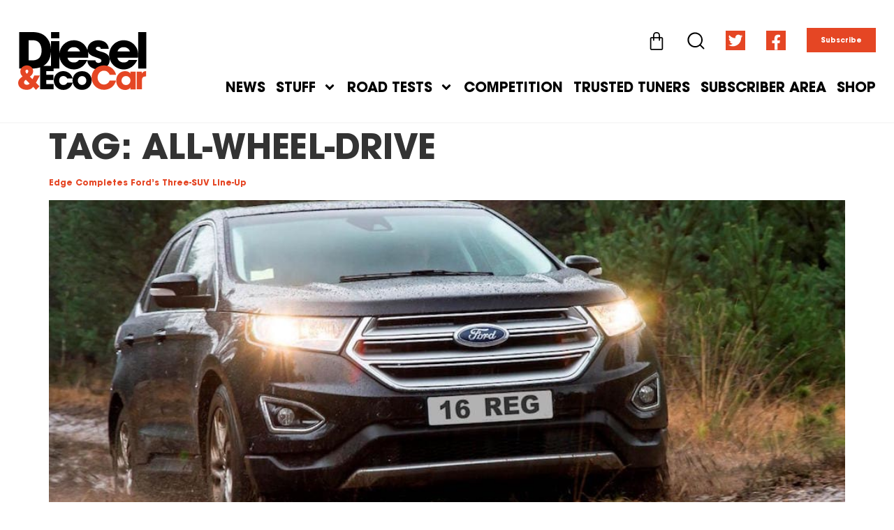

--- FILE ---
content_type: text/html; charset=UTF-8
request_url: https://dieselcar.com/tag/all-wheel-drive/
body_size: 21838
content:
<!doctype html>
<html dir="ltr" lang="en-GB" prefix="og: https://ogp.me/ns#">
<head>
	<meta charset="UTF-8">
	<meta name="viewport" content="width=device-width, initial-scale=1">
	<link rel="profile" href="https://gmpg.org/xfn/11">
	<title>all-wheel-drive | Diesel&amp;EcoCar Magazine</title>
<link rel="preload" as="font" href="https://dieselcar.com/wp-content/uploads/2021/10/SairaCondensed-BoldItalic.woff" crossorigin>
<link rel="preload" as="font" href="https://dieselcar.com/wp-content/uploads/2021/10/SairaCondensed-BoldItalic.woff2" crossorigin>
<link rel="preload" as="font" href="https://dieselcar.com/wp-content/uploads/2021/11/ITC-Avant-Garde-Gothic-LT-Medium.woff" crossorigin>
<link rel="preload" as="font" href="https://dieselcar.com/wp-content/uploads/2021/11/ITC-Avant-Garde-Gothic-LT-Medium.woff2" crossorigin>
<link rel="preload" as="font" href="https://dieselcar.com/wp-content/uploads/2021/11/ITC-Avant-Garde-Gothic-LT-Medium-Oblique.woff" crossorigin>
<link rel="preload" as="font" href="https://dieselcar.com/wp-content/uploads/2021/11/ITC-Avant-Garde-Gothic-LT-Medium-Oblique.woff2" crossorigin>
<link rel="preload" as="font" href="https://dieselcar.com/wp-content/uploads/2021/11/ITC-Avant-Garde-Gothic-LT-Bold.woff" crossorigin>
<link rel="preload" as="font" href="https://dieselcar.com/wp-content/uploads/2021/11/ITC-Avant-Garde-Gothic-LT-Bold.woff2" crossorigin>
<link rel="preload" as="font" href="https://dieselcar.com/wp-content/uploads/2021/11/ITC-Avant-Garde-Gothic-LT-Bold-Oblique.woff" crossorigin>
<link rel="preload" as="font" href="https://dieselcar.com/wp-content/uploads/2021/11/ITC-Avant-Garde-Gothic-LT-Bold-Oblique.woff2" crossorigin>

		<!-- All in One SEO 4.9.3 - aioseo.com -->
	<meta name="robots" content="max-image-preview:large" />
	<link rel="canonical" href="https://dieselcar.com/tag/all-wheel-drive/" />
	<meta name="generator" content="All in One SEO (AIOSEO) 4.9.3" />
		<script type="application/ld+json" class="aioseo-schema">
			{"@context":"https:\/\/schema.org","@graph":[{"@type":"BreadcrumbList","@id":"https:\/\/dieselcar.com\/tag\/all-wheel-drive\/#breadcrumblist","itemListElement":[{"@type":"ListItem","@id":"https:\/\/dieselcar.com#listItem","position":1,"name":"Home","item":"https:\/\/dieselcar.com","nextItem":{"@type":"ListItem","@id":"https:\/\/dieselcar.com\/tag\/all-wheel-drive\/#listItem","name":"all-wheel-drive"}},{"@type":"ListItem","@id":"https:\/\/dieselcar.com\/tag\/all-wheel-drive\/#listItem","position":2,"name":"all-wheel-drive","previousItem":{"@type":"ListItem","@id":"https:\/\/dieselcar.com#listItem","name":"Home"}}]},{"@type":"CollectionPage","@id":"https:\/\/dieselcar.com\/tag\/all-wheel-drive\/#collectionpage","url":"https:\/\/dieselcar.com\/tag\/all-wheel-drive\/","name":"all-wheel-drive | Diesel&EcoCar Magazine","inLanguage":"en-GB","isPartOf":{"@id":"https:\/\/dieselcar.com\/#website"},"breadcrumb":{"@id":"https:\/\/dieselcar.com\/tag\/all-wheel-drive\/#breadcrumblist"}},{"@type":"Organization","@id":"https:\/\/dieselcar.com\/#organization","name":"Diesel&EcoCar Magazine","description":"EVERY NEW ELECTRIC, HYBRID AND DIESEL CAR RATED","url":"https:\/\/dieselcar.com\/","logo":{"@type":"ImageObject","url":"https:\/\/dieselcar.com\/wp-content\/uploads\/2021\/01\/DC_logo_black_RGB.svg","@id":"https:\/\/dieselcar.com\/tag\/all-wheel-drive\/#organizationLogo","width":463,"height":211},"image":{"@id":"https:\/\/dieselcar.com\/tag\/all-wheel-drive\/#organizationLogo"},"sameAs":["https:\/\/twitter.com\/DieselCar"]},{"@type":"WebSite","@id":"https:\/\/dieselcar.com\/#website","url":"https:\/\/dieselcar.com\/","name":"Diesel&EcoCar Magazine","description":"EVERY NEW ELECTRIC, HYBRID AND DIESEL CAR RATED","inLanguage":"en-GB","publisher":{"@id":"https:\/\/dieselcar.com\/#organization"}}]}
		</script>
		<!-- All in One SEO -->


<link rel="alternate" type="application/rss+xml" title="Diesel&amp;EcoCar Magazine &raquo; Feed" href="https://dieselcar.com/feed/" />
<link rel="alternate" type="application/rss+xml" title="Diesel&amp;EcoCar Magazine &raquo; Comments Feed" href="https://dieselcar.com/comments/feed/" />
<link rel="alternate" type="application/rss+xml" title="Diesel&amp;EcoCar Magazine &raquo; all-wheel-drive Tag Feed" href="https://dieselcar.com/tag/all-wheel-drive/feed/" />
<link rel='stylesheet' id='aioseo/css/src/vue/standalone/blocks/table-of-contents/global.scss-css' href='https://dieselcar.com/wp-content/plugins/all-in-one-seo-pack/dist/Lite/assets/css/table-of-contents/global.e90f6d47.css?ver=4.9.3' media='all' />
<style id='classic-theme-styles-inline-css'>
/*! This file is auto-generated */
.wp-block-button__link{color:#fff;background-color:#32373c;border-radius:9999px;box-shadow:none;text-decoration:none;padding:calc(.667em + 2px) calc(1.333em + 2px);font-size:1.125em}.wp-block-file__button{background:#32373c;color:#fff;text-decoration:none}
</style>
<style id='global-styles-inline-css'>
:root{--wp--preset--aspect-ratio--square: 1;--wp--preset--aspect-ratio--4-3: 4/3;--wp--preset--aspect-ratio--3-4: 3/4;--wp--preset--aspect-ratio--3-2: 3/2;--wp--preset--aspect-ratio--2-3: 2/3;--wp--preset--aspect-ratio--16-9: 16/9;--wp--preset--aspect-ratio--9-16: 9/16;--wp--preset--color--black: #000000;--wp--preset--color--cyan-bluish-gray: #abb8c3;--wp--preset--color--white: #ffffff;--wp--preset--color--pale-pink: #f78da7;--wp--preset--color--vivid-red: #cf2e2e;--wp--preset--color--luminous-vivid-orange: #ff6900;--wp--preset--color--luminous-vivid-amber: #fcb900;--wp--preset--color--light-green-cyan: #7bdcb5;--wp--preset--color--vivid-green-cyan: #00d084;--wp--preset--color--pale-cyan-blue: #8ed1fc;--wp--preset--color--vivid-cyan-blue: #0693e3;--wp--preset--color--vivid-purple: #9b51e0;--wp--preset--gradient--vivid-cyan-blue-to-vivid-purple: linear-gradient(135deg,rgba(6,147,227,1) 0%,rgb(155,81,224) 100%);--wp--preset--gradient--light-green-cyan-to-vivid-green-cyan: linear-gradient(135deg,rgb(122,220,180) 0%,rgb(0,208,130) 100%);--wp--preset--gradient--luminous-vivid-amber-to-luminous-vivid-orange: linear-gradient(135deg,rgba(252,185,0,1) 0%,rgba(255,105,0,1) 100%);--wp--preset--gradient--luminous-vivid-orange-to-vivid-red: linear-gradient(135deg,rgba(255,105,0,1) 0%,rgb(207,46,46) 100%);--wp--preset--gradient--very-light-gray-to-cyan-bluish-gray: linear-gradient(135deg,rgb(238,238,238) 0%,rgb(169,184,195) 100%);--wp--preset--gradient--cool-to-warm-spectrum: linear-gradient(135deg,rgb(74,234,220) 0%,rgb(151,120,209) 20%,rgb(207,42,186) 40%,rgb(238,44,130) 60%,rgb(251,105,98) 80%,rgb(254,248,76) 100%);--wp--preset--gradient--blush-light-purple: linear-gradient(135deg,rgb(255,206,236) 0%,rgb(152,150,240) 100%);--wp--preset--gradient--blush-bordeaux: linear-gradient(135deg,rgb(254,205,165) 0%,rgb(254,45,45) 50%,rgb(107,0,62) 100%);--wp--preset--gradient--luminous-dusk: linear-gradient(135deg,rgb(255,203,112) 0%,rgb(199,81,192) 50%,rgb(65,88,208) 100%);--wp--preset--gradient--pale-ocean: linear-gradient(135deg,rgb(255,245,203) 0%,rgb(182,227,212) 50%,rgb(51,167,181) 100%);--wp--preset--gradient--electric-grass: linear-gradient(135deg,rgb(202,248,128) 0%,rgb(113,206,126) 100%);--wp--preset--gradient--midnight: linear-gradient(135deg,rgb(2,3,129) 0%,rgb(40,116,252) 100%);--wp--preset--font-size--small: 13px;--wp--preset--font-size--medium: 20px;--wp--preset--font-size--large: 36px;--wp--preset--font-size--x-large: 42px;--wp--preset--font-family--inter: "Inter", sans-serif;--wp--preset--font-family--cardo: Cardo;--wp--preset--spacing--20: 0.44rem;--wp--preset--spacing--30: 0.67rem;--wp--preset--spacing--40: 1rem;--wp--preset--spacing--50: 1.5rem;--wp--preset--spacing--60: 2.25rem;--wp--preset--spacing--70: 3.38rem;--wp--preset--spacing--80: 5.06rem;--wp--preset--shadow--natural: 6px 6px 9px rgba(0, 0, 0, 0.2);--wp--preset--shadow--deep: 12px 12px 50px rgba(0, 0, 0, 0.4);--wp--preset--shadow--sharp: 6px 6px 0px rgba(0, 0, 0, 0.2);--wp--preset--shadow--outlined: 6px 6px 0px -3px rgba(255, 255, 255, 1), 6px 6px rgba(0, 0, 0, 1);--wp--preset--shadow--crisp: 6px 6px 0px rgba(0, 0, 0, 1);}:where(.is-layout-flex){gap: 0.5em;}:where(.is-layout-grid){gap: 0.5em;}body .is-layout-flex{display: flex;}.is-layout-flex{flex-wrap: wrap;align-items: center;}.is-layout-flex > :is(*, div){margin: 0;}body .is-layout-grid{display: grid;}.is-layout-grid > :is(*, div){margin: 0;}:where(.wp-block-columns.is-layout-flex){gap: 2em;}:where(.wp-block-columns.is-layout-grid){gap: 2em;}:where(.wp-block-post-template.is-layout-flex){gap: 1.25em;}:where(.wp-block-post-template.is-layout-grid){gap: 1.25em;}.has-black-color{color: var(--wp--preset--color--black) !important;}.has-cyan-bluish-gray-color{color: var(--wp--preset--color--cyan-bluish-gray) !important;}.has-white-color{color: var(--wp--preset--color--white) !important;}.has-pale-pink-color{color: var(--wp--preset--color--pale-pink) !important;}.has-vivid-red-color{color: var(--wp--preset--color--vivid-red) !important;}.has-luminous-vivid-orange-color{color: var(--wp--preset--color--luminous-vivid-orange) !important;}.has-luminous-vivid-amber-color{color: var(--wp--preset--color--luminous-vivid-amber) !important;}.has-light-green-cyan-color{color: var(--wp--preset--color--light-green-cyan) !important;}.has-vivid-green-cyan-color{color: var(--wp--preset--color--vivid-green-cyan) !important;}.has-pale-cyan-blue-color{color: var(--wp--preset--color--pale-cyan-blue) !important;}.has-vivid-cyan-blue-color{color: var(--wp--preset--color--vivid-cyan-blue) !important;}.has-vivid-purple-color{color: var(--wp--preset--color--vivid-purple) !important;}.has-black-background-color{background-color: var(--wp--preset--color--black) !important;}.has-cyan-bluish-gray-background-color{background-color: var(--wp--preset--color--cyan-bluish-gray) !important;}.has-white-background-color{background-color: var(--wp--preset--color--white) !important;}.has-pale-pink-background-color{background-color: var(--wp--preset--color--pale-pink) !important;}.has-vivid-red-background-color{background-color: var(--wp--preset--color--vivid-red) !important;}.has-luminous-vivid-orange-background-color{background-color: var(--wp--preset--color--luminous-vivid-orange) !important;}.has-luminous-vivid-amber-background-color{background-color: var(--wp--preset--color--luminous-vivid-amber) !important;}.has-light-green-cyan-background-color{background-color: var(--wp--preset--color--light-green-cyan) !important;}.has-vivid-green-cyan-background-color{background-color: var(--wp--preset--color--vivid-green-cyan) !important;}.has-pale-cyan-blue-background-color{background-color: var(--wp--preset--color--pale-cyan-blue) !important;}.has-vivid-cyan-blue-background-color{background-color: var(--wp--preset--color--vivid-cyan-blue) !important;}.has-vivid-purple-background-color{background-color: var(--wp--preset--color--vivid-purple) !important;}.has-black-border-color{border-color: var(--wp--preset--color--black) !important;}.has-cyan-bluish-gray-border-color{border-color: var(--wp--preset--color--cyan-bluish-gray) !important;}.has-white-border-color{border-color: var(--wp--preset--color--white) !important;}.has-pale-pink-border-color{border-color: var(--wp--preset--color--pale-pink) !important;}.has-vivid-red-border-color{border-color: var(--wp--preset--color--vivid-red) !important;}.has-luminous-vivid-orange-border-color{border-color: var(--wp--preset--color--luminous-vivid-orange) !important;}.has-luminous-vivid-amber-border-color{border-color: var(--wp--preset--color--luminous-vivid-amber) !important;}.has-light-green-cyan-border-color{border-color: var(--wp--preset--color--light-green-cyan) !important;}.has-vivid-green-cyan-border-color{border-color: var(--wp--preset--color--vivid-green-cyan) !important;}.has-pale-cyan-blue-border-color{border-color: var(--wp--preset--color--pale-cyan-blue) !important;}.has-vivid-cyan-blue-border-color{border-color: var(--wp--preset--color--vivid-cyan-blue) !important;}.has-vivid-purple-border-color{border-color: var(--wp--preset--color--vivid-purple) !important;}.has-vivid-cyan-blue-to-vivid-purple-gradient-background{background: var(--wp--preset--gradient--vivid-cyan-blue-to-vivid-purple) !important;}.has-light-green-cyan-to-vivid-green-cyan-gradient-background{background: var(--wp--preset--gradient--light-green-cyan-to-vivid-green-cyan) !important;}.has-luminous-vivid-amber-to-luminous-vivid-orange-gradient-background{background: var(--wp--preset--gradient--luminous-vivid-amber-to-luminous-vivid-orange) !important;}.has-luminous-vivid-orange-to-vivid-red-gradient-background{background: var(--wp--preset--gradient--luminous-vivid-orange-to-vivid-red) !important;}.has-very-light-gray-to-cyan-bluish-gray-gradient-background{background: var(--wp--preset--gradient--very-light-gray-to-cyan-bluish-gray) !important;}.has-cool-to-warm-spectrum-gradient-background{background: var(--wp--preset--gradient--cool-to-warm-spectrum) !important;}.has-blush-light-purple-gradient-background{background: var(--wp--preset--gradient--blush-light-purple) !important;}.has-blush-bordeaux-gradient-background{background: var(--wp--preset--gradient--blush-bordeaux) !important;}.has-luminous-dusk-gradient-background{background: var(--wp--preset--gradient--luminous-dusk) !important;}.has-pale-ocean-gradient-background{background: var(--wp--preset--gradient--pale-ocean) !important;}.has-electric-grass-gradient-background{background: var(--wp--preset--gradient--electric-grass) !important;}.has-midnight-gradient-background{background: var(--wp--preset--gradient--midnight) !important;}.has-small-font-size{font-size: var(--wp--preset--font-size--small) !important;}.has-medium-font-size{font-size: var(--wp--preset--font-size--medium) !important;}.has-large-font-size{font-size: var(--wp--preset--font-size--large) !important;}.has-x-large-font-size{font-size: var(--wp--preset--font-size--x-large) !important;}
:where(.wp-block-post-template.is-layout-flex){gap: 1.25em;}:where(.wp-block-post-template.is-layout-grid){gap: 1.25em;}
:where(.wp-block-columns.is-layout-flex){gap: 2em;}:where(.wp-block-columns.is-layout-grid){gap: 2em;}
:root :where(.wp-block-pullquote){font-size: 1.5em;line-height: 1.6;}
</style>
<link rel='stylesheet' id='woocommerce-general-css' href='https://dieselcar.com/wp-content/cache/asset-cleanup/one/css/item/woocommerce__assets__css__woocommerce-css-vf0ed467eb73ca6400569f66e245955f5cd8122a2.css' media='all' />
<style id='woocommerce-inline-inline-css'>
.woocommerce form .form-row .required { visibility: visible; }
</style>
<link rel='stylesheet' id='hello-elementor-css' href='https://dieselcar.com/wp-content/themes/hello-elementor/style.min.css?ver=2.7.1' media='all' />
<link rel='stylesheet' id='hello-elementor-theme-style-css' href='https://dieselcar.com/wp-content/themes/hello-elementor/theme.min.css?ver=2.7.1' media='all' />
<link rel='stylesheet' id='elementor-frontend-css' href='https://dieselcar.com/wp-content/plugins/elementor/assets/css/frontend.min.css?ver=3.23.4' media='all' />
<link rel='stylesheet' id='swiper-css' href='https://dieselcar.com/wp-content/cache/asset-cleanup/one/css/item/elementor__assets__lib__swiper__v8__css__swiper-min-css-vb2b5334dbd9e73015a02a1d4dfa9518b7d40e733.css' media='all' />
<link rel='stylesheet' id='elementor-post-31752-css' href='https://dieselcar.com/wp-content/uploads/elementor/css/post-31752.css?ver=1724161369' media='all' />
<link rel='stylesheet' id='elementor-pro-css' href='https://dieselcar.com/wp-content/plugins/elementor-pro/assets/css/frontend.min.css?ver=3.23.3' media='all' />
<link rel='stylesheet' id='elementor-post-31793-css' href='https://dieselcar.com/wp-content/uploads/elementor/css/post-31793.css?ver=1724161369' media='all' />
<link rel='stylesheet' id='elementor-post-31778-css' href='https://dieselcar.com/wp-content/uploads/elementor/css/post-31778.css?ver=1724161369' media='all' />
<link rel='stylesheet' id='elementor-post-44058-css' href='https://dieselcar.com/wp-content/uploads/elementor/css/post-44058.css?ver=1724161369' media='all' />
<link rel='stylesheet' id='elementor-post-33363-css' href='https://dieselcar.com/wp-content/uploads/elementor/css/post-33363.css?ver=1724161369' media='all' />
<link rel='stylesheet' id='elementor-post-32978-css' href='https://dieselcar.com/wp-content/uploads/elementor/css/post-32978.css?ver=1724161369' media='all' />
<link rel='stylesheet' id='elementor-post-32730-css' href='https://dieselcar.com/wp-content/uploads/elementor/css/post-32730.css?ver=1724161369' media='all' />
<link rel='stylesheet' id='e-woocommerce-notices-css' href='https://dieselcar.com/wp-content/plugins/elementor-pro/assets/css/woocommerce-notices.min.css?ver=3.23.3' media='all' />
<link rel='stylesheet' id='select2-css' href='https://dieselcar.com/wp-content/plugins/woocommerce/assets/css/select2.css?ver=9.1.5' media='all' />
<link rel='stylesheet' id='woovr-frontend-css' href='https://dieselcar.com/wp-content/plugins/wpc-variations-radio-buttons/assets/css/frontend.css?ver=3.5.7' media='all' />
<link rel='stylesheet' id='eael-general-css' href='https://dieselcar.com/wp-content/plugins/essential-addons-for-elementor-lite/assets/front-end/css/view/general.min.css?ver=6.0.1' media='all' />

<script id="mo2fa_elementor_script-js-extra">
var my_ajax_object = {"ajax_url":"https:\/\/dieselcar.com\/login\/","nonce":"abbacbba31","mo2f_login_option":"0","mo2f_enable_login_with_2nd_factor":""};
</script>
<script src="https://dieselcar.com/wp-content/plugins/miniorange-2-factor-authentication/includes/js/mo2fa_elementor.min.js?ver=6.0.1" id="mo2fa_elementor_script-js" data-rocket-defer defer></script>
<script src="https://dieselcar.com/wp-content/plugins/woocommerce/assets/js/jquery-blockui/jquery.blockUI.min.js?ver=2.7.0-wc.9.1.5" id="jquery-blockui-js" defer data-wp-strategy="defer"></script>
<script id="wc-add-to-cart-js-extra">
var wc_add_to_cart_params = {"ajax_url":"\/wp-admin\/admin-ajax.php","wc_ajax_url":"\/?wc-ajax=%%endpoint%%","i18n_view_cart":"View basket","cart_url":"https:\/\/dieselcar.com\/cart\/","is_cart":"","cart_redirect_after_add":"no"};
</script>
<script src="https://dieselcar.com/wp-content/plugins/woocommerce/assets/js/frontend/add-to-cart.min.js?ver=9.1.5" id="wc-add-to-cart-js" defer data-wp-strategy="defer"></script>
<script src="https://dieselcar.com/wp-content/plugins/woocommerce/assets/js/js-cookie/js.cookie.min.js?ver=2.1.4-wc.9.1.5" id="js-cookie-js" defer data-wp-strategy="defer"></script>
<script id="woocommerce-js-extra">
var woocommerce_params = {"ajax_url":"\/wp-admin\/admin-ajax.php","wc_ajax_url":"\/?wc-ajax=%%endpoint%%"};
</script>
<script src="https://dieselcar.com/wp-content/plugins/woocommerce/assets/js/frontend/woocommerce.min.js?ver=9.1.5" id="woocommerce-js" defer data-wp-strategy="defer"></script>
<link rel="https://api.w.org/" href="https://dieselcar.com/wp-json/" /><link rel="alternate" title="JSON" type="application/json" href="https://dieselcar.com/wp-json/wp/v2/tags/2907" />		<script>
			document.documentElement.className = document.documentElement.className.replace('no-js', 'js');
		</script>
				<style>
			.no-js img.lazyload {
				display: none;
			}

			figure.wp-block-image img.lazyloading {
				min-width: 150px;
			}

						.lazyload {
				opacity: 0;
			}

			.lazyloading {
				border: 0 !important;
				opacity: 1;
				background: rgba(255, 255, 255, 0) url('https://dieselcar.com/wp-content/plugins/wp-smushit/app/assets/images/smush-lazyloader-2.gif') no-repeat center !important;
				background-size: 16px auto !important;
				min-width: 16px;
			}

			.lazyload,
			.lazyloading {
				--smush-placeholder-width: 100px;
				--smush-placeholder-aspect-ratio: 1/1;
				width: var(--smush-placeholder-width) !important;
				aspect-ratio: var(--smush-placeholder-aspect-ratio) !important;
			}

					</style>
			<noscript><style>.woocommerce-product-gallery{ opacity: 1 !important; }</style></noscript>
	<meta name="generator" content="Elementor 3.23.4; features: e_font_icon_svg, additional_custom_breakpoints, e_lazyload; settings: css_print_method-external, google_font-enabled, font_display-auto">
			<style>
				.e-con.e-parent:nth-of-type(n+4):not(.e-lazyloaded):not(.e-no-lazyload),
				.e-con.e-parent:nth-of-type(n+4):not(.e-lazyloaded):not(.e-no-lazyload) * {
					background-image: none !important;
				}
				@media screen and (max-height: 1024px) {
					.e-con.e-parent:nth-of-type(n+3):not(.e-lazyloaded):not(.e-no-lazyload),
					.e-con.e-parent:nth-of-type(n+3):not(.e-lazyloaded):not(.e-no-lazyload) * {
						background-image: none !important;
					}
				}
				@media screen and (max-height: 640px) {
					.e-con.e-parent:nth-of-type(n+2):not(.e-lazyloaded):not(.e-no-lazyload),
					.e-con.e-parent:nth-of-type(n+2):not(.e-lazyloaded):not(.e-no-lazyload) * {
						background-image: none !important;
					}
				}
			</style>
			<link rel='stylesheet' id='wpacu-moved-from-body-to-head-e-animations-css' href='https://dieselcar.com/wp-content/plugins/elementor/assets/lib/animations/animations.min.css?ver=3.23.4' media='all' /><link rel='stylesheet' id='wpacu-moved-from-body-to-head-elementor-post-31768-css' href='https://dieselcar.com/wp-content/uploads/elementor/css/post-31768.css?ver=1724161369' media='all' /><link rel='stylesheet' id='wpacu-moved-from-body-to-head-slick-css' href='https://dieselcar.com/wp-content/plugins/ht-slider-for-elementor/assets/css/slick.min.css?ver=1.5.6' media='all' />


<style id='wp-fonts-local'>
@font-face{font-family:Inter;font-style:normal;font-weight:300 900;font-display:swap;src:url('https://dieselcar.com/wp-content/plugins/woocommerce/assets/fonts/Inter-VariableFont_slnt,wght.woff2') format('woff2');font-stretch:normal;}
@font-face{font-family:Cardo;font-style:normal;font-weight:400;font-display:swap;src:url('https://dieselcar.com/wp-content/plugins/woocommerce/assets/fonts/cardo_normal_400.woff2') format('woff2');}
</style>
<link rel="icon" href="https://dieselcar.com/wp-content/uploads/2023/01/cropped-diesel_fav-32x32.jpg" sizes="32x32" />
<link rel="icon" href="https://dieselcar.com/wp-content/uploads/2023/01/cropped-diesel_fav-192x192.jpg" sizes="192x192" />
<link rel="apple-touch-icon" href="https://dieselcar.com/wp-content/uploads/2023/01/cropped-diesel_fav-180x180.jpg" />
<meta name="msapplication-TileImage" content="https://dieselcar.com/wp-content/uploads/2023/01/cropped-diesel_fav-270x270.jpg" />
</head>
<body data-rsssl=1 class="archive tag tag-all-wheel-drive tag-2907 wp-custom-logo theme-hello-elementor woocommerce-no-js e-wc-error-notice e-wc-message-notice e-wc-info-notice elementor-default elementor-kit-31752">

<script data-minify="1" async src="https://dieselcar.com/wp-content/cache/min/1/tag/js/gpt.js?ver=1724161395"></script>
<script>
  window.googletag = window.googletag || {cmd: []};
  googletag.cmd.push(function() {
    googletag.defineSlot('/141403620/diesel_leaderboard', [970, 250], 'div-gpt-ad-1614100297241-0').addService(googletag.pubads());
    googletag.pubads().enableSingleRequest();
    googletag.enableServices();
  });
</script><script src="https://dieselcar.com/wp-includes/js/jquery/jquery.min.js?ver=3.7.1" id="jquery-core-js" data-rocket-defer defer></script>
<script src="https://dieselcar.com/wp-includes/js/jquery/jquery-migrate.min.js?ver=3.4.1" id="jquery-migrate-js" data-rocket-defer defer></script>

<a class="skip-link screen-reader-text" href="#content">Skip to content</a>

		<div data-elementor-type="header" data-elementor-id="31793" class="elementor elementor-31793 elementor-location-header" data-elementor-post-type="elementor_library">
					<section data-particle_enable="false" data-particle-mobile-disabled="false" class="elementor-section elementor-top-section elementor-element elementor-element-72c61b8 elementor-hidden-mobile elementor-section-boxed elementor-section-height-default elementor-section-height-default" data-id="72c61b8" data-element_type="section" data-settings="{&quot;background_background&quot;:&quot;classic&quot;,&quot;sticky&quot;:&quot;top&quot;,&quot;sticky_on&quot;:[&quot;desktop&quot;,&quot;tablet&quot;,&quot;mobile&quot;],&quot;sticky_offset&quot;:0,&quot;sticky_effects_offset&quot;:0}">
						<div class="elementor-container elementor-column-gap-default">
					<div class="elementor-column elementor-col-100 elementor-top-column elementor-element elementor-element-357050a" data-id="357050a" data-element_type="column">
			<div class="elementor-widget-wrap elementor-element-populated">
						<section data-particle_enable="false" data-particle-mobile-disabled="false" class="elementor-section elementor-inner-section elementor-element elementor-element-a18b25c elementor-section-content-bottom elementor-section-full_width elementor-section-height-default elementor-section-height-default" data-id="a18b25c" data-element_type="section">
						<div class="elementor-container elementor-column-gap-wider">
					<div class="elementor-column elementor-col-50 elementor-inner-column elementor-element elementor-element-30d22eb" data-id="30d22eb" data-element_type="column">
			<div class="elementor-widget-wrap elementor-element-populated">
						<div class="elementor-element elementor-element-d7d8705 elementor-widget elementor-widget-theme-site-logo elementor-widget-image" data-id="d7d8705" data-element_type="widget" data-widget_type="theme-site-logo.default">
				<div class="elementor-widget-container">
									<a href="https://dieselcar.com">
			<img fetchpriority="high" width="463" height="211" src="https://dieselcar.com/wp-content/uploads/2021/01/DC_logo_black_RGB.svg" class="attachment-full size-full wp-image-37770" alt="" />				</a>
									</div>
				</div>
					</div>
		</div>
				<div class="elementor-column elementor-col-50 elementor-inner-column elementor-element elementor-element-0291a81" data-id="0291a81" data-element_type="column">
			<div class="elementor-widget-wrap elementor-element-populated">
						<div class="elementor-element elementor-element-69d935e toggle-icon--bag-medium elementor-menu-cart--empty-indicator-hide elementor-widget__width-auto elementor-menu-cart--items-indicator-bubble elementor-menu-cart--cart-type-side-cart elementor-menu-cart--show-remove-button-yes elementor-widget elementor-widget-woocommerce-menu-cart" data-id="69d935e" data-element_type="widget" data-settings="{&quot;automatically_open_cart&quot;:&quot;yes&quot;,&quot;cart_type&quot;:&quot;side-cart&quot;,&quot;open_cart&quot;:&quot;click&quot;}" data-widget_type="woocommerce-menu-cart.default">
				<div class="elementor-widget-container">
					<div class="elementor-menu-cart__wrapper">
							<div class="elementor-menu-cart__toggle_wrapper">
					<div class="elementor-menu-cart__container elementor-lightbox" aria-hidden="true">
						<div class="elementor-menu-cart__main" aria-hidden="true">
									<div class="elementor-menu-cart__close-button">
					</div>
									<div class="widget_shopping_cart_content">
															</div>
						</div>
					</div>
							<div class="elementor-menu-cart__toggle elementor-button-wrapper">
			<a id="elementor-menu-cart__toggle_button" href="#" class="elementor-menu-cart__toggle_button elementor-button elementor-size-sm" aria-expanded="false">
				<span class="elementor-button-text"><span class="woocommerce-Price-amount amount"><bdi><span class="woocommerce-Price-currencySymbol">&pound;</span>0.00</bdi></span></span>
				<span class="elementor-button-icon">
					<span class="elementor-button-icon-qty" data-counter="0">0</span>
					<svg class="e-font-icon-svg e-eicon-bag-medium" viewBox="0 0 1000 1000" xmlns="http://www.w3.org/2000/svg"><path d="M323 292L323 207C329 95 391 33 501 33 610 33 673 95 677 209V292H750C796 292 833 329 833 375V875C833 921 796 958 750 958H250C204 958 167 921 167 875V375C167 329 204 292 250 292H323ZM385 292H615L615 210C611 130 577 95 501 95 425 95 390 130 385 209L385 292ZM323 354H250C238 354 229 363 229 375V875C229 887 238 896 250 896H750C762 896 771 887 771 875V375C771 363 762 354 750 354H677V454C677 471 663 485 646 485S615 471 615 454L615 354H385L385 454C385 471 371 485 354 485 337 485 323 471 323 454L323 354Z"></path></svg>					<span class="elementor-screen-only">Basket</span>
				</span>
			</a>
		</div>
						</div>
					</div> <!-- close elementor-menu-cart__wrapper -->
				</div>
				</div>
				<div class="elementor-element elementor-element-4f9c404 elementor-widget__width-auto elementor-view-default elementor-widget elementor-widget-icon" data-id="4f9c404" data-element_type="widget" data-widget_type="icon.default">
				<div class="elementor-widget-container">
					<div class="elementor-icon-wrapper">
			<a class="elementor-icon" href="#elementor-action%3Aaction%3Dpopup%3Aopen%26settings%3DeyJpZCI6IjMxNzY4IiwidG9nZ2xlIjpmYWxzZX0%3D">
			<svg xmlns="http://www.w3.org/2000/svg" xmlns:xlink="http://www.w3.org/1999/xlink" id="Layer_1" x="0px" y="0px" viewBox="0 0 30 30" style="enable-background:new 0 0 30 30;" xml:space="preserve"><g>	<defs>		<path id="SVGID_1_" d="M28.2,29.5c-0.3,0-0.6-0.1-0.9-0.4l-5.6-5.6c-5.1,4.3-12.7,3.9-17.5-0.8c-2.5-2.5-3.8-5.7-3.8-9.2   s1.4-6.7,3.8-9.2s5.7-3.8,9.2-3.8s6.7,1.4,9.2,3.8c4.8,4.8,5.1,12.4,0.8,17.5l5.6,5.6c0.5,0.5,0.5,1.2,0,1.7   C28.9,29.4,28.6,29.5,28.2,29.5z M13.5,3c-2.8,0-5.5,1.1-7.5,3.1S3,10.7,3,13.5S4.1,19,6.1,21s4.6,3.1,7.5,3.1S19,23,21,21   s3.1-4.6,3.1-7.5S23,8.1,21,6.1S16.3,3,13.5,3z"></path>	</defs>	<use xlink:href="#SVGID_1_" style="overflow:visible;"></use>	<clipPath id="SVGID_2_">		<use xlink:href="#SVGID_1_" style="overflow:visible;"></use>	</clipPath></g></svg>			</a>
		</div>
				</div>
				</div>
				<div class="elementor-element elementor-element-7213a0a elementor-shape-square e-grid-align-right elementor-widget__width-auto elementor-grid-0 elementor-widget elementor-widget-social-icons" data-id="7213a0a" data-element_type="widget" data-widget_type="social-icons.default">
				<div class="elementor-widget-container">
					<div class="elementor-social-icons-wrapper elementor-grid">
							<span class="elementor-grid-item">
					<a class="elementor-icon elementor-social-icon elementor-social-icon- elementor-animation-pulse elementor-repeater-item-7d2d706" href="https://twitter.com/intent/follow?original_referer=https%3A%2F%2Fdieselcar.com%2F1632337363732%2F&#038;ref_src=twsrc%5Etfw&#038;region=follow_link&#038;screen_name=dieselcaronline&#038;tw_p=followbutton" target="_blank">
						<span class="elementor-screen-only"></span>
						<svg xmlns="http://www.w3.org/2000/svg" xmlns:xlink="http://www.w3.org/1999/xlink" id="Layer_1" x="0px" y="0px" viewBox="0 0 30 30" style="enable-background:new 0 0 30 30;" xml:space="preserve"><style type="text/css">	.st0{fill:#FFFFFF;}</style><g id="Logo__x2014__FIXED">	<path class="st0" d="M10.9,24c8.3,0,12.9-6.9,12.9-12.9c0-0.2,0-0.4,0-0.6c0.9-0.6,1.6-1.4,2.3-2.3c-0.8,0.4-1.7,0.6-2.6,0.7  c0.9-0.6,1.6-1.4,2-2.5c-0.9,0.5-1.8,0.9-2.9,1.1c-0.8-0.9-2-1.4-3.3-1.4c-2.5,0-4.5,2-4.5,4.5c0,0.4,0,0.7,0.1,1  c-3.8-0.2-7.1-2-9.3-4.7C5.1,7.5,4.9,8.3,4.9,9.1c0,1.6,0.8,3,2,3.8c-0.7,0-1.4-0.2-2-0.6c0,0,0,0,0,0.1c0,2.2,1.6,4,3.6,4.4  C8.1,16.9,7.7,17,7.3,17c-0.3,0-0.6,0-0.8-0.1c0.6,1.8,2.2,3.1,4.2,3.1C9.1,21.3,7.2,22,5.1,22c-0.4,0-0.7,0-1.1-0.1  C6,23.2,8.4,24,10.9,24"></path></g></svg>					</a>
				</span>
					</div>
				</div>
				</div>
				<div class="elementor-element elementor-element-789d2a8 elementor-shape-square e-grid-align-right elementor-widget__width-auto elementor-grid-0 elementor-widget elementor-widget-social-icons" data-id="789d2a8" data-element_type="widget" data-widget_type="social-icons.default">
				<div class="elementor-widget-container">
					<div class="elementor-social-icons-wrapper elementor-grid">
							<span class="elementor-grid-item">
					<a class="elementor-icon elementor-social-icon elementor-social-icon- elementor-animation-pulse elementor-repeater-item-26d77df" href="https://www.facebook.com/DieselCar" target="_blank">
						<span class="elementor-screen-only"></span>
						<svg xmlns="http://www.w3.org/2000/svg" xmlns:xlink="http://www.w3.org/1999/xlink" id="Layer_1" x="0px" y="0px" viewBox="0 0 30 30" style="enable-background:new 0 0 30 30;" xml:space="preserve"><style type="text/css">	.st0{fill:#FFFFFF;}</style><path class="st0" d="M20.6,19.2l0.6-4.2h-4v-2.7c0-1.1,0.6-2.3,2.4-2.3h1.8V6.5c0,0-1.7-0.3-3.2-0.3c-3.3,0-5.5,2-5.5,5.6V15H9.1 v4.2h3.7v10.3h4.5V19.2H20.6z"></path></svg>					</a>
				</span>
					</div>
				</div>
				</div>
				<div class="elementor-element elementor-element-2246665 elementor-widget__width-auto elementor-widget elementor-widget-button" data-id="2246665" data-element_type="widget" data-widget_type="button.default">
				<div class="elementor-widget-container">
					<div class="elementor-button-wrapper">
			<a class="elementor-button elementor-button-link elementor-size-sm" href="https://dieselcar.com/shop/">
						<span class="elementor-button-content-wrapper">
									<span class="elementor-button-text">subscribe</span>
					</span>
					</a>
		</div>
				</div>
				</div>
				<div class="elementor-element elementor-element-ff3eff4 elementor-nav-menu__align-end elementor-nav-menu--dropdown-none elementor-absolute animated-slow dec_menu elementor-widget elementor-widget-nav-menu" data-id="ff3eff4" data-element_type="widget" data-settings="{&quot;submenu_icon&quot;:{&quot;value&quot;:&quot;&lt;svg class=\&quot;e-font-icon-svg e-fas-angle-down\&quot; viewBox=\&quot;0 0 320 512\&quot; xmlns=\&quot;http:\/\/www.w3.org\/2000\/svg\&quot;&gt;&lt;path d=\&quot;M143 352.3L7 216.3c-9.4-9.4-9.4-24.6 0-33.9l22.6-22.6c9.4-9.4 24.6-9.4 33.9 0l96.4 96.4 96.4-96.4c9.4-9.4 24.6-9.4 33.9 0l22.6 22.6c9.4 9.4 9.4 24.6 0 33.9l-136 136c-9.2 9.4-24.4 9.4-33.8 0z\&quot;&gt;&lt;\/path&gt;&lt;\/svg&gt;&quot;,&quot;library&quot;:&quot;fa-solid&quot;},&quot;_position&quot;:&quot;absolute&quot;,&quot;_animation&quot;:&quot;none&quot;,&quot;layout&quot;:&quot;horizontal&quot;}" data-widget_type="nav-menu.default">
				<div class="elementor-widget-container">
						<nav aria-label="Menu" class="elementor-nav-menu--main elementor-nav-menu__container elementor-nav-menu--layout-horizontal e--pointer-none e--animation-slow">
				<ul id="menu-1-ff3eff4" class="elementor-nav-menu"><li class="menu-item menu-item-type-taxonomy menu-item-object-category menu-item-39034"><a href="https://dieselcar.com/category/news/" class="elementor-item">News</a></li>
<li class="menu-item menu-item-type-custom menu-item-object-custom menu-item-has-children menu-item-31841"><a href="#" class="elementor-item elementor-item-anchor">Stuff</a>
<ul class="sub-menu elementor-nav-menu--dropdown">
	<li class="menu-item menu-item-type-post_type menu-item-object-page menu-item-31827"><a href="https://dieselcar.com/columns/" class="elementor-sub-item">Columnists</a></li>
	<li class="menu-item menu-item-type-taxonomy menu-item-object-category menu-item-39011"><a href="https://dieselcar.com/category/stuff/bright-spark/" class="elementor-sub-item">Bright Spark</a></li>
	<li class="menu-item menu-item-type-taxonomy menu-item-object-category menu-item-39019"><a href="https://dieselcar.com/category/stuff/doctor/" class="elementor-sub-item">Doctor Diesel</a></li>
	<li class="menu-item menu-item-type-taxonomy menu-item-object-category menu-item-39020"><a href="https://dieselcar.com/category/stuff/features/" class="elementor-sub-item">Features</a></li>
	<li class="menu-item menu-item-type-taxonomy menu-item-object-category menu-item-39021"><a href="https://dieselcar.com/category/stuff/gadget-inspector/" class="elementor-sub-item">Gadget Inspector</a></li>
	<li class="menu-item menu-item-type-taxonomy menu-item-object-category menu-item-39022"><a href="https://dieselcar.com/category/stuff/legal-i/" class="elementor-sub-item">Legal i</a></li>
	<li class="menu-item menu-item-type-taxonomy menu-item-object-category menu-item-39023"><a href="https://dieselcar.com/category/stuff/columnists/current-affairs/" class="elementor-sub-item">Current Affairs</a></li>
	<li class="menu-item menu-item-type-taxonomy menu-item-object-category menu-item-39026"><a href="https://dieselcar.com/category/stuff/how-it-works/" class="elementor-sub-item">How It Works</a></li>
	<li class="menu-item menu-item-type-taxonomy menu-item-object-category menu-item-39025"><a href="https://dieselcar.com/category/stuff/columnists/motorgrump/" class="elementor-sub-item">Motorgrump</a></li>
	<li class="menu-item menu-item-type-taxonomy menu-item-object-category menu-item-39024"><a href="https://dieselcar.com/category/stuff/columnists/fuel-for-thought/" class="elementor-sub-item">Fuel for Thought</a></li>
</ul>
</li>
<li class="menu-item menu-item-type-custom menu-item-object-custom menu-item-has-children menu-item-31967"><a href="#" class="elementor-item elementor-item-anchor">Road Tests</a>
<ul class="sub-menu elementor-nav-menu--dropdown">
	<li class="menu-item menu-item-type-post_type menu-item-object-page menu-item-31964"><a href="https://dieselcar.com/60-second-on-test/" class="elementor-sub-item">60 Second On Test</a></li>
	<li class="menu-item menu-item-type-post_type menu-item-object-page menu-item-32199"><a href="https://dieselcar.com/on-test/" class="elementor-sub-item">On Test</a></li>
	<li class="menu-item menu-item-type-post_type menu-item-object-page menu-item-31839"><a href="https://dieselcar.com/our-cars/" class="elementor-sub-item">Our Cars</a></li>
</ul>
</li>
<li class="menu-item menu-item-type-post_type menu-item-object-page menu-item-24252"><a href="https://dieselcar.com/competition/" class="elementor-item">Competition</a></li>
<li class="menu-item menu-item-type-post_type menu-item-object-page menu-item-31835"><a href="https://dieselcar.com/tuning-directory/" class="elementor-item">Trusted Tuners</a></li>
<li class="menu-item menu-item-type-post_type menu-item-object-page menu-item-29936"><a href="https://dieselcar.com/exclusive-subscriber-offers-area/" class="elementor-item">Subscriber Area</a></li>
<li class="menu-item menu-item-type-post_type menu-item-object-page menu-item-31844"><a href="https://dieselcar.com/shop/" class="elementor-item">Shop</a></li>
</ul>			</nav>
						<nav class="elementor-nav-menu--dropdown elementor-nav-menu__container" aria-hidden="true">
				<ul id="menu-2-ff3eff4" class="elementor-nav-menu"><li class="menu-item menu-item-type-taxonomy menu-item-object-category menu-item-39034"><a href="https://dieselcar.com/category/news/" class="elementor-item" tabindex="-1">News</a></li>
<li class="menu-item menu-item-type-custom menu-item-object-custom menu-item-has-children menu-item-31841"><a href="#" class="elementor-item elementor-item-anchor" tabindex="-1">Stuff</a>
<ul class="sub-menu elementor-nav-menu--dropdown">
	<li class="menu-item menu-item-type-post_type menu-item-object-page menu-item-31827"><a href="https://dieselcar.com/columns/" class="elementor-sub-item" tabindex="-1">Columnists</a></li>
	<li class="menu-item menu-item-type-taxonomy menu-item-object-category menu-item-39011"><a href="https://dieselcar.com/category/stuff/bright-spark/" class="elementor-sub-item" tabindex="-1">Bright Spark</a></li>
	<li class="menu-item menu-item-type-taxonomy menu-item-object-category menu-item-39019"><a href="https://dieselcar.com/category/stuff/doctor/" class="elementor-sub-item" tabindex="-1">Doctor Diesel</a></li>
	<li class="menu-item menu-item-type-taxonomy menu-item-object-category menu-item-39020"><a href="https://dieselcar.com/category/stuff/features/" class="elementor-sub-item" tabindex="-1">Features</a></li>
	<li class="menu-item menu-item-type-taxonomy menu-item-object-category menu-item-39021"><a href="https://dieselcar.com/category/stuff/gadget-inspector/" class="elementor-sub-item" tabindex="-1">Gadget Inspector</a></li>
	<li class="menu-item menu-item-type-taxonomy menu-item-object-category menu-item-39022"><a href="https://dieselcar.com/category/stuff/legal-i/" class="elementor-sub-item" tabindex="-1">Legal i</a></li>
	<li class="menu-item menu-item-type-taxonomy menu-item-object-category menu-item-39023"><a href="https://dieselcar.com/category/stuff/columnists/current-affairs/" class="elementor-sub-item" tabindex="-1">Current Affairs</a></li>
	<li class="menu-item menu-item-type-taxonomy menu-item-object-category menu-item-39026"><a href="https://dieselcar.com/category/stuff/how-it-works/" class="elementor-sub-item" tabindex="-1">How It Works</a></li>
	<li class="menu-item menu-item-type-taxonomy menu-item-object-category menu-item-39025"><a href="https://dieselcar.com/category/stuff/columnists/motorgrump/" class="elementor-sub-item" tabindex="-1">Motorgrump</a></li>
	<li class="menu-item menu-item-type-taxonomy menu-item-object-category menu-item-39024"><a href="https://dieselcar.com/category/stuff/columnists/fuel-for-thought/" class="elementor-sub-item" tabindex="-1">Fuel for Thought</a></li>
</ul>
</li>
<li class="menu-item menu-item-type-custom menu-item-object-custom menu-item-has-children menu-item-31967"><a href="#" class="elementor-item elementor-item-anchor" tabindex="-1">Road Tests</a>
<ul class="sub-menu elementor-nav-menu--dropdown">
	<li class="menu-item menu-item-type-post_type menu-item-object-page menu-item-31964"><a href="https://dieselcar.com/60-second-on-test/" class="elementor-sub-item" tabindex="-1">60 Second On Test</a></li>
	<li class="menu-item menu-item-type-post_type menu-item-object-page menu-item-32199"><a href="https://dieselcar.com/on-test/" class="elementor-sub-item" tabindex="-1">On Test</a></li>
	<li class="menu-item menu-item-type-post_type menu-item-object-page menu-item-31839"><a href="https://dieselcar.com/our-cars/" class="elementor-sub-item" tabindex="-1">Our Cars</a></li>
</ul>
</li>
<li class="menu-item menu-item-type-post_type menu-item-object-page menu-item-24252"><a href="https://dieselcar.com/competition/" class="elementor-item" tabindex="-1">Competition</a></li>
<li class="menu-item menu-item-type-post_type menu-item-object-page menu-item-31835"><a href="https://dieselcar.com/tuning-directory/" class="elementor-item" tabindex="-1">Trusted Tuners</a></li>
<li class="menu-item menu-item-type-post_type menu-item-object-page menu-item-29936"><a href="https://dieselcar.com/exclusive-subscriber-offers-area/" class="elementor-item" tabindex="-1">Subscriber Area</a></li>
<li class="menu-item menu-item-type-post_type menu-item-object-page menu-item-31844"><a href="https://dieselcar.com/shop/" class="elementor-item" tabindex="-1">Shop</a></li>
</ul>			</nav>
				</div>
				</div>
					</div>
		</div>
					</div>
		</section>
					</div>
		</div>
					</div>
		</section>
		<div data-particle_enable="false" data-particle-mobile-disabled="false" class="elementor-element elementor-element-7b0ad28 elementor-hidden-desktop elementor-hidden-tablet animated-slow e-flex e-con-boxed elementor-invisible e-con e-parent" data-id="7b0ad28" data-element_type="container" data-settings="{&quot;background_background&quot;:&quot;classic&quot;,&quot;sticky&quot;:&quot;top&quot;,&quot;animation&quot;:&quot;fadeIn&quot;,&quot;animation_mobile&quot;:&quot;none&quot;,&quot;sticky_on&quot;:[&quot;desktop&quot;,&quot;tablet&quot;,&quot;mobile&quot;],&quot;sticky_offset&quot;:0,&quot;sticky_effects_offset&quot;:0}">
					<div class="e-con-inner">
		<div data-particle_enable="false" data-particle-mobile-disabled="false" class="elementor-element elementor-element-3b656fb e-con-full e-flex e-con e-child" data-id="3b656fb" data-element_type="container">
		<div data-particle_enable="false" data-particle-mobile-disabled="false" class="elementor-element elementor-element-89526a5 e-con-full e-flex e-con e-child" data-id="89526a5" data-element_type="container">
				<div class="elementor-element elementor-element-b2cafe0 elementor-widget__width-auto elementor-widget elementor-widget-image" data-id="b2cafe0" data-element_type="widget" data-widget_type="image.default">
				<div class="elementor-widget-container">
														<a href="https://dieselcar.com/">
							<img fetchpriority="high" width="463" height="211" src="https://dieselcar.com/wp-content/uploads/2021/01/DC_logo_black_RGB.svg" class="attachment-full size-full wp-image-37770" alt="" />								</a>
													</div>
				</div>
				</div>
		<div data-particle_enable="false" data-particle-mobile-disabled="false" class="elementor-element elementor-element-5fb29cc e-con-full e-flex e-con e-child" data-id="5fb29cc" data-element_type="container" data-settings="{&quot;animation_mobile&quot;:&quot;fadeIn&quot;}">
				<div class="elementor-element elementor-element-88d728c toggle-icon--bag-medium elementor-menu-cart--empty-indicator-hide elementor-widget__width-auto elementor-menu-cart--items-indicator-bubble elementor-menu-cart--cart-type-side-cart elementor-menu-cart--show-remove-button-yes elementor-widget elementor-widget-woocommerce-menu-cart" data-id="88d728c" data-element_type="widget" data-settings="{&quot;_animation_mobile&quot;:&quot;none&quot;,&quot;automatically_open_cart&quot;:&quot;yes&quot;,&quot;cart_type&quot;:&quot;side-cart&quot;,&quot;open_cart&quot;:&quot;click&quot;}" data-widget_type="woocommerce-menu-cart.default">
				<div class="elementor-widget-container">
					<div class="elementor-menu-cart__wrapper">
							<div class="elementor-menu-cart__toggle_wrapper">
					<div class="elementor-menu-cart__container elementor-lightbox" aria-hidden="true">
						<div class="elementor-menu-cart__main" aria-hidden="true">
									<div class="elementor-menu-cart__close-button-custom">
			<svg xmlns="http://www.w3.org/2000/svg" xmlns:xlink="http://www.w3.org/1999/xlink" id="Layer_1" x="0px" y="0px" viewBox="0 0 30 30" style="enable-background:new 0 0 30 30;" xml:space="preserve"><g>	<g>		<path id="SVGID_1_" d="M13.1,15L0.9,2.8c-0.5-0.5-0.5-1.4,0-1.9s1.4-0.5,1.9,0L15,13.1L27.2,0.9c0.5-0.5,1.4-0.5,1.9,0    s0.5,1.4,0,1.9L16.9,15l12.2,12.2c0.5,0.5,0.5,1.4,0,1.9s-1.4,0.5-1.9,0L15,16.9L2.8,29.1c-0.5,0.5-1.4,0.5-1.9,0s-0.5-1.4,0-1.9    L13.1,15L13.1,15z"></path>	</g></g></svg>		</div>
									<div class="widget_shopping_cart_content">
															</div>
						</div>
					</div>
							<div class="elementor-menu-cart__toggle elementor-button-wrapper">
			<a id="elementor-menu-cart__toggle_button" href="#" class="elementor-menu-cart__toggle_button elementor-button elementor-size-sm" aria-expanded="false">
				<span class="elementor-button-text"><span class="woocommerce-Price-amount amount"><bdi><span class="woocommerce-Price-currencySymbol">&pound;</span>0.00</bdi></span></span>
				<span class="elementor-button-icon">
					<span class="elementor-button-icon-qty" data-counter="0">0</span>
					<svg class="e-font-icon-svg e-eicon-bag-medium" viewBox="0 0 1000 1000" xmlns="http://www.w3.org/2000/svg"><path d="M323 292L323 207C329 95 391 33 501 33 610 33 673 95 677 209V292H750C796 292 833 329 833 375V875C833 921 796 958 750 958H250C204 958 167 921 167 875V375C167 329 204 292 250 292H323ZM385 292H615L615 210C611 130 577 95 501 95 425 95 390 130 385 209L385 292ZM323 354H250C238 354 229 363 229 375V875C229 887 238 896 250 896H750C762 896 771 887 771 875V375C771 363 762 354 750 354H677V454C677 471 663 485 646 485S615 471 615 454L615 354H385L385 454C385 471 371 485 354 485 337 485 323 471 323 454L323 354Z"></path></svg>					<span class="elementor-screen-only">Basket</span>
				</span>
			</a>
		</div>
						</div>
					</div> <!-- close elementor-menu-cart__wrapper -->
				</div>
				</div>
				<div class="elementor-element elementor-element-af498d8 elementor-widget-mobile__width-auto elementor-view-default elementor-widget elementor-widget-icon" data-id="af498d8" data-element_type="widget" data-widget_type="icon.default">
				<div class="elementor-widget-container">
					<div class="elementor-icon-wrapper">
			<a class="elementor-icon" href="#elementor-action%3Aaction%3Dpopup%3Aopen%26settings%3DeyJpZCI6IjMyOTc4IiwidG9nZ2xlIjpmYWxzZX0%3D">
			<svg xmlns="http://www.w3.org/2000/svg" xmlns:xlink="http://www.w3.org/1999/xlink" id="Layer_1" x="0px" y="0px" viewBox="0 0 63.6 23.6" style="enable-background:new 0 0 63.6 23.6;" xml:space="preserve"><g>	<path d="M15.5,22.9V5.3h-0.2l-4.4,17.6H8.1L3.8,5.3H3.6v17.6H0.7V0.4h4.5l4.3,17.3h0.2L14,0.4h4.5v22.5H15.5z"></path>	<path d="M21,22.9V0.4h10.7v2.7H24v7.1h6.6v2.7H24v7.4h7.6v2.7H21z"></path>	<path d="M44.4,22.9L37.5,7h-0.1v15.9h-3V0.4h3.2l6.7,15.4h0.1V0.4h3v22.5H44.4z"></path>	<path d="M62.5,0.4V13c0,2.9-0.1,5.1-0.4,6.4c-0.2,1.3-0.8,2.3-1.7,2.8c-0.9,0.6-2.3,0.8-4.3,0.8c-2,0-3.4-0.3-4.3-0.8  c-0.9-0.6-1.5-1.5-1.7-2.9c-0.3-1.3-0.4-3.5-0.4-6.4V0.4h3.1v13.9c0,1.9,0.1,3.3,0.2,4.1c0.1,0.8,0.4,1.3,0.8,1.6  c0.4,0.3,1.2,0.5,2.3,0.5c1.1,0,1.8-0.2,2.3-0.5c0.4-0.3,0.7-0.9,0.8-1.6c0.1-0.8,0.2-2.2,0.2-4.1V0.4H62.5z"></path></g></svg>			</a>
		</div>
				</div>
				</div>
				</div>
				</div>
					</div>
				</div>
				</div>
		<main id="content" class="site-main">

			<header class="page-header">
			<h1 class="entry-title">Tag: <span>all-wheel-drive</span></h1>		</header>
		<div class="page-content">
					<article class="post">
				<h2 class="entry-title"><a href="https://dieselcar.com/edge-completes-fords-three-suv-line-up/">Edge completes Ford&#8217;s three-SUV line-up</a></h2><a href="https://dieselcar.com/edge-completes-fords-three-suv-line-up/"><img width="800" height="533" data-src="https://dieselcar.com/wp-content/uploads/2016/01/Ford-Edge-1.jpg" class="attachment-large size-large wp-post-image lazyload" alt="" decoding="async" data-srcset="https://dieselcar.com/wp-content/uploads/2016/01/Ford-Edge-1.jpg 1000w, https://dieselcar.com/wp-content/uploads/2016/01/Ford-Edge-1-150x100.jpg 150w, https://dieselcar.com/wp-content/uploads/2016/01/Ford-Edge-1-300x200.jpg 300w, https://dieselcar.com/wp-content/uploads/2016/01/Ford-Edge-1-768x511.jpg 768w, https://dieselcar.com/wp-content/uploads/2016/01/Ford-Edge-1-610x406.jpg 610w" data-sizes="(max-width: 800px) 100vw, 800px" src="[data-uri]" style="--smush-placeholder-width: 800px; --smush-placeholder-aspect-ratio: 800/533;" /></a><p>Ford is preparing to launch the new Edge which will complete the manufacturer&#8217;s three-car SUV line-up</p>
			</article>
					<article class="post">
				<h2 class="entry-title"><a href="https://dieselcar.com/dynamic-jaguar-picks-up-the-pace/">Dynamic Jaguar picks up the pace</a></h2><p>The new Jaguar F-PACE will be the first ever performance crossover from the famous British luxury and sports car manufacturer, and will feature technology designed to ensure it is the most rewarding driver’s car of its kind. The F-PACE will be specified with chassis dynamics technology adapted from the acclaimed Jaguar F-TYPE sports car, and offered with a sophisticated All-Wheel-Drive (AWD) system which delivers torque-on-demand.</p>
			</article>
			</div>

	
	</main>
		<div data-elementor-type="footer" data-elementor-id="31778" class="elementor elementor-31778 elementor-location-footer" data-elementor-post-type="elementor_library">
					<section data-particle_enable="false" data-particle-mobile-disabled="false" class="elementor-section elementor-top-section elementor-element elementor-element-6173eaf7 elementor-section-content-middle elementor-section-boxed elementor-section-height-default elementor-section-height-default" data-id="6173eaf7" data-element_type="section" data-settings="{&quot;background_background&quot;:&quot;classic&quot;}">
						<div class="elementor-container elementor-column-gap-no">
					<div class="elementor-column elementor-col-100 elementor-top-column elementor-element elementor-element-425fa247" data-id="425fa247" data-element_type="column">
			<div class="elementor-widget-wrap elementor-element-populated">
						<div class="elementor-element elementor-element-bddd064 elementor-align-center elementor-widget elementor-widget-button" data-id="bddd064" data-element_type="widget" data-widget_type="button.default">
				<div class="elementor-widget-container">
					<div class="elementor-button-wrapper">
			<a class="elementor-button elementor-button-link elementor-size-xs" href="https://dieselcar.com/terms-conditions/">
						<span class="elementor-button-content-wrapper">
									<span class="elementor-button-text">Terms and Conditions</span>
					</span>
					</a>
		</div>
				</div>
				</div>
				<div class="elementor-element elementor-element-1a74857 elementor-align-center elementor-widget elementor-widget-button" data-id="1a74857" data-element_type="widget" data-widget_type="button.default">
				<div class="elementor-widget-container">
					<div class="elementor-button-wrapper">
			<a class="elementor-button elementor-button-link elementor-size-xs" href="https://dieselcar.com/contact-us/">
						<span class="elementor-button-content-wrapper">
									<span class="elementor-button-text">Contact Us</span>
					</span>
					</a>
		</div>
				</div>
				</div>
				<div class="elementor-element elementor-element-5811301 elementor-align-center elementor-widget elementor-widget-button" data-id="5811301" data-element_type="widget" data-widget_type="button.default">
				<div class="elementor-widget-container">
					<div class="elementor-button-wrapper">
			<a class="elementor-button elementor-button-link elementor-size-xs" href="https://dieselcar.com/media-pack/">
						<span class="elementor-button-content-wrapper">
									<span class="elementor-button-text">Advertising</span>
					</span>
					</a>
		</div>
				</div>
				</div>
				<div class="elementor-element elementor-element-7157aa3 elementor-align-center elementor-widget elementor-widget-button" data-id="7157aa3" data-element_type="widget" data-widget_type="button.default">
				<div class="elementor-widget-container">
					<div class="elementor-button-wrapper">
			<a class="elementor-button elementor-button-link elementor-size-xs" href="https://dieselcar.com/my-account/">
						<span class="elementor-button-content-wrapper">
									<span class="elementor-button-text">My Account</span>
					</span>
					</a>
		</div>
				</div>
				</div>
				<div class="elementor-element elementor-element-c48d27e elementor-align-center elementor-widget elementor-widget-button" data-id="c48d27e" data-element_type="widget" data-widget_type="button.default">
				<div class="elementor-widget-container">
					<div class="elementor-button-wrapper">
			<a class="elementor-button elementor-button-link elementor-size-sm" href="https://dieselcar.com/shop/">
						<span class="elementor-button-content-wrapper">
									<span class="elementor-button-text">subscribe</span>
					</span>
					</a>
		</div>
				</div>
				</div>
				<div class="elementor-element elementor-element-14e20f5f elementor-shape-square e-grid-align-right elementor-widget__width-auto elementor-grid-0 elementor-widget elementor-widget-social-icons" data-id="14e20f5f" data-element_type="widget" data-widget_type="social-icons.default">
				<div class="elementor-widget-container">
					<div class="elementor-social-icons-wrapper elementor-grid">
							<span class="elementor-grid-item">
					<a class="elementor-icon elementor-social-icon elementor-social-icon- elementor-animation-pulse elementor-repeater-item-26d77df" href="https://www.facebook.com/DieselCar" target="_blank">
						<span class="elementor-screen-only"></span>
						<svg xmlns="http://www.w3.org/2000/svg" xmlns:xlink="http://www.w3.org/1999/xlink" id="Layer_1" x="0px" y="0px" viewBox="0 0 30 30" style="enable-background:new 0 0 30 30;" xml:space="preserve"><style type="text/css">	.st0{fill:#FFFFFF;}</style><path class="st0" d="M20.6,19.2l0.6-4.2h-4v-2.7c0-1.1,0.6-2.3,2.4-2.3h1.8V6.5c0,0-1.7-0.3-3.2-0.3c-3.3,0-5.5,2-5.5,5.6V15H9.1 v4.2h3.7v10.3h4.5V19.2H20.6z"></path></svg>					</a>
				</span>
					</div>
				</div>
				</div>
				<div class="elementor-element elementor-element-588a677 elementor-shape-square e-grid-align-right elementor-widget__width-auto elementor-grid-0 elementor-widget elementor-widget-social-icons" data-id="588a677" data-element_type="widget" data-widget_type="social-icons.default">
				<div class="elementor-widget-container">
					<div class="elementor-social-icons-wrapper elementor-grid">
							<span class="elementor-grid-item">
					<a class="elementor-icon elementor-social-icon elementor-social-icon- elementor-repeater-item-7d2d706" href="https://twitter.com/DieselCarOnline" target="_blank">
						<span class="elementor-screen-only"></span>
						<svg xmlns="http://www.w3.org/2000/svg" xmlns:xlink="http://www.w3.org/1999/xlink" id="Layer_1" x="0px" y="0px" viewBox="0 0 30 30" style="enable-background:new 0 0 30 30;" xml:space="preserve"><style type="text/css">	.st0{fill:#FFFFFF;}</style><g id="Logo__x2014__FIXED">	<path class="st0" d="M10.9,24c8.3,0,12.9-6.9,12.9-12.9c0-0.2,0-0.4,0-0.6c0.9-0.6,1.6-1.4,2.3-2.3c-0.8,0.4-1.7,0.6-2.6,0.7  c0.9-0.6,1.6-1.4,2-2.5c-0.9,0.5-1.8,0.9-2.9,1.1c-0.8-0.9-2-1.4-3.3-1.4c-2.5,0-4.5,2-4.5,4.5c0,0.4,0,0.7,0.1,1  c-3.8-0.2-7.1-2-9.3-4.7C5.1,7.5,4.9,8.3,4.9,9.1c0,1.6,0.8,3,2,3.8c-0.7,0-1.4-0.2-2-0.6c0,0,0,0,0,0.1c0,2.2,1.6,4,3.6,4.4  C8.1,16.9,7.7,17,7.3,17c-0.3,0-0.6,0-0.8-0.1c0.6,1.8,2.2,3.1,4.2,3.1C9.1,21.3,7.2,22,5.1,22c-0.4,0-0.7,0-1.1-0.1  C6,23.2,8.4,24,10.9,24"></path></g></svg>					</a>
				</span>
					</div>
				</div>
				</div>
				<div class="elementor-element elementor-element-32bcca00 elementor-widget elementor-widget-heading" data-id="32bcca00" data-element_type="widget" data-widget_type="heading.default">
				<div class="elementor-widget-container">
			<p class="elementor-heading-title elementor-size-default">© Motorworld Media 2023 <br>
Registered Office: 4 Capricorn Centre, Cranes Farm Road, Basildon, Essex. SS14 3JJ <br>
Company Number: 8818356</p>		</div>
				</div>
				<div class="elementor-element elementor-element-02b4294 elementor-widget elementor-widget-text-editor" data-id="02b4294" data-element_type="widget" data-widget_type="text-editor.default">
				<div class="elementor-widget-container">
							<p>Website designed by <a href="http://notanotherdesigner.co.uk">Steve Dawson</a></p>						</div>
				</div>
					</div>
		</div>
					</div>
		</section>
				</div>
		
<!-- Global site tag (gtag.js) - Google Analytics -->
<script async src="https://www.googletagmanager.com/gtag/js?id=G-04MB932GMT"></script>
<script>
  window.dataLayer = window.dataLayer || [];
  function gtag(){dataLayer.push(arguments);}
  gtag('js', new Date());

  gtag('config', 'G-04MB932GMT');
</script>

<script type='text/javascript'> //<![CDATA[
var lazyadsense=!1;window.addEventListener("scroll",function(){(0!=document.documentElement.scrollTop&&!1===lazyadsense||0!=document.body.scrollTop&&!1===lazyadsense)&&(!function(){var e=document.createElement("script");e.type="text/javascript",e.async=!0,e.src="https://pagead2.googlesyndication.com/pagead/js/adsbygoogle.js";var a=document.getElementsByTagName("script")[0];a.parentNode.insertBefore(e,a)}(),lazyadsense=!0)},!0); 
//]]> </script>		<div data-elementor-type="popup" data-elementor-id="31768" class="elementor elementor-31768 elementor-location-popup" data-elementor-settings="{&quot;entrance_animation&quot;:&quot;fadeIn&quot;,&quot;close_button_position&quot;:&quot;outside&quot;,&quot;entrance_animation_duration&quot;:{&quot;unit&quot;:&quot;px&quot;,&quot;size&quot;:1.2,&quot;sizes&quot;:[]},&quot;a11y_navigation&quot;:&quot;yes&quot;,&quot;timing&quot;:[]}" data-elementor-post-type="elementor_library">
					<section data-particle_enable="false" data-particle-mobile-disabled="false" class="elementor-section elementor-top-section elementor-element elementor-element-1ef5e1d4 elementor-section-boxed elementor-section-height-default elementor-section-height-default" data-id="1ef5e1d4" data-element_type="section">
						<div class="elementor-container elementor-column-gap-default">
					<div class="elementor-column elementor-col-100 elementor-top-column elementor-element elementor-element-6b35dcc4" data-id="6b35dcc4" data-element_type="column">
			<div class="elementor-widget-wrap elementor-element-populated">
						<div class="elementor-element elementor-element-787bff4d elementor-search-form--skin-minimal elementor-widget elementor-widget-search-form" data-id="787bff4d" data-element_type="widget" data-settings="{&quot;skin&quot;:&quot;minimal&quot;}" data-widget_type="search-form.default">
				<div class="elementor-widget-container">
					<search role="search">
			<form class="elementor-search-form" action="https://dieselcar.com" method="get">
												<div class="elementor-search-form__container">
					<label class="elementor-screen-only" for="elementor-search-form-787bff4d">Search</label>

											<div class="elementor-search-form__icon">
							<div class="e-font-icon-svg-container"><svg aria-hidden="true" class="e-font-icon-svg e-fas-search" viewBox="0 0 512 512" xmlns="http://www.w3.org/2000/svg"><path d="M505 442.7L405.3 343c-4.5-4.5-10.6-7-17-7H372c27.6-35.3 44-79.7 44-128C416 93.1 322.9 0 208 0S0 93.1 0 208s93.1 208 208 208c48.3 0 92.7-16.4 128-44v16.3c0 6.4 2.5 12.5 7 17l99.7 99.7c9.4 9.4 24.6 9.4 33.9 0l28.3-28.3c9.4-9.4 9.4-24.6.1-34zM208 336c-70.7 0-128-57.2-128-128 0-70.7 57.2-128 128-128 70.7 0 128 57.2 128 128 0 70.7-57.2 128-128 128z"></path></svg></div>							<span class="elementor-screen-only">Search</span>
						</div>
					
					<input id="elementor-search-form-787bff4d" placeholder="Search..." class="elementor-search-form__input" type="search" name="s" value="">
					
					
									</div>
			</form>
		</search>
				</div>
				</div>
					</div>
		</div>
					</div>
		</section>
				</div>
				<div data-elementor-type="popup" data-elementor-id="32978" class="elementor elementor-32978 elementor-location-popup" data-elementor-settings="{&quot;entrance_animation&quot;:&quot;slideInRight&quot;,&quot;entrance_animation_mobile&quot;:&quot;slideInRight&quot;,&quot;entrance_animation_duration&quot;:{&quot;unit&quot;:&quot;px&quot;,&quot;size&quot;:0.5,&quot;sizes&quot;:[]},&quot;entrance_animation_tablet&quot;:&quot;slideInRight&quot;,&quot;exit_animation&quot;:&quot;slideInRight&quot;,&quot;exit_animation_tablet&quot;:&quot;slideInRight&quot;,&quot;exit_animation_mobile&quot;:&quot;slideInRight&quot;,&quot;a11y_navigation&quot;:&quot;yes&quot;,&quot;triggers&quot;:[],&quot;timing&quot;:[]}" data-elementor-post-type="elementor_library">
			<div data-particle_enable="false" data-particle-mobile-disabled="false" class="elementor-element elementor-element-54a86ca e-con-full e-flex e-con e-parent" data-id="54a86ca" data-element_type="container" data-settings="{&quot;background_background&quot;:&quot;classic&quot;}">
		<div data-particle_enable="false" data-particle-mobile-disabled="false" class="elementor-element elementor-element-6cce8c1 e-con-full e-flex e-con e-child" data-id="6cce8c1" data-element_type="container">
				<div class="elementor-element elementor-element-eea8dd1 elementor-widget__width-auto elementor-widget-mobile__width-auto elementor-view-default elementor-widget elementor-widget-icon" data-id="eea8dd1" data-element_type="widget" data-widget_type="icon.default">
				<div class="elementor-widget-container">
					<div class="elementor-icon-wrapper">
			<a class="elementor-icon" href="#elementor-action%3Aaction%3Dpopup%3Aclose%26settings%3DeyJkb19ub3Rfc2hvd19hZ2FpbiI6IiJ9">
			<svg xmlns="http://www.w3.org/2000/svg" xmlns:xlink="http://www.w3.org/1999/xlink" id="Layer_1" x="0px" y="0px" viewBox="0 0 30 30" style="enable-background:new 0 0 30 30;" xml:space="preserve"><g>	<g>		<path id="SVGID_1_" d="M13.1,15L0.9,2.8c-0.5-0.5-0.5-1.4,0-1.9s1.4-0.5,1.9,0L15,13.1L27.2,0.9c0.5-0.5,1.4-0.5,1.9,0    s0.5,1.4,0,1.9L16.9,15l12.2,12.2c0.5,0.5,0.5,1.4,0,1.9s-1.4,0.5-1.9,0L15,16.9L2.8,29.1c-0.5,0.5-1.4,0.5-1.9,0s-0.5-1.4,0-1.9    L13.1,15L13.1,15z"></path>	</g></g></svg>			</a>
		</div>
				</div>
				</div>
				<div class="elementor-element elementor-element-72c4169 elementor-search-form--skin-minimal elementor-widget-mobile__width-initial elementor-widget elementor-widget-search-form" data-id="72c4169" data-element_type="widget" data-settings="{&quot;skin&quot;:&quot;minimal&quot;}" data-widget_type="search-form.default">
				<div class="elementor-widget-container">
					<search role="search">
			<form class="elementor-search-form" action="https://dieselcar.com" method="get">
												<div class="elementor-search-form__container">
					<label class="elementor-screen-only" for="elementor-search-form-72c4169">Search</label>

											<div class="elementor-search-form__icon">
							<div class="e-font-icon-svg-container"><svg aria-hidden="true" class="e-font-icon-svg e-fas-search" viewBox="0 0 512 512" xmlns="http://www.w3.org/2000/svg"><path d="M505 442.7L405.3 343c-4.5-4.5-10.6-7-17-7H372c27.6-35.3 44-79.7 44-128C416 93.1 322.9 0 208 0S0 93.1 0 208s93.1 208 208 208c48.3 0 92.7-16.4 128-44v16.3c0 6.4 2.5 12.5 7 17l99.7 99.7c9.4 9.4 24.6 9.4 33.9 0l28.3-28.3c9.4-9.4 9.4-24.6.1-34zM208 336c-70.7 0-128-57.2-128-128 0-70.7 57.2-128 128-128 70.7 0 128 57.2 128 128 0 70.7-57.2 128-128 128z"></path></svg></div>							<span class="elementor-screen-only">Search</span>
						</div>
					
					<input id="elementor-search-form-72c4169" placeholder="Search..." class="elementor-search-form__input" type="search" name="s" value="">
					
					
									</div>
			</form>
		</search>
				</div>
				</div>
				<div class="elementor-element elementor-element-51ebd9c elementor-align-left elementor-mobile-align-left elementor-widget elementor-widget-button" data-id="51ebd9c" data-element_type="widget" data-widget_type="button.default">
				<div class="elementor-widget-container">
					<div class="elementor-button-wrapper">
			<a class="elementor-button elementor-button-link elementor-size-sm" href="https://dieselcar.com/checkout/">
						<span class="elementor-button-content-wrapper">
									<span class="elementor-button-text">Pay now</span>
					</span>
					</a>
		</div>
				</div>
				</div>
				<div class="elementor-element elementor-element-8851703 elementor-widget elementor-widget-nav-menu" data-id="8851703" data-element_type="widget" data-settings="{&quot;layout&quot;:&quot;dropdown&quot;,&quot;submenu_icon&quot;:{&quot;value&quot;:&quot;&lt;i class=\&quot;\&quot;&gt;&lt;\/i&gt;&quot;,&quot;library&quot;:&quot;&quot;},&quot;toggle_icon_hover_animation&quot;:&quot;pulse&quot;}" data-widget_type="nav-menu.default">
				<div class="elementor-widget-container">
						<nav class="elementor-nav-menu--dropdown elementor-nav-menu__container" aria-hidden="true">
				<ul id="menu-2-8851703" class="elementor-nav-menu"><li class="menu-item menu-item-type-taxonomy menu-item-object-category menu-item-39034"><a href="https://dieselcar.com/category/news/" class="elementor-item" tabindex="-1">News</a></li>
<li class="menu-item menu-item-type-custom menu-item-object-custom menu-item-has-children menu-item-31841"><a href="#" class="elementor-item elementor-item-anchor" tabindex="-1">Stuff</a>
<ul class="sub-menu elementor-nav-menu--dropdown">
	<li class="menu-item menu-item-type-post_type menu-item-object-page menu-item-31827"><a href="https://dieselcar.com/columns/" class="elementor-sub-item" tabindex="-1">Columnists</a></li>
	<li class="menu-item menu-item-type-taxonomy menu-item-object-category menu-item-39011"><a href="https://dieselcar.com/category/stuff/bright-spark/" class="elementor-sub-item" tabindex="-1">Bright Spark</a></li>
	<li class="menu-item menu-item-type-taxonomy menu-item-object-category menu-item-39019"><a href="https://dieselcar.com/category/stuff/doctor/" class="elementor-sub-item" tabindex="-1">Doctor Diesel</a></li>
	<li class="menu-item menu-item-type-taxonomy menu-item-object-category menu-item-39020"><a href="https://dieselcar.com/category/stuff/features/" class="elementor-sub-item" tabindex="-1">Features</a></li>
	<li class="menu-item menu-item-type-taxonomy menu-item-object-category menu-item-39021"><a href="https://dieselcar.com/category/stuff/gadget-inspector/" class="elementor-sub-item" tabindex="-1">Gadget Inspector</a></li>
	<li class="menu-item menu-item-type-taxonomy menu-item-object-category menu-item-39022"><a href="https://dieselcar.com/category/stuff/legal-i/" class="elementor-sub-item" tabindex="-1">Legal i</a></li>
	<li class="menu-item menu-item-type-taxonomy menu-item-object-category menu-item-39023"><a href="https://dieselcar.com/category/stuff/columnists/current-affairs/" class="elementor-sub-item" tabindex="-1">Current Affairs</a></li>
	<li class="menu-item menu-item-type-taxonomy menu-item-object-category menu-item-39026"><a href="https://dieselcar.com/category/stuff/how-it-works/" class="elementor-sub-item" tabindex="-1">How It Works</a></li>
	<li class="menu-item menu-item-type-taxonomy menu-item-object-category menu-item-39025"><a href="https://dieselcar.com/category/stuff/columnists/motorgrump/" class="elementor-sub-item" tabindex="-1">Motorgrump</a></li>
	<li class="menu-item menu-item-type-taxonomy menu-item-object-category menu-item-39024"><a href="https://dieselcar.com/category/stuff/columnists/fuel-for-thought/" class="elementor-sub-item" tabindex="-1">Fuel for Thought</a></li>
</ul>
</li>
<li class="menu-item menu-item-type-custom menu-item-object-custom menu-item-has-children menu-item-31967"><a href="#" class="elementor-item elementor-item-anchor" tabindex="-1">Road Tests</a>
<ul class="sub-menu elementor-nav-menu--dropdown">
	<li class="menu-item menu-item-type-post_type menu-item-object-page menu-item-31964"><a href="https://dieselcar.com/60-second-on-test/" class="elementor-sub-item" tabindex="-1">60 Second On Test</a></li>
	<li class="menu-item menu-item-type-post_type menu-item-object-page menu-item-32199"><a href="https://dieselcar.com/on-test/" class="elementor-sub-item" tabindex="-1">On Test</a></li>
	<li class="menu-item menu-item-type-post_type menu-item-object-page menu-item-31839"><a href="https://dieselcar.com/our-cars/" class="elementor-sub-item" tabindex="-1">Our Cars</a></li>
</ul>
</li>
<li class="menu-item menu-item-type-post_type menu-item-object-page menu-item-24252"><a href="https://dieselcar.com/competition/" class="elementor-item" tabindex="-1">Competition</a></li>
<li class="menu-item menu-item-type-post_type menu-item-object-page menu-item-31835"><a href="https://dieselcar.com/tuning-directory/" class="elementor-item" tabindex="-1">Trusted Tuners</a></li>
<li class="menu-item menu-item-type-post_type menu-item-object-page menu-item-29936"><a href="https://dieselcar.com/exclusive-subscriber-offers-area/" class="elementor-item" tabindex="-1">Subscriber Area</a></li>
<li class="menu-item menu-item-type-post_type menu-item-object-page menu-item-31844"><a href="https://dieselcar.com/shop/" class="elementor-item" tabindex="-1">Shop</a></li>
</ul>			</nav>
				</div>
				</div>
				<div class="elementor-element elementor-element-9af01e8 elementor-widget elementor-widget-button" data-id="9af01e8" data-element_type="widget" data-widget_type="button.default">
				<div class="elementor-widget-container">
					<div class="elementor-button-wrapper">
			<a class="elementor-button elementor-button-link elementor-size-xs" href="https://dieselcar.com/terms-conditions/">
						<span class="elementor-button-content-wrapper">
									<span class="elementor-button-text">Terms and Conditions</span>
					</span>
					</a>
		</div>
				</div>
				</div>
				<div class="elementor-element elementor-element-f4ef11c elementor-widget elementor-widget-button" data-id="f4ef11c" data-element_type="widget" data-widget_type="button.default">
				<div class="elementor-widget-container">
					<div class="elementor-button-wrapper">
			<a class="elementor-button elementor-button-link elementor-size-xs" href="https://dieselcar.com/contact-us/">
						<span class="elementor-button-content-wrapper">
									<span class="elementor-button-text">Contact Us</span>
					</span>
					</a>
		</div>
				</div>
				</div>
				<div class="elementor-element elementor-element-9e8f29e elementor-widget elementor-widget-button" data-id="9e8f29e" data-element_type="widget" data-widget_type="button.default">
				<div class="elementor-widget-container">
					<div class="elementor-button-wrapper">
			<a class="elementor-button elementor-button-link elementor-size-xs" href="https://dieselcar.com/media-pack/">
						<span class="elementor-button-content-wrapper">
									<span class="elementor-button-text">Advertising</span>
					</span>
					</a>
		</div>
				</div>
				</div>
				<div class="elementor-element elementor-element-e534811 elementor-widget elementor-widget-button" data-id="e534811" data-element_type="widget" data-widget_type="button.default">
				<div class="elementor-widget-container">
					<div class="elementor-button-wrapper">
			<a class="elementor-button elementor-button-link elementor-size-xs" href="https://dieselcar.com/my-account/">
						<span class="elementor-button-content-wrapper">
									<span class="elementor-button-text">My Account</span>
					</span>
					</a>
		</div>
				</div>
				</div>
				<div class="elementor-element elementor-element-589b9e4 elementor-align-left elementor-mobile-align-left elementor-widget elementor-widget-button" data-id="589b9e4" data-element_type="widget" data-widget_type="button.default">
				<div class="elementor-widget-container">
					<div class="elementor-button-wrapper">
			<a class="elementor-button elementor-button-link elementor-size-sm" href="https://dieselcar.com/shop/">
						<span class="elementor-button-content-wrapper">
									<span class="elementor-button-text">subscribe</span>
					</span>
					</a>
		</div>
				</div>
				</div>
				<div class="elementor-element elementor-element-0467537 elementor-shape-square e-grid-align-right elementor-widget__width-auto e-grid-align-mobile-left elementor-grid-0 elementor-widget elementor-widget-social-icons" data-id="0467537" data-element_type="widget" data-widget_type="social-icons.default">
				<div class="elementor-widget-container">
					<div class="elementor-social-icons-wrapper elementor-grid">
							<span class="elementor-grid-item">
					<a class="elementor-icon elementor-social-icon elementor-social-icon- elementor-animation-pulse elementor-repeater-item-26d77df" href="https://www.facebook.com/DieselCar" target="_blank">
						<span class="elementor-screen-only"></span>
						<svg xmlns="http://www.w3.org/2000/svg" xmlns:xlink="http://www.w3.org/1999/xlink" id="Layer_1" x="0px" y="0px" viewBox="0 0 30 30" style="enable-background:new 0 0 30 30;" xml:space="preserve"><style type="text/css">	.st0{fill:#FFFFFF;}</style><path class="st0" d="M20.6,19.2l0.6-4.2h-4v-2.7c0-1.1,0.6-2.3,2.4-2.3h1.8V6.5c0,0-1.7-0.3-3.2-0.3c-3.3,0-5.5,2-5.5,5.6V15H9.1 v4.2h3.7v10.3h4.5V19.2H20.6z"></path></svg>					</a>
				</span>
							<span class="elementor-grid-item">
					<a class="elementor-icon elementor-social-icon elementor-social-icon- elementor-animation-pulse elementor-repeater-item-703b581" href="https://twitter.com/DieselCarOnline" target="_blank">
						<span class="elementor-screen-only"></span>
						<svg xmlns="http://www.w3.org/2000/svg" xmlns:xlink="http://www.w3.org/1999/xlink" id="Layer_1" x="0px" y="0px" viewBox="0 0 30 30" style="enable-background:new 0 0 30 30;" xml:space="preserve"><style type="text/css">	.st0{fill:#FFFFFF;}</style><g id="Logo__x2014__FIXED">	<path class="st0" d="M10.9,24c8.3,0,12.9-6.9,12.9-12.9c0-0.2,0-0.4,0-0.6c0.9-0.6,1.6-1.4,2.3-2.3c-0.8,0.4-1.7,0.6-2.6,0.7  c0.9-0.6,1.6-1.4,2-2.5c-0.9,0.5-1.8,0.9-2.9,1.1c-0.8-0.9-2-1.4-3.3-1.4c-2.5,0-4.5,2-4.5,4.5c0,0.4,0,0.7,0.1,1  c-3.8-0.2-7.1-2-9.3-4.7C5.1,7.5,4.9,8.3,4.9,9.1c0,1.6,0.8,3,2,3.8c-0.7,0-1.4-0.2-2-0.6c0,0,0,0,0,0.1c0,2.2,1.6,4,3.6,4.4  C8.1,16.9,7.7,17,7.3,17c-0.3,0-0.6,0-0.8-0.1c0.6,1.8,2.2,3.1,4.2,3.1C9.1,21.3,7.2,22,5.1,22c-0.4,0-0.7,0-1.1-0.1  C6,23.2,8.4,24,10.9,24"></path></g></svg>					</a>
				</span>
					</div>
				</div>
				</div>
				</div>
				</div>
				</div>
				<div data-elementor-type="popup" data-elementor-id="44058" class="elementor elementor-44058 elementor-location-popup" data-elementor-settings="{&quot;a11y_navigation&quot;:&quot;yes&quot;,&quot;triggers&quot;:[],&quot;timing&quot;:[]}" data-elementor-post-type="elementor_library">
			<div data-particle_enable="false" data-particle-mobile-disabled="false" class="elementor-element elementor-element-3f7a65b e-con-full e-flex e-con e-parent" data-id="3f7a65b" data-element_type="container">
				<div class="elementor-element elementor-element-394aded e-n-menu-mobile e-full_width e-n-menu-layout-horizontal elementor-widget elementor-widget-n-menu" data-id="394aded" data-element_type="widget" data-settings="{&quot;menu_items&quot;:[{&quot;item_title&quot;:&quot;Columnists&quot;,&quot;_id&quot;:&quot;3c9e8b6&quot;,&quot;item_link&quot;:{&quot;url&quot;:&quot;https:\/\/dieselcar.com\/columns\/&quot;,&quot;is_external&quot;:&quot;&quot;,&quot;nofollow&quot;:&quot;&quot;,&quot;custom_attributes&quot;:&quot;&quot;},&quot;item_dropdown_content&quot;:&quot;no&quot;,&quot;item_icon&quot;:{&quot;value&quot;:&quot;&quot;,&quot;library&quot;:&quot;&quot;},&quot;item_icon_active&quot;:null,&quot;element_id&quot;:&quot;&quot;},{&quot;item_title&quot;:&quot;Bright Spark&quot;,&quot;_id&quot;:&quot;af6acff&quot;,&quot;item_link&quot;:{&quot;url&quot;:&quot;&quot;,&quot;is_external&quot;:&quot;&quot;,&quot;nofollow&quot;:&quot;&quot;,&quot;custom_attributes&quot;:&quot;&quot;},&quot;item_dropdown_content&quot;:&quot;no&quot;,&quot;item_icon&quot;:{&quot;value&quot;:&quot;&quot;,&quot;library&quot;:&quot;&quot;},&quot;item_icon_active&quot;:null,&quot;element_id&quot;:&quot;&quot;},{&quot;item_title&quot;:&quot;Doctor Diesel&quot;,&quot;_id&quot;:&quot;e3e2e77&quot;,&quot;item_link&quot;:{&quot;url&quot;:&quot;&quot;,&quot;is_external&quot;:&quot;&quot;,&quot;nofollow&quot;:&quot;&quot;,&quot;custom_attributes&quot;:&quot;&quot;},&quot;item_dropdown_content&quot;:&quot;no&quot;,&quot;item_icon&quot;:{&quot;value&quot;:&quot;&quot;,&quot;library&quot;:&quot;&quot;},&quot;item_icon_active&quot;:null,&quot;element_id&quot;:&quot;&quot;},{&quot;item_title&quot;:&quot;Features&quot;,&quot;_id&quot;:&quot;ea09010&quot;,&quot;item_link&quot;:{&quot;url&quot;:&quot;&quot;,&quot;is_external&quot;:&quot;&quot;,&quot;nofollow&quot;:&quot;&quot;,&quot;custom_attributes&quot;:&quot;&quot;},&quot;item_dropdown_content&quot;:&quot;no&quot;,&quot;item_icon&quot;:{&quot;value&quot;:&quot;&quot;,&quot;library&quot;:&quot;&quot;},&quot;item_icon_active&quot;:null,&quot;element_id&quot;:&quot;&quot;},{&quot;_id&quot;:&quot;0048f49&quot;,&quot;item_title&quot;:&quot;Gadget Inspector&quot;,&quot;item_link&quot;:{&quot;url&quot;:&quot;&quot;,&quot;is_external&quot;:&quot;&quot;,&quot;nofollow&quot;:&quot;&quot;,&quot;custom_attributes&quot;:&quot;&quot;},&quot;item_dropdown_content&quot;:&quot;no&quot;,&quot;item_icon&quot;:{&quot;value&quot;:&quot;&quot;,&quot;library&quot;:&quot;&quot;},&quot;item_icon_active&quot;:null,&quot;element_id&quot;:&quot;&quot;},{&quot;_id&quot;:&quot;afd3617&quot;,&quot;item_title&quot;:&quot;Legal Eye&quot;,&quot;item_link&quot;:{&quot;url&quot;:&quot;&quot;,&quot;is_external&quot;:&quot;&quot;,&quot;nofollow&quot;:&quot;&quot;,&quot;custom_attributes&quot;:&quot;&quot;},&quot;item_dropdown_content&quot;:&quot;no&quot;,&quot;item_icon&quot;:{&quot;value&quot;:&quot;&quot;,&quot;library&quot;:&quot;&quot;},&quot;item_icon_active&quot;:null,&quot;element_id&quot;:&quot;&quot;},{&quot;_id&quot;:&quot;e7ade11&quot;,&quot;item_title&quot;:&quot;Current Affairs&quot;,&quot;item_link&quot;:{&quot;url&quot;:&quot;&quot;,&quot;is_external&quot;:&quot;&quot;,&quot;nofollow&quot;:&quot;&quot;,&quot;custom_attributes&quot;:&quot;&quot;},&quot;item_dropdown_content&quot;:&quot;no&quot;,&quot;item_icon&quot;:{&quot;value&quot;:&quot;&quot;,&quot;library&quot;:&quot;&quot;},&quot;item_icon_active&quot;:null,&quot;element_id&quot;:&quot;&quot;},{&quot;_id&quot;:&quot;d5ed506&quot;,&quot;item_title&quot;:&quot;How It works&quot;,&quot;item_link&quot;:{&quot;url&quot;:&quot;&quot;,&quot;is_external&quot;:&quot;&quot;,&quot;nofollow&quot;:&quot;&quot;,&quot;custom_attributes&quot;:&quot;&quot;},&quot;item_dropdown_content&quot;:&quot;no&quot;,&quot;item_icon&quot;:{&quot;value&quot;:&quot;&quot;,&quot;library&quot;:&quot;&quot;},&quot;item_icon_active&quot;:null,&quot;element_id&quot;:&quot;&quot;},{&quot;_id&quot;:&quot;a92ff9c&quot;,&quot;item_title&quot;:&quot;Motorgrump&quot;,&quot;item_link&quot;:{&quot;url&quot;:&quot;&quot;,&quot;is_external&quot;:&quot;&quot;,&quot;nofollow&quot;:&quot;&quot;,&quot;custom_attributes&quot;:&quot;&quot;},&quot;item_dropdown_content&quot;:&quot;no&quot;,&quot;item_icon&quot;:{&quot;value&quot;:&quot;&quot;,&quot;library&quot;:&quot;&quot;},&quot;item_icon_active&quot;:null,&quot;element_id&quot;:&quot;&quot;},{&quot;_id&quot;:&quot;3bc24a0&quot;,&quot;item_title&quot;:&quot;Fuel for thought&quot;,&quot;item_link&quot;:{&quot;url&quot;:&quot;&quot;,&quot;is_external&quot;:&quot;&quot;,&quot;nofollow&quot;:&quot;&quot;,&quot;custom_attributes&quot;:&quot;&quot;},&quot;item_dropdown_content&quot;:&quot;no&quot;,&quot;item_icon&quot;:{&quot;value&quot;:&quot;&quot;,&quot;library&quot;:&quot;&quot;},&quot;item_icon_active&quot;:null,&quot;element_id&quot;:&quot;&quot;}],&quot;item_position_horizontal&quot;:&quot;end&quot;,&quot;open_animation&quot;:&quot;fadeIn&quot;,&quot;breakpoint_selector&quot;:&quot;mobile&quot;,&quot;content_width&quot;:&quot;full_width&quot;,&quot;item_layout&quot;:&quot;horizontal&quot;,&quot;open_on&quot;:&quot;hover&quot;,&quot;horizontal_scroll&quot;:&quot;disable&quot;,&quot;menu_item_title_distance_from_content&quot;:{&quot;unit&quot;:&quot;px&quot;,&quot;size&quot;:0,&quot;sizes&quot;:[]},&quot;menu_item_title_distance_from_content_tablet&quot;:{&quot;unit&quot;:&quot;px&quot;,&quot;size&quot;:&quot;&quot;,&quot;sizes&quot;:[]},&quot;menu_item_title_distance_from_content_mobile&quot;:{&quot;unit&quot;:&quot;px&quot;,&quot;size&quot;:&quot;&quot;,&quot;sizes&quot;:[]}}" data-widget_type="mega-menu.default">
				<div class="elementor-widget-container">
					<nav class="e-n-menu" data-widget-number="600" aria-label="Menu">
					<button class="e-n-menu-toggle" id="menu-toggle-600" aria-haspopup="true" aria-expanded="false" aria-controls="menubar-600" aria-label="Menu Toggle">
			<span class="e-n-menu-toggle-icon e-open">
				<svg class="e-font-icon-svg e-eicon-menu-bar" viewBox="0 0 1000 1000" xmlns="http://www.w3.org/2000/svg"><path d="M104 333H896C929 333 958 304 958 271S929 208 896 208H104C71 208 42 237 42 271S71 333 104 333ZM104 583H896C929 583 958 554 958 521S929 458 896 458H104C71 458 42 487 42 521S71 583 104 583ZM104 833H896C929 833 958 804 958 771S929 708 896 708H104C71 708 42 737 42 771S71 833 104 833Z"></path></svg>			</span>
			<span class="e-n-menu-toggle-icon e-close">
				<svg class="e-font-icon-svg e-eicon-close" viewBox="0 0 1000 1000" xmlns="http://www.w3.org/2000/svg"><path d="M742 167L500 408 258 167C246 154 233 150 217 150 196 150 179 158 167 167 154 179 150 196 150 212 150 229 154 242 171 254L408 500 167 742C138 771 138 800 167 829 196 858 225 858 254 829L496 587 738 829C750 842 767 846 783 846 800 846 817 842 829 829 842 817 846 804 846 783 846 767 842 750 829 737L588 500 833 258C863 229 863 200 833 171 804 137 775 137 742 167Z"></path></svg>			</span>
		</button>
					<div class="e-n-menu-wrapper" id="menubar-600" aria-labelledby="menu-toggle-600">
				<ul class="e-n-menu-heading">
								<li class="e-n-menu-item">
				<div id="e-n-menu-title-6001" class="e-n-menu-title">
					<a class="e-n-menu-title-container e-focus e-link" href="https://dieselcar.com/columns/">												<span class="e-n-menu-title-text">
							Columnists						</span>
					</a>									</div>
							</li>
					<li class="e-n-menu-item">
				<div id="e-n-menu-title-6002" class="e-n-menu-title">
					<div class="e-n-menu-title-container">												<span class="e-n-menu-title-text">
							Bright Spark						</span>
					</div>									</div>
							</li>
					<li class="e-n-menu-item">
				<div id="e-n-menu-title-6003" class="e-n-menu-title">
					<div class="e-n-menu-title-container">												<span class="e-n-menu-title-text">
							Doctor Diesel						</span>
					</div>									</div>
							</li>
					<li class="e-n-menu-item">
				<div id="e-n-menu-title-6004" class="e-n-menu-title">
					<div class="e-n-menu-title-container">												<span class="e-n-menu-title-text">
							Features						</span>
					</div>									</div>
							</li>
					<li class="e-n-menu-item">
				<div id="e-n-menu-title-6005" class="e-n-menu-title">
					<div class="e-n-menu-title-container">												<span class="e-n-menu-title-text">
							Gadget Inspector						</span>
					</div>									</div>
							</li>
					<li class="e-n-menu-item">
				<div id="e-n-menu-title-6006" class="e-n-menu-title">
					<div class="e-n-menu-title-container">												<span class="e-n-menu-title-text">
							Legal Eye						</span>
					</div>									</div>
							</li>
					<li class="e-n-menu-item">
				<div id="e-n-menu-title-6007" class="e-n-menu-title">
					<div class="e-n-menu-title-container">												<span class="e-n-menu-title-text">
							Current Affairs						</span>
					</div>									</div>
							</li>
					<li class="e-n-menu-item">
				<div id="e-n-menu-title-6008" class="e-n-menu-title">
					<div class="e-n-menu-title-container">												<span class="e-n-menu-title-text">
							How It works						</span>
					</div>									</div>
							</li>
					<li class="e-n-menu-item">
				<div id="e-n-menu-title-6009" class="e-n-menu-title">
					<div class="e-n-menu-title-container">												<span class="e-n-menu-title-text">
							Motorgrump						</span>
					</div>									</div>
							</li>
					<li class="e-n-menu-item">
				<div id="e-n-menu-title-60010" class="e-n-menu-title">
					<div class="e-n-menu-title-container">												<span class="e-n-menu-title-text">
							Fuel for thought						</span>
					</div>									</div>
							</li>
						</ul>
			</div>
		</nav>
				</div>
				</div>
				</div>
				</div>
				<div data-elementor-type="popup" data-elementor-id="33363" class="elementor elementor-33363 elementor-location-popup" data-elementor-settings="{&quot;entrance_animation&quot;:&quot;fadeIn&quot;,&quot;entrance_animation_duration&quot;:{&quot;unit&quot;:&quot;px&quot;,&quot;size&quot;:1.2,&quot;sizes&quot;:[]},&quot;a11y_navigation&quot;:&quot;yes&quot;,&quot;triggers&quot;:{&quot;exit_intent&quot;:&quot;yes&quot;},&quot;timing&quot;:{&quot;logged_in&quot;:&quot;yes&quot;,&quot;times_times&quot;:1,&quot;times_count&quot;:&quot;close&quot;,&quot;times&quot;:&quot;yes&quot;,&quot;logged_in_users&quot;:&quot;all&quot;}}" data-elementor-post-type="elementor_library">
					<section data-particle_enable="false" data-particle-mobile-disabled="false" class="elementor-section elementor-top-section elementor-element elementor-element-6eb71dee elementor-section-height-min-height elementor-section-boxed elementor-section-height-default elementor-section-items-middle" data-id="6eb71dee" data-element_type="section" data-settings="{&quot;background_background&quot;:&quot;classic&quot;}">
						<div class="elementor-container elementor-column-gap-default">
					<div class="elementor-column elementor-col-100 elementor-top-column elementor-element elementor-element-3163fef" data-id="3163fef" data-element_type="column" data-settings="{&quot;background_background&quot;:&quot;classic&quot;}">
			<div class="elementor-widget-wrap elementor-element-populated">
						<div class="elementor-element elementor-element-12145548 elementor-widget elementor-widget-image" data-id="12145548" data-element_type="widget" data-widget_type="image.default">
				<div class="elementor-widget-container">
													<img data-src="https://dieselcar.com/wp-content/uploads/2021/01/slider-410-3.png" title="" alt="" src="[data-uri]" class="lazyload" />													</div>
				</div>
				<div class="elementor-element elementor-element-5ea1f7f5 elementor-widget elementor-widget-heading" data-id="5ea1f7f5" data-element_type="widget" data-widget_type="heading.default">
				<div class="elementor-widget-container">
			<h1 class="elementor-heading-title elementor-size-default">Looks like you're leaving</h1>		</div>
				</div>
				<div class="elementor-element elementor-element-79e8e0e elementor-widget elementor-widget-heading" data-id="79e8e0e" data-element_type="widget" data-widget_type="heading.default">
				<div class="elementor-widget-container">
			<h3 class="elementor-heading-title elementor-size-default">Subscribe to <span style="font-weight:bold;">Diesel&EcoCar </span> for just £5.99 a Month</h3>		</div>
				</div>
				<div class="elementor-element elementor-element-8f504ea elementor-align-center elementor-widget elementor-widget-button" data-id="8f504ea" data-element_type="widget" data-widget_type="button.default">
				<div class="elementor-widget-container">
					<div class="elementor-button-wrapper">
			<a class="elementor-button elementor-button-link elementor-size-sm" href="https://dieselcar.com/shop/">
						<span class="elementor-button-content-wrapper">
									<span class="elementor-button-text">View Deal</span>
					</span>
					</a>
		</div>
				</div>
				</div>
				<div class="elementor-element elementor-element-3416ce8 elementor-widget elementor-widget-heading" data-id="3416ce8" data-element_type="widget" data-widget_type="heading.default">
				<div class="elementor-widget-container">
			<p class="elementor-heading-title elementor-size-default"><a href="#elementor-action%3Aaction%3Dpopup%3Aclose%26settings%3DeyJkb19ub3Rfc2hvd19hZ2FpbiI6IiJ9">Close</a></p>		</div>
				</div>
					</div>
		</div>
					</div>
		</section>
				</div>
				<div data-elementor-type="popup" data-elementor-id="32730" class="elementor elementor-32730 elementor-location-popup" data-elementor-settings="{&quot;entrance_animation&quot;:&quot;slideInUp&quot;,&quot;entrance_animation_duration&quot;:{&quot;unit&quot;:&quot;px&quot;,&quot;size&quot;:1.2,&quot;sizes&quot;:[]},&quot;a11y_navigation&quot;:&quot;yes&quot;,&quot;triggers&quot;:{&quot;scrolling&quot;:&quot;yes&quot;,&quot;scrolling_direction&quot;:&quot;down&quot;,&quot;scrolling_offset&quot;:50},&quot;timing&quot;:{&quot;times_times&quot;:1,&quot;times&quot;:&quot;yes&quot;,&quot;logged_in&quot;:&quot;yes&quot;,&quot;logged_in_users&quot;:&quot;all&quot;}}" data-elementor-post-type="elementor_library">
					<section data-particle_enable="false" data-particle-mobile-disabled="false" class="elementor-section elementor-top-section elementor-element elementor-element-779a1c87 elementor-section-content-middle elementor-section-boxed elementor-section-height-default elementor-section-height-default" data-id="779a1c87" data-element_type="section">
						<div class="elementor-container elementor-column-gap-default">
					<div class="elementor-column elementor-col-66 elementor-top-column elementor-element elementor-element-10317993" data-id="10317993" data-element_type="column">
			<div class="elementor-widget-wrap elementor-element-populated">
						<div class="elementor-element elementor-element-4f32d3fd elementor-widget elementor-widget-heading" data-id="4f32d3fd" data-element_type="widget" data-widget_type="heading.default">
				<div class="elementor-widget-container">
			<span class="elementor-heading-title elementor-size-default">This website uses cookies to ensure you get the best experience on our website.</span>		</div>
				</div>
					</div>
		</div>
				<div class="elementor-column elementor-col-33 elementor-top-column elementor-element elementor-element-78f4ad4b" data-id="78f4ad4b" data-element_type="column">
			<div class="elementor-widget-wrap elementor-element-populated">
						<div class="elementor-element elementor-element-4016bdf1 elementor-mobile-align-center elementor-widget__width-auto elementor-widget elementor-widget-button" data-id="4016bdf1" data-element_type="widget" data-widget_type="button.default">
				<div class="elementor-widget-container">
					<div class="elementor-button-wrapper">
			<a class="elementor-button elementor-button-link elementor-size-sm" href="#elementor-action%3Aaction%3Dpopup%3Aclose%26settings%3DeyJkb19ub3Rfc2hvd19hZ2FpbiI6IiJ9">
						<span class="elementor-button-content-wrapper">
									<span class="elementor-button-text">got it</span>
					</span>
					</a>
		</div>
				</div>
				</div>
					</div>
		</div>
					</div>
		</section>
				</div>
					<script type='text/javascript'>
				const lazyloadRunObserver = () => {
					const lazyloadBackgrounds = document.querySelectorAll( `.e-con.e-parent:not(.e-lazyloaded)` );
					const lazyloadBackgroundObserver = new IntersectionObserver( ( entries ) => {
						entries.forEach( ( entry ) => {
							if ( entry.isIntersecting ) {
								let lazyloadBackground = entry.target;
								if( lazyloadBackground ) {
									lazyloadBackground.classList.add( 'e-lazyloaded' );
								}
								lazyloadBackgroundObserver.unobserve( entry.target );
							}
						});
					}, { rootMargin: '200px 0px 200px 0px' } );
					lazyloadBackgrounds.forEach( ( lazyloadBackground ) => {
						lazyloadBackgroundObserver.observe( lazyloadBackground );
					} );
				};
				const events = [
					'DOMContentLoaded',
					'elementor/lazyload/observe',
				];
				events.forEach( ( event ) => {
					document.addEventListener( event, lazyloadRunObserver );
				} );
			</script>
			<link rel='stylesheet' id='wpacu-moved-from-head-to-body-woocommerce-layout-css' href='https://dieselcar.com/wp-content/plugins/woocommerce/assets/css/woocommerce-layout.css?ver=9.1.5' media='all' /><link rel='stylesheet' id='wpacu-moved-from-head-to-body-htslider-widgets-css' href='https://dieselcar.com/wp-content/plugins/ht-slider-for-elementor/assets/css/ht-slider-widgets.css?ver=1.5.6' media='all' /><link rel='stylesheet' id='wpacu-moved-from-head-to-body-woocommerce-smallscreen-css' href='https://dieselcar.com/wp-content/plugins/woocommerce/assets/css/woocommerce-smallscreen.css?ver=9.1.5' media='only screen and (max-width: 768px)' /><link rel='stylesheet' id='wpacu-moved-from-head-to-body-wp-block-library-css' href='https://dieselcar.com/wp-includes/css/dist/block-library/style.min.css?ver=9b9bf9c1d12a54e97b7af675fec7858c' media='all' />






	<script>
		(function () {
			var c = document.body.className;
			c = c.replace(/woocommerce-no-js/, 'woocommerce-js');
			document.body.className = c;
		})();
	</script>
	
<div class="pswp" tabindex="-1" role="dialog" aria-hidden="true">
	<div class="pswp__bg"></div>
	<div class="pswp__scroll-wrap">
		<div class="pswp__container">
			<div class="pswp__item"></div>
			<div class="pswp__item"></div>
			<div class="pswp__item"></div>
		</div>
		<div class="pswp__ui pswp__ui--hidden">
			<div class="pswp__top-bar">
				<div class="pswp__counter"></div>
				<button class="pswp__button pswp__button--close" aria-label="Close (Esc)"></button>
				<button class="pswp__button pswp__button--share" aria-label="Share"></button>
				<button class="pswp__button pswp__button--fs" aria-label="Toggle fullscreen"></button>
				<button class="pswp__button pswp__button--zoom" aria-label="Zoom in/out"></button>
				<div class="pswp__preloader">
					<div class="pswp__preloader__icn">
						<div class="pswp__preloader__cut">
							<div class="pswp__preloader__donut"></div>
						</div>
					</div>
				</div>
			</div>
			<div class="pswp__share-modal pswp__share-modal--hidden pswp__single-tap">
				<div class="pswp__share-tooltip"></div>
			</div>
			<button class="pswp__button pswp__button--arrow--left" aria-label="Previous (arrow left)"></button>
			<button class="pswp__button pswp__button--arrow--right" aria-label="Next (arrow right)"></button>
			<div class="pswp__caption">
				<div class="pswp__caption__center"></div>
			</div>
		</div>
	</div>
</div>
<script type="text/template" id="tmpl-variation-template">
	<div class="woocommerce-variation-description">{{{ data.variation.variation_description }}}</div>
	<div class="woocommerce-variation-price">{{{ data.variation.price_html }}}</div>
	<div class="woocommerce-variation-availability">{{{ data.variation.availability_html }}}</div>
</script>
<script type="text/template" id="tmpl-unavailable-variation-template">
	<p>Sorry, this product is unavailable. Please choose a different combination.</p>
</script>
<link rel='stylesheet' id='wc-blocks-style-css' href='https://dieselcar.com/wp-content/plugins/woocommerce/assets/client/blocks/wc-blocks.css?ver=wc-9.1.5' media='all' />
<link rel='stylesheet' id='photoswipe-css' href='https://dieselcar.com/wp-content/plugins/woocommerce/assets/css/photoswipe/photoswipe.min.css?ver=9.1.5' media='all' />
<link rel='stylesheet' id='photoswipe-default-skin-css' href='https://dieselcar.com/wp-content/plugins/woocommerce/assets/css/photoswipe/default-skin/default-skin.min.css?ver=9.1.5' media='all' />
<script src="https://dieselcar.com/wp-content/plugins/woocommerce/assets/js/sourcebuster/sourcebuster.min.js?ver=9.1.5" id="sourcebuster-js-js"></script>
<script id="wc-order-attribution-js-extra">
var wc_order_attribution = {"params":{"lifetime":1.0e-5,"session":30,"base64":false,"ajaxurl":"https:\/\/dieselcar.com\/wp-admin\/admin-ajax.php","prefix":"wc_order_attribution_","allowTracking":true},"fields":{"source_type":"current.typ","referrer":"current_add.rf","utm_campaign":"current.cmp","utm_source":"current.src","utm_medium":"current.mdm","utm_content":"current.cnt","utm_id":"current.id","utm_term":"current.trm","utm_source_platform":"current.plt","utm_creative_format":"current.fmt","utm_marketing_tactic":"current.tct","session_entry":"current_add.ep","session_start_time":"current_add.fd","session_pages":"session.pgs","session_count":"udata.vst","user_agent":"udata.uag"}};
</script>
<script src="https://dieselcar.com/wp-content/plugins/woocommerce/assets/js/frontend/order-attribution.min.js?ver=9.1.5" id="wc-order-attribution-js"></script>
<script id="rocket-browser-checker-js-after">
"use strict";var _createClass=function(){function defineProperties(target,props){for(var i=0;i<props.length;i++){var descriptor=props[i];descriptor.enumerable=descriptor.enumerable||!1,descriptor.configurable=!0,"value"in descriptor&&(descriptor.writable=!0),Object.defineProperty(target,descriptor.key,descriptor)}}return function(Constructor,protoProps,staticProps){return protoProps&&defineProperties(Constructor.prototype,protoProps),staticProps&&defineProperties(Constructor,staticProps),Constructor}}();function _classCallCheck(instance,Constructor){if(!(instance instanceof Constructor))throw new TypeError("Cannot call a class as a function")}var RocketBrowserCompatibilityChecker=function(){function RocketBrowserCompatibilityChecker(options){_classCallCheck(this,RocketBrowserCompatibilityChecker),this.passiveSupported=!1,this._checkPassiveOption(this),this.options=!!this.passiveSupported&&options}return _createClass(RocketBrowserCompatibilityChecker,[{key:"_checkPassiveOption",value:function(self){try{var options={get passive(){return!(self.passiveSupported=!0)}};window.addEventListener("test",null,options),window.removeEventListener("test",null,options)}catch(err){self.passiveSupported=!1}}},{key:"initRequestIdleCallback",value:function(){!1 in window&&(window.requestIdleCallback=function(cb){var start=Date.now();return setTimeout(function(){cb({didTimeout:!1,timeRemaining:function(){return Math.max(0,50-(Date.now()-start))}})},1)}),!1 in window&&(window.cancelIdleCallback=function(id){return clearTimeout(id)})}},{key:"isDataSaverModeOn",value:function(){return"connection"in navigator&&!0===navigator.connection.saveData}},{key:"supportsLinkPrefetch",value:function(){var elem=document.createElement("link");return elem.relList&&elem.relList.supports&&elem.relList.supports("prefetch")&&window.IntersectionObserver&&"isIntersecting"in IntersectionObserverEntry.prototype}},{key:"isSlowConnection",value:function(){return"connection"in navigator&&"effectiveType"in navigator.connection&&("2g"===navigator.connection.effectiveType||"slow-2g"===navigator.connection.effectiveType)}}]),RocketBrowserCompatibilityChecker}();
</script>
<script id="rocket-preload-links-js-extra">
var RocketPreloadLinksConfig = {"excludeUris":"\/cart\/|\/checkout\/|\/basket\/|\/shop\/|\/my-account\/|\/order-received\/|\/product\/|\/(?:.+\/)?feed(?:\/(?:.+\/?)?)?$|\/(?:.+\/)?embed\/|\/checkout\/??(.*)|\/cart\/?|\/my-account\/??(.*)|\/(index.php\/)?(.*)wp-json(\/.*|$)|\/refer\/|\/go\/|\/recommend\/|\/recommends\/","usesTrailingSlash":"1","imageExt":"jpg|jpeg|gif|png|tiff|bmp|webp|avif|pdf|doc|docx|xls|xlsx|php","fileExt":"jpg|jpeg|gif|png|tiff|bmp|webp|avif|pdf|doc|docx|xls|xlsx|php|html|htm","siteUrl":"https:\/\/dieselcar.com","onHoverDelay":"100","rateThrottle":"3"};
</script>
<script id="rocket-preload-links-js-after">
(function() {
"use strict";var r="function"==typeof Symbol&&"symbol"==typeof Symbol.iterator?function(e){return typeof e}:function(e){return e&&"function"==typeof Symbol&&e.constructor===Symbol&&e!==Symbol.prototype?"symbol":typeof e},e=function(){function i(e,t){for(var n=0;n<t.length;n++){var i=t[n];i.enumerable=i.enumerable||!1,i.configurable=!0,"value"in i&&(i.writable=!0),Object.defineProperty(e,i.key,i)}}return function(e,t,n){return t&&i(e.prototype,t),n&&i(e,n),e}}();function i(e,t){if(!(e instanceof t))throw new TypeError("Cannot call a class as a function")}var t=function(){function n(e,t){i(this,n),this.browser=e,this.config=t,this.options=this.browser.options,this.prefetched=new Set,this.eventTime=null,this.threshold=1111,this.numOnHover=0}return e(n,[{key:"init",value:function(){!this.browser.supportsLinkPrefetch()||this.browser.isDataSaverModeOn()||this.browser.isSlowConnection()||(this.regex={excludeUris:RegExp(this.config.excludeUris,"i"),images:RegExp(".("+this.config.imageExt+")$","i"),fileExt:RegExp(".("+this.config.fileExt+")$","i")},this._initListeners(this))}},{key:"_initListeners",value:function(e){-1<this.config.onHoverDelay&&document.addEventListener("mouseover",e.listener.bind(e),e.listenerOptions),document.addEventListener("mousedown",e.listener.bind(e),e.listenerOptions),document.addEventListener("touchstart",e.listener.bind(e),e.listenerOptions)}},{key:"listener",value:function(e){var t=e.target.closest("a"),n=this._prepareUrl(t);if(null!==n)switch(e.type){case"mousedown":case"touchstart":this._addPrefetchLink(n);break;case"mouseover":this._earlyPrefetch(t,n,"mouseout")}}},{key:"_earlyPrefetch",value:function(t,e,n){var i=this,r=setTimeout(function(){if(r=null,0===i.numOnHover)setTimeout(function(){return i.numOnHover=0},1e3);else if(i.numOnHover>i.config.rateThrottle)return;i.numOnHover++,i._addPrefetchLink(e)},this.config.onHoverDelay);t.addEventListener(n,function e(){t.removeEventListener(n,e,{passive:!0}),null!==r&&(clearTimeout(r),r=null)},{passive:!0})}},{key:"_addPrefetchLink",value:function(i){return this.prefetched.add(i.href),new Promise(function(e,t){var n=document.createElement("link");n.rel="prefetch",n.href=i.href,n.onload=e,n.onerror=t,document.head.appendChild(n)}).catch(function(){})}},{key:"_prepareUrl",value:function(e){if(null===e||"object"!==(void 0===e?"undefined":r(e))||!1 in e||-1===["http:","https:"].indexOf(e.protocol))return null;var t=e.href.substring(0,this.config.siteUrl.length),n=this._getPathname(e.href,t),i={original:e.href,protocol:e.protocol,origin:t,pathname:n,href:t+n};return this._isLinkOk(i)?i:null}},{key:"_getPathname",value:function(e,t){var n=t?e.substring(this.config.siteUrl.length):e;return n.startsWith("/")||(n="/"+n),this._shouldAddTrailingSlash(n)?n+"/":n}},{key:"_shouldAddTrailingSlash",value:function(e){return this.config.usesTrailingSlash&&!e.endsWith("/")&&!this.regex.fileExt.test(e)}},{key:"_isLinkOk",value:function(e){return null!==e&&"object"===(void 0===e?"undefined":r(e))&&(!this.prefetched.has(e.href)&&e.origin===this.config.siteUrl&&-1===e.href.indexOf("?")&&-1===e.href.indexOf("#")&&!this.regex.excludeUris.test(e.href)&&!this.regex.images.test(e.href))}}],[{key:"run",value:function(){"undefined"!=typeof RocketPreloadLinksConfig&&new n(new RocketBrowserCompatibilityChecker({capture:!0,passive:!0}),RocketPreloadLinksConfig).init()}}]),n}();t.run();
}());
</script>
<script src="https://dieselcar.com/wp-content/plugins/wp-smushit/app/assets/js/smush-lazy-load.min.js?ver=3.18.0" id="smush-lazy-load-js" data-rocket-defer defer></script>
<script src="https://dieselcar.com/wp-content/plugins/wpc-variations-radio-buttons/assets/libs/ddslick/jquery.ddslick.min.js?ver=3.5.7" id="ddslick-js" data-rocket-defer defer></script>
<script src="https://dieselcar.com/wp-content/plugins/woocommerce/assets/js/select2/select2.full.min.js?ver=4.0.3-wc.9.1.5" id="select2-js" defer data-wp-strategy="defer"></script>
<script data-minify="1" src="https://dieselcar.com/wp-content/cache/min/1/wp-content/plugins/wpc-variations-radio-buttons/assets/js/frontend.js?ver=1724161397" id="woovr-frontend-js" data-rocket-defer defer></script>
<script id="eael-general-js-extra">
var localize = {"ajaxurl":"https:\/\/dieselcar.com\/wp-admin\/admin-ajax.php","nonce":"14233aced9","i18n":{"added":"Added ","compare":"Compare","loading":"Loading..."},"eael_translate_text":{"required_text":"is a required field","invalid_text":"Invalid","billing_text":"Billing","shipping_text":"Shipping","fg_mfp_counter_text":"of"},"page_permalink":"https:\/\/dieselcar.com\/edge-completes-fords-three-suv-line-up\/","cart_redirectition":"no","cart_page_url":"https:\/\/dieselcar.com\/cart\/","el_breakpoints":{"mobile":{"label":"Mobile Portrait","value":767,"default_value":767,"direction":"max","is_enabled":true},"mobile_extra":{"label":"Mobile Landscape","value":880,"default_value":880,"direction":"max","is_enabled":false},"tablet":{"label":"Tablet Portrait","value":1024,"default_value":1024,"direction":"max","is_enabled":true},"tablet_extra":{"label":"Tablet Landscape","value":1200,"default_value":1200,"direction":"max","is_enabled":false},"laptop":{"label":"Laptop","value":1366,"default_value":1366,"direction":"max","is_enabled":false},"widescreen":{"label":"Widescreen","value":2400,"default_value":2400,"direction":"min","is_enabled":false}},"ParticleThemesData":{"default":"{\"particles\":{\"number\":{\"value\":160,\"density\":{\"enable\":true,\"value_area\":800}},\"color\":{\"value\":\"#ffffff\"},\"shape\":{\"type\":\"circle\",\"stroke\":{\"width\":0,\"color\":\"#000000\"},\"polygon\":{\"nb_sides\":5},\"image\":{\"src\":\"img\/github.svg\",\"width\":100,\"height\":100}},\"opacity\":{\"value\":0.5,\"random\":false,\"anim\":{\"enable\":false,\"speed\":1,\"opacity_min\":0.1,\"sync\":false}},\"size\":{\"value\":3,\"random\":true,\"anim\":{\"enable\":false,\"speed\":40,\"size_min\":0.1,\"sync\":false}},\"line_linked\":{\"enable\":true,\"distance\":150,\"color\":\"#ffffff\",\"opacity\":0.4,\"width\":1},\"move\":{\"enable\":true,\"speed\":6,\"direction\":\"none\",\"random\":false,\"straight\":false,\"out_mode\":\"out\",\"bounce\":false,\"attract\":{\"enable\":false,\"rotateX\":600,\"rotateY\":1200}}},\"interactivity\":{\"detect_on\":\"canvas\",\"events\":{\"onhover\":{\"enable\":true,\"mode\":\"repulse\"},\"onclick\":{\"enable\":true,\"mode\":\"push\"},\"resize\":true},\"modes\":{\"grab\":{\"distance\":400,\"line_linked\":{\"opacity\":1}},\"bubble\":{\"distance\":400,\"size\":40,\"duration\":2,\"opacity\":8,\"speed\":3},\"repulse\":{\"distance\":200,\"duration\":0.4},\"push\":{\"particles_nb\":4},\"remove\":{\"particles_nb\":2}}},\"retina_detect\":true}","nasa":"{\"particles\":{\"number\":{\"value\":250,\"density\":{\"enable\":true,\"value_area\":800}},\"color\":{\"value\":\"#ffffff\"},\"shape\":{\"type\":\"circle\",\"stroke\":{\"width\":0,\"color\":\"#000000\"},\"polygon\":{\"nb_sides\":5},\"image\":{\"src\":\"img\/github.svg\",\"width\":100,\"height\":100}},\"opacity\":{\"value\":1,\"random\":true,\"anim\":{\"enable\":true,\"speed\":1,\"opacity_min\":0,\"sync\":false}},\"size\":{\"value\":3,\"random\":true,\"anim\":{\"enable\":false,\"speed\":4,\"size_min\":0.3,\"sync\":false}},\"line_linked\":{\"enable\":false,\"distance\":150,\"color\":\"#ffffff\",\"opacity\":0.4,\"width\":1},\"move\":{\"enable\":true,\"speed\":1,\"direction\":\"none\",\"random\":true,\"straight\":false,\"out_mode\":\"out\",\"bounce\":false,\"attract\":{\"enable\":false,\"rotateX\":600,\"rotateY\":600}}},\"interactivity\":{\"detect_on\":\"canvas\",\"events\":{\"onhover\":{\"enable\":true,\"mode\":\"bubble\"},\"onclick\":{\"enable\":true,\"mode\":\"repulse\"},\"resize\":true},\"modes\":{\"grab\":{\"distance\":400,\"line_linked\":{\"opacity\":1}},\"bubble\":{\"distance\":250,\"size\":0,\"duration\":2,\"opacity\":0,\"speed\":3},\"repulse\":{\"distance\":400,\"duration\":0.4},\"push\":{\"particles_nb\":4},\"remove\":{\"particles_nb\":2}}},\"retina_detect\":true}","bubble":"{\"particles\":{\"number\":{\"value\":15,\"density\":{\"enable\":true,\"value_area\":800}},\"color\":{\"value\":\"#1b1e34\"},\"shape\":{\"type\":\"polygon\",\"stroke\":{\"width\":0,\"color\":\"#000\"},\"polygon\":{\"nb_sides\":6},\"image\":{\"src\":\"img\/github.svg\",\"width\":100,\"height\":100}},\"opacity\":{\"value\":0.3,\"random\":true,\"anim\":{\"enable\":false,\"speed\":1,\"opacity_min\":0.1,\"sync\":false}},\"size\":{\"value\":50,\"random\":false,\"anim\":{\"enable\":true,\"speed\":10,\"size_min\":40,\"sync\":false}},\"line_linked\":{\"enable\":false,\"distance\":200,\"color\":\"#ffffff\",\"opacity\":1,\"width\":2},\"move\":{\"enable\":true,\"speed\":8,\"direction\":\"none\",\"random\":false,\"straight\":false,\"out_mode\":\"out\",\"bounce\":false,\"attract\":{\"enable\":false,\"rotateX\":600,\"rotateY\":1200}}},\"interactivity\":{\"detect_on\":\"canvas\",\"events\":{\"onhover\":{\"enable\":false,\"mode\":\"grab\"},\"onclick\":{\"enable\":false,\"mode\":\"push\"},\"resize\":true},\"modes\":{\"grab\":{\"distance\":400,\"line_linked\":{\"opacity\":1}},\"bubble\":{\"distance\":400,\"size\":40,\"duration\":2,\"opacity\":8,\"speed\":3},\"repulse\":{\"distance\":200,\"duration\":0.4},\"push\":{\"particles_nb\":4},\"remove\":{\"particles_nb\":2}}},\"retina_detect\":true}","snow":"{\"particles\":{\"number\":{\"value\":450,\"density\":{\"enable\":true,\"value_area\":800}},\"color\":{\"value\":\"#fff\"},\"shape\":{\"type\":\"circle\",\"stroke\":{\"width\":0,\"color\":\"#000000\"},\"polygon\":{\"nb_sides\":5},\"image\":{\"src\":\"img\/github.svg\",\"width\":100,\"height\":100}},\"opacity\":{\"value\":0.5,\"random\":true,\"anim\":{\"enable\":false,\"speed\":1,\"opacity_min\":0.1,\"sync\":false}},\"size\":{\"value\":5,\"random\":true,\"anim\":{\"enable\":false,\"speed\":40,\"size_min\":0.1,\"sync\":false}},\"line_linked\":{\"enable\":false,\"distance\":500,\"color\":\"#ffffff\",\"opacity\":0.4,\"width\":2},\"move\":{\"enable\":true,\"speed\":6,\"direction\":\"bottom\",\"random\":false,\"straight\":false,\"out_mode\":\"out\",\"bounce\":false,\"attract\":{\"enable\":false,\"rotateX\":600,\"rotateY\":1200}}},\"interactivity\":{\"detect_on\":\"canvas\",\"events\":{\"onhover\":{\"enable\":true,\"mode\":\"bubble\"},\"onclick\":{\"enable\":true,\"mode\":\"repulse\"},\"resize\":true},\"modes\":{\"grab\":{\"distance\":400,\"line_linked\":{\"opacity\":0.5}},\"bubble\":{\"distance\":400,\"size\":4,\"duration\":0.3,\"opacity\":1,\"speed\":3},\"repulse\":{\"distance\":200,\"duration\":0.4},\"push\":{\"particles_nb\":4},\"remove\":{\"particles_nb\":2}}},\"retina_detect\":true}","nyan_cat":"{\"particles\":{\"number\":{\"value\":150,\"density\":{\"enable\":false,\"value_area\":800}},\"color\":{\"value\":\"#ffffff\"},\"shape\":{\"type\":\"star\",\"stroke\":{\"width\":0,\"color\":\"#000000\"},\"polygon\":{\"nb_sides\":5},\"image\":{\"src\":\"http:\/\/wiki.lexisnexis.com\/academic\/images\/f\/fb\/Itunes_podcast_icon_300.jpg\",\"width\":100,\"height\":100}},\"opacity\":{\"value\":0.5,\"random\":false,\"anim\":{\"enable\":false,\"speed\":1,\"opacity_min\":0.1,\"sync\":false}},\"size\":{\"value\":4,\"random\":true,\"anim\":{\"enable\":false,\"speed\":40,\"size_min\":0.1,\"sync\":false}},\"line_linked\":{\"enable\":false,\"distance\":150,\"color\":\"#ffffff\",\"opacity\":0.4,\"width\":1},\"move\":{\"enable\":true,\"speed\":14,\"direction\":\"left\",\"random\":false,\"straight\":true,\"out_mode\":\"out\",\"bounce\":false,\"attract\":{\"enable\":false,\"rotateX\":600,\"rotateY\":1200}}},\"interactivity\":{\"detect_on\":\"canvas\",\"events\":{\"onhover\":{\"enable\":false,\"mode\":\"grab\"},\"onclick\":{\"enable\":true,\"mode\":\"repulse\"},\"resize\":true},\"modes\":{\"grab\":{\"distance\":200,\"line_linked\":{\"opacity\":1}},\"bubble\":{\"distance\":400,\"size\":40,\"duration\":2,\"opacity\":8,\"speed\":3},\"repulse\":{\"distance\":200,\"duration\":0.4},\"push\":{\"particles_nb\":4},\"remove\":{\"particles_nb\":2}}},\"retina_detect\":true}"},"eael_login_nonce":"cd20abfbad","eael_register_nonce":"cf5b275103","eael_lostpassword_nonce":"babcf1a3a5","eael_resetpassword_nonce":"28f3491a88"};
</script>
<script src="https://dieselcar.com/wp-content/plugins/essential-addons-for-elementor-lite/assets/front-end/js/view/general.min.js?ver=6.0.1" id="eael-general-js" data-rocket-defer defer></script>
<script src="https://dieselcar.com/wp-content/plugins/elementor-pro/assets/lib/sticky/jquery.sticky.min.js?ver=3.23.3" id="e-sticky-js" data-rocket-defer defer></script>
<script id="wc-cart-fragments-js-extra">
var wc_cart_fragments_params = {"ajax_url":"\/wp-admin\/admin-ajax.php","wc_ajax_url":"\/?wc-ajax=%%endpoint%%","cart_hash_key":"wc_cart_hash_d88601b3deef21d944cf86274244b4e2","fragment_name":"wc_fragments_d88601b3deef21d944cf86274244b4e2","request_timeout":"5000"};
</script>
<script src="https://dieselcar.com/wp-content/plugins/woocommerce/assets/js/frontend/cart-fragments.min.js?ver=9.1.5" id="wc-cart-fragments-js" defer data-wp-strategy="defer"></script>
<script src="https://dieselcar.com/wp-content/plugins/elementor-pro/assets/lib/smartmenus/jquery.smartmenus.min.js?ver=1.2.1" id="smartmenus-js" data-rocket-defer defer></script>
<script src="https://dieselcar.com/wp-content/plugins/elementor-pro/assets/js/webpack-pro.runtime.min.js?ver=3.23.3" id="elementor-pro-webpack-runtime-js" data-rocket-defer defer></script>
<script src="https://dieselcar.com/wp-content/plugins/elementor/assets/js/webpack.runtime.min.js?ver=3.23.4" id="elementor-webpack-runtime-js" data-rocket-defer defer></script>
<script src="https://dieselcar.com/wp-content/plugins/elementor/assets/js/frontend-modules.min.js?ver=3.23.4" id="elementor-frontend-modules-js" data-rocket-defer defer></script>
<script src="https://dieselcar.com/wp-includes/js/dist/hooks.min.js?ver=2810c76e705dd1a53b18" id="wp-hooks-js"></script>
<script src="https://dieselcar.com/wp-includes/js/dist/i18n.min.js?ver=5e580eb46a90c2b997e6" id="wp-i18n-js"></script>
<script id="wp-i18n-js-after">
wp.i18n.setLocaleData( { 'text direction\u0004ltr': [ 'ltr' ] } );
</script>
<script id="elementor-pro-frontend-js-before">
var ElementorProFrontendConfig = {"ajaxurl":"https:\/\/dieselcar.com\/wp-admin\/admin-ajax.php","nonce":"e1ca368e5d","urls":{"assets":"https:\/\/dieselcar.com\/wp-content\/plugins\/elementor-pro\/assets\/","rest":"https:\/\/dieselcar.com\/wp-json\/"},"shareButtonsNetworks":{"facebook":{"title":"Facebook","has_counter":true},"twitter":{"title":"Twitter"},"linkedin":{"title":"LinkedIn","has_counter":true},"pinterest":{"title":"Pinterest","has_counter":true},"reddit":{"title":"Reddit","has_counter":true},"vk":{"title":"VK","has_counter":true},"odnoklassniki":{"title":"OK","has_counter":true},"tumblr":{"title":"Tumblr"},"digg":{"title":"Digg"},"skype":{"title":"Skype"},"stumbleupon":{"title":"StumbleUpon","has_counter":true},"mix":{"title":"Mix"},"telegram":{"title":"Telegram"},"pocket":{"title":"Pocket","has_counter":true},"xing":{"title":"XING","has_counter":true},"whatsapp":{"title":"WhatsApp"},"email":{"title":"Email"},"print":{"title":"Print"},"x-twitter":{"title":"X"},"threads":{"title":"Threads"}},"woocommerce":{"menu_cart":{"cart_page_url":"https:\/\/dieselcar.com\/cart\/","checkout_page_url":"https:\/\/dieselcar.com\/checkout\/","fragments_nonce":"84a923f729"}},"facebook_sdk":{"lang":"en_GB","app_id":""},"lottie":{"defaultAnimationUrl":"https:\/\/dieselcar.com\/wp-content\/plugins\/elementor-pro\/modules\/lottie\/assets\/animations\/default.json"}};
</script>
<script src="https://dieselcar.com/wp-content/plugins/elementor-pro/assets/js/frontend.min.js?ver=3.23.3" id="elementor-pro-frontend-js" data-rocket-defer defer></script>
<script src="https://dieselcar.com/wp-content/plugins/elementor/assets/lib/waypoints/waypoints.min.js?ver=4.0.2" id="elementor-waypoints-js" data-rocket-defer defer></script>
<script src="https://dieselcar.com/wp-includes/js/jquery/ui/core.min.js?ver=1.13.3" id="jquery-ui-core-js" data-rocket-defer defer></script>
<script id="elementor-frontend-js-before">
var elementorFrontendConfig = {"environmentMode":{"edit":false,"wpPreview":false,"isScriptDebug":false},"i18n":{"shareOnFacebook":"Share on Facebook","shareOnTwitter":"Share on Twitter","pinIt":"Pin it","download":"Download","downloadImage":"Download image","fullscreen":"Fullscreen","zoom":"Zoom","share":"Share","playVideo":"Play Video","previous":"Previous","next":"Next","close":"Close","a11yCarouselWrapperAriaLabel":"Carousel | Horizontal scrolling: Arrow Left & Right","a11yCarouselPrevSlideMessage":"Previous slide","a11yCarouselNextSlideMessage":"Next slide","a11yCarouselFirstSlideMessage":"This is the first slide","a11yCarouselLastSlideMessage":"This is the last slide","a11yCarouselPaginationBulletMessage":"Go to slide"},"is_rtl":false,"breakpoints":{"xs":0,"sm":480,"md":768,"lg":1025,"xl":1440,"xxl":1600},"responsive":{"breakpoints":{"mobile":{"label":"Mobile Portrait","value":767,"default_value":767,"direction":"max","is_enabled":true},"mobile_extra":{"label":"Mobile Landscape","value":880,"default_value":880,"direction":"max","is_enabled":false},"tablet":{"label":"Tablet Portrait","value":1024,"default_value":1024,"direction":"max","is_enabled":true},"tablet_extra":{"label":"Tablet Landscape","value":1200,"default_value":1200,"direction":"max","is_enabled":false},"laptop":{"label":"Laptop","value":1366,"default_value":1366,"direction":"max","is_enabled":false},"widescreen":{"label":"Widescreen","value":2400,"default_value":2400,"direction":"min","is_enabled":false}}},"version":"3.23.4","is_static":false,"experimentalFeatures":{"e_font_icon_svg":true,"additional_custom_breakpoints":true,"container":true,"container_grid":true,"e_swiper_latest":true,"e_nested_atomic_repeaters":true,"e_onboarding":true,"theme_builder_v2":true,"home_screen":true,"ai-layout":true,"landing-pages":true,"nested-elements":true,"e_lazyload":true,"display-conditions":true,"form-submissions":true,"mega-menu":true,"taxonomy-filter":true},"urls":{"assets":"https:\/\/dieselcar.com\/wp-content\/plugins\/elementor\/assets\/","ajaxurl":"https:\/\/dieselcar.com\/wp-admin\/admin-ajax.php"},"nonces":{"floatingButtonsClickTracking":"584cc169bd"},"swiperClass":"swiper","settings":{"editorPreferences":[]},"kit":{"woocommerce_notices_elements":["wc_error","wc_message","wc_info"],"active_breakpoints":["viewport_mobile","viewport_tablet"],"global_image_lightbox":"yes","lightbox_enable_counter":"yes","lightbox_enable_fullscreen":"yes","lightbox_enable_zoom":"yes","lightbox_enable_share":"yes","lightbox_title_src":"title","lightbox_description_src":"description"},"post":{"id":0,"title":"all-wheel-drive | Diesel&amp;EcoCar Magazine","excerpt":""}};
</script>
<script src="https://dieselcar.com/wp-content/plugins/elementor/assets/js/frontend.min.js?ver=3.23.4" id="elementor-frontend-js" data-rocket-defer defer></script>
<script src="https://dieselcar.com/wp-content/plugins/elementor-pro/assets/js/elements-handlers.min.js?ver=3.23.3" id="pro-elements-handlers-js" data-rocket-defer defer></script>
<script src="https://dieselcar.com/wp-content/plugins/woocommerce/assets/js/zoom/jquery.zoom.min.js?ver=1.7.21-wc.9.1.5" id="zoom-js" defer data-wp-strategy="defer"></script>
<script src="https://dieselcar.com/wp-content/plugins/woocommerce/assets/js/flexslider/jquery.flexslider.min.js?ver=2.7.2-wc.9.1.5" id="flexslider-js" defer data-wp-strategy="defer"></script>
<script src="https://dieselcar.com/wp-content/plugins/woocommerce/assets/js/photoswipe/photoswipe.min.js?ver=4.1.1-wc.9.1.5" id="photoswipe-js" defer data-wp-strategy="defer"></script>
<script src="https://dieselcar.com/wp-content/plugins/woocommerce/assets/js/photoswipe/photoswipe-ui-default.min.js?ver=4.1.1-wc.9.1.5" id="photoswipe-ui-default-js" defer data-wp-strategy="defer"></script>
<script src="https://dieselcar.com/wp-includes/js/underscore.min.js?ver=1.13.4" id="underscore-js" data-rocket-defer defer></script>
<script id="wp-util-js-extra">
var _wpUtilSettings = {"ajax":{"url":"\/wp-admin\/admin-ajax.php"}};
</script>
<script src="https://dieselcar.com/wp-includes/js/wp-util.min.js?ver=9b9bf9c1d12a54e97b7af675fec7858c" id="wp-util-js" data-rocket-defer defer></script>
<script id="wc-add-to-cart-variation-js-extra">
var wc_add_to_cart_variation_params = {"wc_ajax_url":"\/?wc-ajax=%%endpoint%%","i18n_no_matching_variations_text":"Sorry, no products matched your selection. Please choose a different combination.","i18n_make_a_selection_text":"Please select some product options before adding this product to your basket.","i18n_unavailable_text":"Sorry, this product is unavailable. Please choose a different combination."};
</script>
<script src="https://dieselcar.com/wp-content/plugins/woocommerce/assets/js/frontend/add-to-cart-variation.min.js?ver=9.1.5" id="wc-add-to-cart-variation-js" defer data-wp-strategy="defer"></script>
<script id="wc-single-product-js-extra">
var wc_single_product_params = {"i18n_required_rating_text":"Please select a rating","review_rating_required":"no","flexslider":{"rtl":false,"animation":"slide","smoothHeight":true,"directionNav":false,"controlNav":"thumbnails","slideshow":false,"animationSpeed":500,"animationLoop":false,"allowOneSlide":false},"zoom_enabled":"1","zoom_options":[],"photoswipe_enabled":"1","photoswipe_options":{"shareEl":false,"closeOnScroll":false,"history":false,"hideAnimationDuration":0,"showAnimationDuration":0},"flexslider_enabled":"1"};
</script>
<script src="https://dieselcar.com/wp-content/plugins/woocommerce/assets/js/frontend/single-product.min.js?ver=9.1.5" id="wc-single-product-js" defer data-wp-strategy="defer"></script>

<script>var rocket_beacon_data = {"ajax_url":"https:\/\/dieselcar.com\/wp-admin\/admin-ajax.php","nonce":"9d2f3d132d","url":"https:\/\/dieselcar.com\/tag\/all-wheel-drive","is_mobile":false,"width_threshold":1600,"height_threshold":700,"delay":500,"debug":null,"status":{"atf":true},"elements":"img, video, picture, p, main, div, li, svg, section, header, span"}</script><script data-name="wpr-wpr-beacon" src='https://dieselcar.com/wp-content/plugins/wp-rocket/assets/js/wpr-beacon.min.js' async></script></body>
</html>

<!-- This website is like a Rocket, isn't it? Performance optimized by WP Rocket. Learn more: https://wp-rocket.me - Debug: cached@1769747320 -->

--- FILE ---
content_type: text/css; charset=utf-8
request_url: https://dieselcar.com/wp-content/uploads/elementor/css/post-31752.css?ver=1724161369
body_size: 2305
content:
.elementor-kit-31752{--e-global-color-primary:#E54624;--e-global-color-secondary:#000000;--e-global-color-text:#000000;--e-global-color-accent:#E54624;--e-global-color-4ffd7b0:#F8F8F8;--e-global-color-7d5b20e:#394652;--e-global-color-9c97054:#278EC7;--e-global-color-72a84b2:#FFFFFF;--e-global-color-04770fd:#278EC7;--e-global-typography-primary-font-family:"Saira Condensed";--e-global-typography-primary-font-weight:900;--e-global-typography-secondary-font-family:"Saira Condensed";--e-global-typography-secondary-font-weight:600;--e-global-typography-text-font-family:"Avant Garde";--e-global-typography-text-font-size:12px;--e-global-typography-text-font-weight:400;--e-global-typography-text-line-height:1.5em;--e-global-typography-accent-font-family:"Avant Garde";--e-global-typography-accent-font-size:12px;--e-global-typography-accent-font-weight:700;--e-global-typography-accent-line-height:1.5em;font-family:"Avant Garde", Sans-serif;font-size:13px;font-weight:400;line-height:1.5em;}.elementor-kit-31752 p{margin-bottom:20px;}.elementor-kit-31752 a{color:var( --e-global-color-primary );font-family:"Avant Garde", Sans-serif;font-size:12px;font-weight:700;text-transform:capitalize;}.elementor-kit-31752 a:hover{color:var( --e-global-color-04770fd );}.elementor-kit-31752 h1{font-family:"Avant Garde", Sans-serif;font-size:50px;font-weight:900;text-transform:uppercase;line-height:1em;letter-spacing:-0.3px;}.elementor-kit-31752 h2{font-family:"Saira", Sans-serif;font-size:18px;font-weight:900;text-transform:uppercase;font-style:normal;line-height:1em;}.elementor-kit-31752 h3{font-family:"Avant Garde", Sans-serif;font-size:25px;font-weight:900;text-transform:uppercase;font-style:normal;line-height:1em;letter-spacing:0px;}.elementor-kit-31752 h4{font-family:"Saira", Sans-serif;font-size:14px;font-weight:900;text-transform:uppercase;font-style:normal;line-height:1.5em;}.elementor-kit-31752 h5{font-family:"Avant Garde", Sans-serif;font-size:10px;font-weight:700;}.elementor-kit-31752 button,.elementor-kit-31752 input[type="button"],.elementor-kit-31752 input[type="submit"],.elementor-kit-31752 .elementor-button{font-family:"Avant Garde", Sans-serif;font-size:10px;font-weight:700;text-transform:capitalize;line-height:1.5em;color:var( --e-global-color-72a84b2 );background-color:var( --e-global-color-primary );border-radius:0px 0px 0px 0px;padding:10px 20px 10px 020px;}.elementor-kit-31752 button:hover,.elementor-kit-31752 button:focus,.elementor-kit-31752 input[type="button"]:hover,.elementor-kit-31752 input[type="button"]:focus,.elementor-kit-31752 input[type="submit"]:hover,.elementor-kit-31752 input[type="submit"]:focus,.elementor-kit-31752 .elementor-button:hover,.elementor-kit-31752 .elementor-button:focus{color:var( --e-global-color-72a84b2 );background-color:var( --e-global-color-secondary );}.elementor-kit-31752 label{color:var( --e-global-color-7d5b20e );font-family:"Avant Garde", Sans-serif;font-size:12px;font-weight:800;text-transform:capitalize;line-height:1.5em;}.elementor-kit-31752 input:not([type="button"]):not([type="submit"]),.elementor-kit-31752 textarea,.elementor-kit-31752 .elementor-field-textual{font-family:"Avant Garde", Sans-serif;font-size:13px;font-weight:400;line-height:1.5em;color:var( --e-global-color-secondary );accent-color:var( --e-global-color-primary );border-style:none;border-radius:0px 0px 0px 0px;padding:010px 15px 10px 15px;}.elementor-kit-31752 input:focus:not([type="button"]):not([type="submit"]),.elementor-kit-31752 textarea:focus,.elementor-kit-31752 .elementor-field-textual:focus{color:var( --e-global-color-primary );background-color:var( --e-global-color-72a84b2 );}.elementor-section.elementor-section-boxed > .elementor-container{max-width:1440px;}.e-con{--container-max-width:1440px;}.elementor-widget:not(:last-child){margin-block-end:20px;}.elementor-element{--widgets-spacing:20px 20px;}{}h1.entry-title{display:var(--page-title-display);}.elementor-kit-31752 e-page-transition{background-color:#FFBC7D;}.e-wc-error-notice .woocommerce-error, .e-wc-error-notice .wc-block-components-notice-banner.is-error{font-family:"Avant Garde", Sans-serif;font-size:12px;--error-box-border-radius:0px 0px 0px 0px;}body.e-wc-error-notice .woocommerce-error, body.e-wc-error-notice .wc-block-components-notice-banner.is-error{border-style:solid;border-width:0px 0px 0px 5px;border-color:var( --e-global-color-primary );}.e-wc-message-notice .woocommerce-message, .e-wc-message-notice .wc-block-components-notice-banner.is-success{font-size:12px;--message-box-border-radius:0px 0px 0px 0px;--message-buttons-normal-text-color:var( --e-global-color-72a84b2 );}body.e-wc-message-notice .woocommerce-message, body.e-wc-message-notice .wc-block-components-notice-banner.is-success{border-style:solid;border-width:0px 0px 0px 5px;border-color:#278EC7;}body.e-wc-message-notice .woocommerce-message .button, body.e-wc-message-notice .wc-block-components-notice-banner.is-success .button{background-color:var( --e-global-color-primary );background-image:var( --e-global-color-primary );}.e-wc-info-notice .woocommerce-info, .e-wc-info-notice .wc-block-components-notice-banner.is-info{--info-message-text-color:var( --e-global-color-primary );font-family:"Avant Garde", Sans-serif;font-size:12px;--info-message-icon-color:var( --e-global-color-primary );--info-box-border-radius:0px 0px 0px 0px;--info-buttons-normal-text-color:var( --e-global-color-72a84b2 );--info-border-type:solid;--info-buttons-border-radius:0px 0px 0px 0px;--info-buttons-padding:5px 20px 5px 20px;}body.e-wc-info-notice .woocommerce-info, body.e-wc-info-notice .wc-block-components-notice-banner.is-info{background-color:var( --e-global-color-72a84b2 );border-style:solid;border-width:0px 0px 0px 5px;border-color:var( --e-global-color-primary );}body.e-wc-info-notice .woocommerce-info .button, body.e-wc-info-notice .wc-block-components-notice-banner.is-info .button{font-family:"Avant Garde", Sans-serif;font-size:12px;text-transform:capitalize;background-color:var( --e-global-color-primary );background-image:var( --e-global-color-primary );border-width:0px 0px 0px 0px;}@media(max-width:1024px){.elementor-kit-31752 h1{font-size:35px;}.elementor-section.elementor-section-boxed > .elementor-container{max-width:1024px;}.e-con{--container-max-width:1024px;}}@media(max-width:767px){.elementor-kit-31752{--e-global-typography-text-line-height:1.6em;font-size:12px;line-height:1.6em;}.elementor-kit-31752 a{font-size:12px;}.elementor-kit-31752 h1{font-size:25px;}.elementor-kit-31752 h3{font-size:15px;}.elementor-kit-31752 h4{font-size:12px;}.elementor-kit-31752 button,.elementor-kit-31752 input[type="button"],.elementor-kit-31752 input[type="submit"],.elementor-kit-31752 .elementor-button{font-size:12px;}.elementor-kit-31752 input:not([type="button"]):not([type="submit"]),.elementor-kit-31752 textarea,.elementor-kit-31752 .elementor-field-textual{font-size:12px;padding:10px 20px 10px 20px;}.elementor-section.elementor-section-boxed > .elementor-container{max-width:767px;}.e-con{--container-max-width:767px;}.e-wc-error-notice .woocommerce-error, .e-wc-error-notice .wc-block-components-notice-banner.is-error{font-size:10px;}.e-wc-message-notice .woocommerce-message, .e-wc-message-notice .wc-block-components-notice-banner.is-success{font-size:10px;}.e-wc-info-notice .woocommerce-info, .e-wc-info-notice .wc-block-components-notice-banner.is-info{font-size:10px;}body.e-wc-info-notice .woocommerce-info .button, body.e-wc-info-notice .wc-block-components-notice-banner.is-info .button{font-size:10px;}}/* Start custom CSS *//* posts */
.elementor-posts .elementor-post__badge {
    font-family: saira !important;
    font-weight: 900 !important;
    text-transform: uppercase;
    letter-spacing: 0px;
    font-size: 15px !important;
   }
   
   .elementor-post__text {
       margin-top: 5px !important;
   }

.elementor-post-info__item--type-author{
    font-weight: 800 !important;
}

.elementor-post-author {
    font-family: avant garde !important;
    font-weight: 800 !important;
    font-size: 10px !important;
    color:#5F5F5F;
}

.elementor-post-date {
    font-family: avant garde !important;
    font-size: 10px !important;
    color:#5F5F5F;
}

.DCcatergory_posts_margin .elementor-widget-container  {
    margin-top:-20px;
}

.elementor-kit-31752 h3 a {
    font-family: avant garde !important;
    font-weight: 900 !important;
    font-size:25px !important;
    text-transform: uppercase !important;
}

.elementor-post-info__item--type-author {
    font-weight: 800; 
}

.elementor-post__card {
    padding-bottom:20px;
}

a:link.elementor-post__thumbnail__link {
    margin-bottom:0px;
}

a:hover.elementor-post__thumbnail__link {
   opacity: 0.7;
   transition: .5s ease;
}

.elementor-posts .elementor-post__card .elementor-post__meta-data {
    
    padding-top:10px !important;
    padding-left: 0px !important;
    padding-right: 0px !important;
    margin-left: 30px !important;
    margin-right: 30px !important;
}

@media (max-width: 767px) {

.elementor-element[data-widget_type="uael-posts.feed"] .uael-post__content-wrap {
width: 130% !important;
}

.elementor-posts .elementor-post__badge {
    font-size:10px !important;
   }
}


/* nav */
  a.elementor-item  {
    font-family: "Avant Garde", Sans-serif !important;
    font-weight: bold !important;
    font-style: normal;
    text-transform: uppercase;
    color:#000000;
    font-size: 20px !important;
}

@media (max-width: 1024px) {
     a.elementor-item {
         font-size: 10px !important; 
     }
}

@media (max-width: 767px) {
     a.elementor-item {
         font-size: 16px !important; 
     }
}

/* social */

  .elementor-share-btn__icon .fa-linkedin  {
    content: '';
    background: url('https://dieselcar.com/wp-content/uploads/2021/01/linkedin-1.svg') no-repeat center center;
    background-size: contain;
    width: 20px;
    height: 20px;
    margin: 0px 0px;
    display: inline-block;
}

  .elementor-share-btn__icon .fa-twitter  {
    content: '';
    background: url('https://dieselcar.com/wp-content/uploads/2021/01/twitter.svg') no-repeat center center;
    background-size: contain;
    width: 20px;
    height: 20px;
    margin: 0px 0px;
    display: inline-block;
}

  .elementor-share-btn__icon .fa-facebook  {
    content: '';
    background: url('https://dieselcar.com/wp-content/uploads/2021/01/facebook-2.svg') no-repeat center center;
    background-size: contain;
    width: 20px;
    height: 20px;
    margin: 0px 0px;
    display: inline-block;
}

/* forms */

.sc-jzJRlG label, #commentform label{
    margin-bottom: 5px;
    margin-top: 5px;
}
.form-submit .submit {
    color:#ffffff;
    border:0px;
}

.gform_button {
    color:#ffffff;
    border:0px;
}

.page-numbers {
    background: #ffffff;
    padding:5px 10px;
}

.woocommerce-notices-wrapper { display:none;
}

 .woocommerce-info {
    border-radius: 0px !important;
    background-color: #ffffff !important;
    padding: 20px !important;
}

.post-password-form {
   
    text-align: center;
    padding-top:40px;
}

.post-password-form label {
    vertical-align: bottom;
}

.comment-form-cookies-consent {
    margin-top: 15px;
}
.form-submit {
    margin-top: 15px;
}

.iMsgpL {
    border-radius:0px;
    box-shadow: none !important;
}

#fieldEmail {
    border-radius:0px;
    box-shadow: none !important;
}

#author {
    border-radius:0px;
    border:1px solid #D5D5D5;
}


#comment {
    border-radius:0px;
    border:1px solid #D5D5D5;
}

#email {
    border-radius:0px;
    border:1px solid #D5D5D5
}

#url {
    border-radius:0px;
    border:1px solid #D5D5D5
}


@media (min-width: 1024px) {
.elementor-kit-31752 .category_titleh3s h3  {
    font-size:30px;
}
}

@media (max-width: 767px) {
 .elementor-kit-31752 .category_titleh3s h3  {
    font-size:15px !important;

}

}

/* forms */
.woocommerce .woocommerce-ordering select {
    border-radius: 0px !important;
    border:0px !important;
}/* End custom CSS */
/* Start Custom Fonts CSS */@font-face {
	font-family: 'Saira Condensed';
	font-style: normal;
	font-weight: 400;
	font-display: auto;
	src: url('https://dieselcar.com/wp-content/uploads/2021/10/Saira_Condensed-Regular-400.woff2') format('woff2'),
		url('https://dieselcar.com/wp-content/uploads/2021/10/Saira_Condensed-Regular-400.woff') format('woff'),
		url('https://dieselcar.com/wp-content/uploads/2021/10/Saira_Condensed-Regular-400.ttf') format('truetype');
}
@font-face {
	font-family: 'Saira Condensed';
	font-style: italic;
	font-weight: 400;
	font-display: auto;
	src: url('https://dieselcar.com/wp-content/uploads/2021/10/Saira_Condensed-regularItalic-400.woff2') format('woff2'),
		url('https://dieselcar.com/wp-content/uploads/2021/10/Saira_Condensed-regularItalic-400.woff') format('woff'),
		url('https://dieselcar.com/wp-content/uploads/2021/10/Saira_Condensed-regularItalic-400.ttf') format('truetype');
}
@font-face {
	font-family: 'Saira Condensed';
	font-style: normal;
	font-weight: bold;
	font-display: auto;
	src: url('https://dieselcar.com/wp-content/uploads/2021/10/SairaCondensed-Bold.woff2') format('woff2'),
		url('https://dieselcar.com/wp-content/uploads/2021/10/SairaCondensed-Bold.woff') format('woff');
}
@font-face {
	font-family: 'Saira Condensed';
	font-style: italic;
	font-weight: bold;
	font-display: auto;
	src: url('https://dieselcar.com/wp-content/uploads/2021/10/SairaCondensed-BoldItalic.eot');
	src: url('https://dieselcar.com/wp-content/uploads/2021/10/SairaCondensed-BoldItalic.eot?#iefix') format('embedded-opentype'),
		url('https://dieselcar.com/wp-content/uploads/2021/10/SairaCondensed-BoldItalic.woff2') format('woff2'),
		url('https://dieselcar.com/wp-content/uploads/2021/10/SairaCondensed-BoldItalic.woff') format('woff'),
		url('https://dieselcar.com/wp-content/uploads/2021/10/SairaCondensed-BoldItalic.ttf') format('truetype');
}
/* End Custom Fonts CSS */
/* Start Custom Fonts CSS */@font-face {
	font-family: 'Avant Garde';
	font-style: normal;
	font-weight: 400;
	font-display: auto;
	src: url('https://dieselcar.com/wp-content/uploads/2021/11/ITC-Avant-Garde-Gothic-LT-Medium.woff2') format('woff2'),
		url('https://dieselcar.com/wp-content/uploads/2021/11/ITC-Avant-Garde-Gothic-LT-Medium.woff') format('woff');
}
@font-face {
	font-family: 'Avant Garde';
	font-style: italic;
	font-weight: 400;
	font-display: auto;
	src: url('https://dieselcar.com/wp-content/uploads/2021/11/ITC-Avant-Garde-Gothic-LT-Medium-Oblique.woff2') format('woff2'),
		url('https://dieselcar.com/wp-content/uploads/2021/11/ITC-Avant-Garde-Gothic-LT-Medium-Oblique.woff') format('woff');
}
@font-face {
	font-family: 'Avant Garde';
	font-style: normal;
	font-weight: 700;
	font-display: auto;
	src: url('https://dieselcar.com/wp-content/uploads/2021/11/ITC-Avant-Garde-Gothic-LT-Bold.woff2') format('woff2'),
		url('https://dieselcar.com/wp-content/uploads/2021/11/ITC-Avant-Garde-Gothic-LT-Bold.woff') format('woff');
}
@font-face {
	font-family: 'Avant Garde';
	font-style: italic;
	font-weight: 700;
	font-display: auto;
	src: url('https://dieselcar.com/wp-content/uploads/2021/11/ITC-Avant-Garde-Gothic-LT-Bold-Oblique.woff2') format('woff2'),
		url('https://dieselcar.com/wp-content/uploads/2021/11/ITC-Avant-Garde-Gothic-LT-Bold-Oblique.woff') format('woff');
}
@font-face {
	font-family: 'Avant Garde';
	font-style: normal;
	font-weight: 900;
	font-display: auto;
	src: url('https://dieselcar.com/wp-content/uploads/2021/11/ITC-Avant-Garde-Gothic-LT-Bold.woff2') format('woff2'),
		url('https://dieselcar.com/wp-content/uploads/2021/11/ITC-Avant-Garde-Gothic-LT-Bold.woff') format('woff');
}
@font-face {
	font-family: 'Avant Garde';
	font-style: italic;
	font-weight: 900;
	font-display: auto;
	src: url('https://dieselcar.com/wp-content/uploads/2021/11/ITC-Avant-Garde-Gothic-LT-Bold-Oblique.woff2') format('woff2'),
		url('https://dieselcar.com/wp-content/uploads/2021/11/ITC-Avant-Garde-Gothic-LT-Bold-Oblique.woff') format('woff');
}
/* End Custom Fonts CSS */
/* Start Custom Fonts CSS */@font-face {
	font-family: 'Saira';
	font-style: normal;
	font-weight: 900;
	font-display: auto;
	src: url('https://dieselcar.com/wp-content/uploads/2023/04/Saira-Black.woff2') format('woff2'),
		url('https://dieselcar.com/wp-content/uploads/2023/04/Saira-Black.woff') format('woff');
}
/* End Custom Fonts CSS */

--- FILE ---
content_type: text/css; charset=utf-8
request_url: https://dieselcar.com/wp-content/uploads/elementor/css/post-31768.css?ver=1724161369
body_size: 486
content:
.elementor-31768 .elementor-element.elementor-element-787bff4d .elementor-search-form__container{min-height:50px;}.elementor-31768 .elementor-element.elementor-element-787bff4d .elementor-search-form__submit{min-width:50px;}body:not(.rtl) .elementor-31768 .elementor-element.elementor-element-787bff4d .elementor-search-form__icon{padding-left:calc(50px / 3);}body.rtl .elementor-31768 .elementor-element.elementor-element-787bff4d .elementor-search-form__icon{padding-right:calc(50px / 3);}.elementor-31768 .elementor-element.elementor-element-787bff4d .elementor-search-form__input, .elementor-31768 .elementor-element.elementor-element-787bff4d.elementor-search-form--button-type-text .elementor-search-form__submit{padding-left:calc(50px / 3);padding-right:calc(50px / 3);}.elementor-31768 .elementor-element.elementor-element-787bff4d:not(.elementor-search-form--skin-full_screen) .elementor-search-form__container{background-color:var( --e-global-color-4ffd7b0 );border-color:var( --e-global-color-72a84b2 );border-width:2px 0px 2px 0px;border-radius:0px;}.elementor-31768 .elementor-element.elementor-element-787bff4d.elementor-search-form--skin-full_screen input[type="search"].elementor-search-form__input{background-color:var( --e-global-color-4ffd7b0 );border-color:var( --e-global-color-72a84b2 );border-width:2px 0px 2px 0px;border-radius:0px;}.elementor-31768 .elementor-element.elementor-element-787bff4d:not(.elementor-search-form--skin-full_screen) .elementor-search-form--focus .elementor-search-form__input,
					.elementor-31768 .elementor-element.elementor-element-787bff4d .elementor-search-form--focus .elementor-search-form__icon,
					.elementor-31768 .elementor-element.elementor-element-787bff4d .elementor-lightbox .dialog-lightbox-close-button:hover,
					.elementor-31768 .elementor-element.elementor-element-787bff4d.elementor-search-form--skin-full_screen input[type="search"].elementor-search-form__input:focus{color:var( --e-global-color-primary );fill:var( --e-global-color-primary );}#elementor-popup-modal-31768 .dialog-message{width:500px;height:auto;padding:20px 20px 20px 20px;}#elementor-popup-modal-31768{justify-content:center;align-items:center;pointer-events:all;background-color:#2C2F3387;}#elementor-popup-modal-31768 .dialog-close-button{display:flex;top:5px;font-size:20px;}#elementor-popup-modal-31768 .dialog-widget-content{animation-duration:1.2s;background-color:var( --e-global-color-4ffd7b0 );border-radius:0px 0px 0px 0px;box-shadow:2px 2px 40px 1px rgba(0,0,0,0.09);}body:not(.rtl) #elementor-popup-modal-31768 .dialog-close-button{right:5px;}body.rtl #elementor-popup-modal-31768 .dialog-close-button{left:5px;}#elementor-popup-modal-31768 .dialog-close-button:hover i{color:#ff0798;}@media(max-width:767px){#elementor-popup-modal-31768 .dialog-message{width:90vw;}}/* Start custom CSS for search-form, class: .elementor-element-787bff4d */.elementor-search-form__icon {
    display:none !important;
}/* End custom CSS */

--- FILE ---
content_type: text/javascript; charset=utf-8
request_url: https://dieselcar.com/wp-content/cache/min/1/tag/js/gpt.js?ver=1724161395
body_size: 32260
content:
(function(sttc){var window=this;if(window.googletag&&googletag.evalScripts){googletag.evalScripts()}if(window.googletag&&googletag._loaded_)return;var n,aa=function(a){var b=0;return function(){return b<a.length?{done:!1,value:a[b++]}:{done:!0}}},ba=typeof Object.defineProperties=="function"?Object.defineProperty:function(a,b,c){if(a==Array.prototype||a==Object.prototype)return a;a[b]=c.value;return a},ca=function(a){a=["object"==typeof globalThis&&globalThis,a,"object"==typeof window&&window,"object"==typeof self&&self,"object"==typeof global&&global];for(var b=0;b<a.length;++b){var c=a[b];if(c&&c.Math==Math)return c}throw Error("Cannot find global object")},da=ca(this),ea=typeof Symbol==="function"&&typeof Symbol("x")==="symbol",u={},fa={},v=function(a,b,c){if(!c||a!=null){c=fa[b];if(c==null)return a[b];c=a[c];return c!==void 0?c:a[b]}},w=function(a,b,c){if(b)a:{var d=a.split(".");a=d.length===1;var e=d[0],f;!a&&e in u?f=u:f=da;for(e=0;e<d.length-1;e++){var g=d[e];if(!(g in f))break a;f=f[g]}d=d[d.length-1];c=ea&&c==="es6"?f[d]:null;b=b(c);b!=null&&(a?ba(u,d,{configurable:!0,writable:!0,value:b}):b!==c&&(fa[d]===void 0&&(a=Math.random()*1E9>>>0,fa[d]=ea?da.Symbol(d):"$jscp$"+a+"$"+d),ba(f,fa[d],{configurable:!0,writable:!0,value:b})))}};w("Symbol",function(a){if(a)return a;var b=function(f,g){this.g=f;ba(this,"description",{configurable:!0,writable:!0,value:g})};b.prototype.toString=function(){return this.g};var c="jscomp_symbol_"+(Math.random()*1E9>>>0)+"_",d=0,e=function(f){if(this instanceof e)throw new TypeError("Symbol is not a constructor");return new b(c+(f||"")+"_"+d++,f)};return e},"es6");w("Symbol.iterator",function(a){if(a)return a;a=(0,u.Symbol)("Symbol.iterator");for(var b="Array Int8Array Uint8Array Uint8ClampedArray Int16Array Uint16Array Int32Array Uint32Array Float32Array Float64Array".split(" "),c=0;c<b.length;c++){var d=da[b[c]];typeof d==="function"&&typeof d.prototype[a]!="function"&&ba(d.prototype,a,{configurable:!0,writable:!0,value:function(){return ha(aa(this))}})}return a},"es6");var ha=function(a){a={next:a};a[v(u.Symbol,"iterator")]=function(){return this};return a},ia=function(a){return a.raw=a},x=function(a){var b=typeof u.Symbol!="undefined"&&v(u.Symbol,"iterator")&&a[v(u.Symbol,"iterator")];if(b)return b.call(a);if(typeof a.length=="number")return{next:aa(a)};throw Error(String(a)+" is not an iterable or ArrayLike")},ja=function(a){if(!(a instanceof Array)){a=x(a);for(var b,c=[];!(b=a.next()).done;)c.push(b.value);a=c}return a},ka=function(a,b){return Object.prototype.hasOwnProperty.call(a,b)},ma=ea&&typeof v(Object,"assign")=="function"?v(Object,"assign"):function(a,b){for(var c=1;c<arguments.length;c++){var d=arguments[c];if(d)for(var e in d)ka(d,e)&&(a[e]=d[e])}return a};w("Object.assign",function(a){return a||ma},"es6");var na=typeof Object.create=="function"?Object.create:function(a){var b=function(){};b.prototype=a;return new b},oa;if(ea&&typeof Object.setPrototypeOf=="function")oa=Object.setPrototypeOf;else{var pa;a:{var qa={a:!0},ra={};try{ra.__proto__=qa;pa=ra.a;break a}catch(a){}pa=!1}oa=pa?function(a,b){a.__proto__=b;if(a.__proto__!==b)throw new TypeError(a+" is not extensible");return a}:null}var sa=oa,y=function(a,b){a.prototype=na(b.prototype);a.prototype.constructor=a;if(sa)sa(a,b);else for(var c in b)if(c!="prototype")if(Object.defineProperties){var d=Object.getOwnPropertyDescriptor(b,c);d&&Object.defineProperty(a,c,d)}else a[c]=b[c];a.zb=b.prototype},ta=function(){for(var a=Number(this),b=[],c=a;c<arguments.length;c++)b[c-a]=arguments[c];return b};w("Array.prototype.find",function(a){return a?a:function(b,c){a:{var d=this;d instanceof String&&(d=String(d));for(var e=d.length,f=0;f<e;f++){var g=d[f];if(b.call(c,g,f,d)){b=g;break a}}b=void 0}return b}},"es6");w("WeakMap",function(a){function b(){}function c(g){var h=typeof g;return h==="object"&&g!==null||h==="function"}if(function(){if(!a||!Object.seal)return!1;try{var g=Object.seal({}),h=Object.seal({}),k=new a([[g,2],[h,3]]);if(k.get(g)!=2||k.get(h)!=3)return!1;k.delete(g);k.set(h,4);return!k.has(g)&&k.get(h)==4}catch(l){return!1}}())return a;var d="$jscomp_hidden_"+Math.random(),e=0,f=function(g){this.g=(e+=Math.random()+1).toString();if(g){g=x(g);for(var h;!(h=g.next()).done;)h=h.value,this.set(h[0],h[1])}};f.prototype.set=function(g,h){if(!c(g))throw Error("Invalid WeakMap key");if(!ka(g,d)){var k=new b;ba(g,d,{value:k})}if(!ka(g,d))throw Error("WeakMap key fail: "+g);g[d][this.g]=h;return this};f.prototype.get=function(g){return c(g)&&ka(g,d)?g[d][this.g]:void 0};f.prototype.has=function(g){return c(g)&&ka(g,d)&&ka(g[d],this.g)};f.prototype.delete=function(g){return c(g)&&ka(g,d)&&ka(g[d],this.g)?delete g[d][this.g]:!1};return f},"es6");w("Map",function(a){if(function(){if(!a||typeof a!="function"||!v(a.prototype,"entries")||typeof Object.seal!="function")return!1;try{var h=Object.seal({x:4}),k=new a(x([[h,"s"]]));if(k.get(h)!="s"||k.size!=1||k.get({x:4})||k.set({x:4},"t")!=k||k.size!=2)return!1;var l=v(k,"entries").call(k),q=l.next();if(q.done||q.value[0]!=h||q.value[1]!="s")return!1;q=l.next();return q.done||q.value[0].x!=4||q.value[1]!="t"||!l.next().done?!1:!0}catch(m){return!1}}())return a;var b=new u.WeakMap,c=function(h){this[0]={};this[1]=f();this.size=0;if(h){h=x(h);for(var k;!(k=h.next()).done;)k=k.value,this.set(k[0],k[1])}};c.prototype.set=function(h,k){h=h===0?0:h;var l=d(this,h);l.list||(l.list=this[0][l.id]=[]);l.u?l.u.value=k:(l.u={next:this[1],H:this[1].H,head:this[1],key:h,value:k},l.list.push(l.u),this[1].H.next=l.u,this[1].H=l.u,this.size++);return this};c.prototype.delete=function(h){h=d(this,h);return h.u&&h.list?(h.list.splice(h.index,1),h.list.length||delete this[0][h.id],h.u.H.next=h.u.next,h.u.next.H=h.u.H,h.u.head=null,this.size--,!0):!1};c.prototype.clear=function(){this[0]={};this[1]=this[1].H=f();this.size=0};c.prototype.has=function(h){return!!d(this,h).u};c.prototype.get=function(h){return(h=d(this,h).u)&&h.value};c.prototype.entries=function(){return e(this,function(h){return[h.key,h.value]})};c.prototype.keys=function(){return e(this,function(h){return h.key})};c.prototype.values=function(){return e(this,function(h){return h.value})};c.prototype.forEach=function(h,k){for(var l=v(this,"entries").call(this),q;!(q=l.next()).done;)q=q.value,h.call(k,q[1],q[0],this)};c.prototype[v(u.Symbol,"iterator")]=v(c.prototype,"entries");var d=function(h,k){var l=k&&typeof k;l=="object"||l=="function"?b.has(k)?l=b.get(k):(l=""+ ++g,b.set(k,l)):l="p_"+k;var q=h[0][l];if(q&&ka(h[0],l))for(h=0;h<q.length;h++){var m=q[h];if(k!==k&&m.key!==m.key||k===m.key)return{id:l,list:q,index:h,u:m}}return{id:l,list:q,index:-1,u:void 0}},e=function(h,k){var l=h[1];return ha(function(){if(l){for(;l.head!=h[1];)l=l.H;for(;l.next!=l.head;)return l=l.next,{done:!1,value:k(l)};l=null}return{done:!0,value:void 0}})},f=function(){var h={};return h.H=h.next=h.head=h},g=0;return c},"es6");w("Set",function(a){if(function(){if(!a||typeof a!="function"||!v(a.prototype,"entries")||typeof Object.seal!="function")return!1;try{var c=Object.seal({x:4}),d=new a(x([c]));if(!d.has(c)||d.size!=1||d.add(c)!=d||d.size!=1||d.add({x:4})!=d||d.size!=2)return!1;var e=v(d,"entries").call(d),f=e.next();if(f.done||f.value[0]!=c||f.value[1]!=c)return!1;f=e.next();return f.done||f.value[0]==c||f.value[0].x!=4||f.value[1]!=f.value[0]?!1:e.next().done}catch(g){return!1}}())return a;var b=function(c){this.g=new u.Map;if(c){c=x(c);for(var d;!(d=c.next()).done;)this.add(d.value)}this.size=this.g.size};b.prototype.add=function(c){c=c===0?0:c;this.g.set(c,c);this.size=this.g.size;return this};b.prototype.delete=function(c){c=this.g.delete(c);this.size=this.g.size;return c};b.prototype.clear=function(){this.g.clear();this.size=0};b.prototype.has=function(c){return this.g.has(c)};b.prototype.entries=function(){return v(this.g,"entries").call(this.g)};b.prototype.values=function(){return v(this.g,"values").call(this.g)};b.prototype.keys=v(b.prototype,"values");b.prototype[v(u.Symbol,"iterator")]=v(b.prototype,"values");b.prototype.forEach=function(c,d){var e=this;this.g.forEach(function(f){return c.call(d,f,f,e)})};return b},"es6");w("Object.values",function(a){return a?a:function(b){var c=[],d;for(d in b)ka(b,d)&&c.push(b[d]);return c}},"es8");w("Object.is",function(a){return a?a:function(b,c){return b===c?b!==0||1/b===1/c:b!==b&&c!==c}},"es6");w("Array.prototype.includes",function(a){return a?a:function(b,c){var d=this;d instanceof String&&(d=String(d));var e=d.length;c=c||0;for(c<0&&(c=Math.max(c+e,0));c<e;c++){var f=d[c];if(f===b||v(Object,"is").call(Object,f,b))return!0}return!1}},"es7");var ua=function(a,b,c){if(a==null)throw new TypeError("The 'this' value for String.prototype."+c+" must not be null or undefined");if(b instanceof RegExp)throw new TypeError("First argument to String.prototype."+c+" must not be a regular expression");return a+""};w("String.prototype.includes",function(a){return a?a:function(b,c){return ua(this,b,"includes").indexOf(b,c||0)!==-1}},"es6");w("Number.MAX_SAFE_INTEGER",function(){return 9007199254740991},"es6");w("Number.MIN_SAFE_INTEGER",function(){return-9007199254740991},"es6");w("Number.isFinite",function(a){return a?a:function(b){return typeof b!=="number"?!1:!isNaN(b)&&b!==Infinity&&b!==-Infinity}},"es6");w("Number.isInteger",function(a){return a?a:function(b){return v(Number,"isFinite").call(Number,b)?b===Math.floor(b):!1}},"es6");w("Number.isSafeInteger",function(a){return a?a:function(b){return v(Number,"isInteger").call(Number,b)&&Math.abs(b)<=v(Number,"MAX_SAFE_INTEGER")}},"es6");w("Math.trunc",function(a){return a?a:function(b){b=Number(b);if(isNaN(b)||b===Infinity||b===-Infinity||b===0)return b;var c=Math.floor(Math.abs(b));return b<0?-c:c}},"es6");w("Array.from",function(a){return a?a:function(b,c,d){c=c!=null?c:function(h){return h};var e=[],f=typeof u.Symbol!="undefined"&&v(u.Symbol,"iterator")&&b[v(u.Symbol,"iterator")];if(typeof f=="function"){b=f.call(b);for(var g=0;!(f=b.next()).done;)e.push(c.call(d,f.value,g++))}else for(f=b.length,g=0;g<f;g++)e.push(c.call(d,b[g],g));return e}},"es6");w("Object.entries",function(a){return a?a:function(b){var c=[],d;for(d in b)ka(b,d)&&c.push([d,b[d]]);return c}},"es8");w("String.prototype.startsWith",function(a){return a?a:function(b,c){var d=ua(this,b,"startsWith"),e=d.length,f=b.length;c=Math.max(0,Math.min(c|0,d.length));for(var g=0;g<f&&c<e;)if(d[c++]!=b[g++])return!1;return g>=f}},"es6");var va=function(a,b){a instanceof String&&(a+="");var c=0,d=!1,e={next:function(){if(!d&&c<a.length){var f=c++;return{value:b(f,a[f]),done:!1}}d=!0;return{done:!0,value:void 0}}};e[v(u.Symbol,"iterator")]=function(){return e};return e};w("Array.prototype.entries",function(a){return a?a:function(){return va(this,function(b,c){return[b,c]})}},"es6");w("globalThis",function(a){return a||da},"es_2020");w("Array.prototype.keys",function(a){return a?a:function(){return va(this,function(b){return b})}},"es6");w("Array.prototype.values",function(a){return a?a:function(){return va(this,function(b,c){return c})}},"es8");w("String.prototype.repeat",function(a){return a?a:function(b){var c=ua(this,null,"repeat");if(b<0||b>1342177279)throw new RangeError("Invalid count value");b|=0;for(var d="";b;)if(b&1&&(d+=c),b>>>=1)c+=c;return d}},"es6");w("String.prototype.padStart",function(a){return a?a:function(b,c){var d=ua(this,null,"padStart");b-=d.length;c=c!==void 0?String(c):" ";return(b>0&&c?v(c,"repeat").call(c,Math.ceil(b/c.length)).substring(0,b):"")+d}},"es8");var z=this||self,xa=function(a,b){var c=wa("CLOSURE_FLAGS");a=c&&c[a];return a!=null?a:b},wa=function(a){a=a.split(".");for(var b=z,c=0;c<a.length;c++)if(b=b[a[c]],b==null)return null;return b},ya=function(a,b,c){a=a.split(".");c=c||z;a[0]in c||typeof c.execScript=="undefined"||c.execScript("var "+a[0]);for(var d;a.length&&(d=a.shift());)a.length||b===void 0?c[d]&&c[d]!==Object.prototype[d]?c=c[d]:c=c[d]={}:c[d]=b};function za(a){z.setTimeout(function(){throw a},0)};var Aa=function(a){return/^[\s\xa0]*([\s\S]*?)[\s\xa0]*$/.exec(a)[1]},Ca=function(a,b){var c=0;a=Aa(String(a)).split(".");b=Aa(String(b)).split(".");for(var d=Math.max(a.length,b.length),e=0;c==0&&e<d;e++){var f=a[e]||"",g=b[e]||"";do{f=/(\d*)(\D*)(.*)/.exec(f)||["","","",""];g=/(\d*)(\D*)(.*)/.exec(g)||["","","",""];if(f[0].length==0&&g[0].length==0)break;c=Ba(f[1].length==0?0:parseInt(f[1],10),g[1].length==0?0:parseInt(g[1],10))||Ba(f[2].length==0,g[2].length==0)||Ba(f[2],g[2]);f=f[3];g=g[3]}while(c==0)}return c},Ba=function(a,b){return a<b?-1:a>b?1:0};var Da=xa(610401301,!1),Ea=xa(645172343,xa(1,!0));var Fa,Ga=z.navigator;Fa=Ga?Ga.userAgentData||null:null;function Ha(a){return Da?Fa?Fa.brands.some(function(b){return(b=b.brand)&&b.indexOf(a)!=-1}):!1:!1}function A(a){var b;a:{if(b=z.navigator)if(b=b.userAgent)break a;b=""}return b.indexOf(a)!=-1};function Ia(){return Da?!!Fa&&Fa.brands.length>0:!1}function Ja(){return Ia()?Ha("Chromium"):(A("Chrome")||A("CriOS"))&&!(Ia()?0:A("Edge"))||A("Silk")};var Ka=function(a,b){return Array.prototype.map.call(a,b,void 0)};function La(a,b){a:{for(var c=typeof a==="string"?a.split(""):a,d=a.length-1;d>=0;d--)if(d in c&&b.call(void 0,c[d],d,a)){b=d;break a}b=-1}return b<0?null:typeof a==="string"?a.charAt(b):a[b]};var Ma=function(a){Ma[" "](a);return a};Ma[" "]=function(){};var Na=Ia()?!1:A("Trident")||A("MSIE");!A("Android")||Ja();Ja();A("Safari")&&(Ja()||(Ia()?0:A("Coast"))||(Ia()?0:A("Opera"))||(Ia()?0:A("Edge"))||(Ia()?Ha("Microsoft Edge"):A("Edg/"))||Ia()&&Ha("Opera"));var Oa={},Pa=null,Ra=function(a){var b=[];Qa(a,function(c){b.push(c)});return b},Qa=function(a,b){function c(k){for(;d<a.length;){var l=a.charAt(d++),q=Pa[l];if(q!=null)return q;if(!/^[\s\xa0]*$/.test(l))throw Error("Unknown base64 encoding at char: "+l)}return k}Sa();for(var d=0;;){var e=c(-1),f=c(0),g=c(64),h=c(64);if(h===64&&e===-1)break;b(e<<2|f>>4);g!=64&&(b(f<<4&240|g>>2),h!=64&&b(g<<6&192|h))}},Sa=function(){if(!Pa){Pa={};for(var a="ABCDEFGHIJKLMNOPQRSTUVWXYZabcdefghijklmnopqrstuvwxyz0123456789".split(""),b=["+/=","+/","-_=","-_.","-_"],c=0;c<5;c++){var d=a.concat(b[c].split(""));Oa[c]=d;for(var e=0;e<d.length;e++){var f=d[e];Pa[f]===void 0&&(Pa[f]=e)}}}};var Ta=typeof Uint8Array!=="undefined",Ua=!Na&&typeof btoa==="function";var Wa=function(a,b){a.__closure__error__context__984382||(a.__closure__error__context__984382={});a.__closure__error__context__984382.severity=b};var Xa,Ya;function Za(a){if(Ya)throw Error("");Ya=function(b){z.setTimeout(function(){a(b)},0)}}function $a(a){if(Ya)try{Ya(a)}catch(b){throw b.cause=a,b}}function ab(){var a=Error();Wa(a,"incident");Ya?$a(a):za(a)}function bb(a){a=Error(a);Wa(a,"warning");$a(a);return a}function cb(a,b){if(b!=null){if(a==null){var c;a=(c=Xa)!=null?c:Xa={}}else a=a.constructor;c=a[b]||0;c>=4||(a[b]=c+1,ab())}};function db(){return typeof BigInt==="function"};function eb(a){return Array.prototype.slice.call(a)};var fb=typeof u.Symbol==="function"&&typeof(0,u.Symbol)()==="symbol";function gb(a){return typeof u.Symbol==="function"&&typeof(0,u.Symbol)()==="symbol"?(0,u.Symbol)():a}var hb=gb(),ib=gb("0di"),jb=gb("2ex"),kb=gb("1oa"),lb=gb("0dg"),nb=gb("64big");var ob=fb?function(a,b){a[hb]|=b}:function(a,b){a.g!==void 0?a.g|=b:Object.defineProperties(a,{g:{value:b,configurable:!0,writable:!0,enumerable:!1}})},pb=fb?function(a,b){a[hb]&=~b}:function(a,b){a.g!==void 0&&(a.g&=~b)},D=fb?function(a){return a[hb]|0}:function(a){return a.g|0},E=fb?function(a){return a[hb]}:function(a){return a.g},F=fb?function(a,b){a[hb]=b}:function(a,b){a.g!==void 0?a.g=b:Object.defineProperties(a,{g:{value:b,configurable:!0,writable:!0,enumerable:!1}})};function qb(a,b){F(b,(a|0)&-14591)}function rb(a,b){F(b,(a|34)&-14557)};var sb={},tb={};function ub(a){return!(!a||typeof a!=="object"||a.g!==tb)}function vb(a){return a!==null&&typeof a==="object"&&!Array.isArray(a)&&a.constructor===Object}function wb(a){return!Array.isArray(a)||a.length?!1:D(a)&1?!0:!1}var xb,yb=[];F(yb,55);xb=Object.freeze(yb);function zb(a){if(a&2)throw Error()}var Ab=Object.freeze({});Object.freeze({});var Bb=Object.freeze({});var G=0,H=0;function Cb(a){var b=a>>>0;G=b;H=(a-b)/4294967296>>>0}function Db(a){if(a<0){Cb(-a);var b=x(Eb(G,H));a=b.next().value;b=b.next().value;G=a>>>0;H=b>>>0}else Cb(a)}function Fb(a,b){b>>>=0;a>>>=0;if(b<=2097151)var c=""+(4294967296*b+a);else db()?c=""+(BigInt(b)<<BigInt(32)|BigInt(a)):(c=(a>>>24|b<<8)&16777215,b=b>>16&65535,a=(a&16777215)+c*6777216+b*6710656,c+=b*8147497,b*=2,a>=1E7&&(c+=a/1E7>>>0,a%=1E7),c>=1E7&&(b+=c/1E7>>>0,c%=1E7),c=b+Gb(c)+Gb(a));return c}function Gb(a){a=String(a);return"0000000".slice(a.length)+a}function Hb(){var a=G,b=H;b&2147483648?db()?a=""+(BigInt(b|0)<<BigInt(32)|BigInt(a>>>0)):(b=x(Eb(a,b)),a=b.next().value,b=b.next().value,a="-"+Fb(a,b)):a=Fb(a,b);return a}function Eb(a,b){b=~b;a?a=~a+1:b+=1;return[a,b]};function Ib(){var a=!I(Jb).g,b=Kb;if(!a)throw Error((typeof b==="function"?b():b)||String(a))}function Lb(a){a.wb=!0;return a}var Kb=void 0;var Mb=Lb(function(a){return typeof a==="number"}),Nb=Lb(function(a){return typeof a==="string"}),Ob=Lb(function(a){return typeof a==="boolean"});var Pb=typeof z.BigInt==="function"&&typeof z.BigInt(0)==="bigint";function Qb(a){var b=a;if(Nb(b)){if(!/^\s*(?:-?[1-9]\d*|0)?\s*$/.test(b))throw Error(String(b))}else if(Mb(b)&&!v(Number,"isSafeInteger").call(Number,b))throw Error(String(b));return Pb?BigInt(a):a=Ob(a)?a?"1":"0":Nb(a)?a.trim()||"0":String(a)}var Wb=Lb(function(a){return Pb?a>=Rb&&a<=Sb:a[0]==="-"?Tb(a,Ub):Tb(a,Vb)}),Ub=v(Number,"MIN_SAFE_INTEGER").toString(),Rb=Pb?BigInt(v(Number,"MIN_SAFE_INTEGER")):void 0,Vb=v(Number,"MAX_SAFE_INTEGER").toString(),Sb=Pb?BigInt(v(Number,"MAX_SAFE_INTEGER")):void 0;function Tb(a,b){if(a.length>b.length)return!1;if(a.length<b.length||a===b)return!0;for(var c=0;c<a.length;c++){var d=a[c],e=b[c];if(d>e)return!1;if(d<e)return!0}};function Xb(a,b){throw Error(b===void 0?"unexpected value "+a+"!":b)};function Yb(a){if(typeof a!=="boolean"){var b=typeof a;throw Error("Expected boolean but got "+(b!="object"?b:a?Array.isArray(a)?"array":b:"null")+": "+a)}return a}var Zb=/^-?([1-9][0-9]*|0)(\.[0-9]+)?$/;function $b(a){var b=typeof a;switch(b){case "bigint":return!0;case "number":return v(Number,"isFinite").call(Number,a)}return b!=="string"?!1:Zb.test(a)}function J(a){if(a!=null){if(!v(Number,"isFinite").call(Number,a))throw bb("enum");a|=0}return a}function ac(a){if(typeof a!=="number")throw bb("int32");if(!v(Number,"isFinite").call(Number,a))throw bb("int32");return a|0}function bc(a){return a==null?a:ac(a)}function cc(a){if(a==null)return a;if(typeof a==="string"){if(!a)return;a=+a}if(typeof a==="number")return v(Number,"isFinite").call(Number,a)?a|0:void 0}function dc(a){if(a==null)return a;if(typeof a==="string"){if(!a)return;a=+a}if(typeof a==="number")return v(Number,"isFinite").call(Number,a)?a>>>0:void 0}function ec(a){var b=0;b=b===void 0?0:b;if(!$b(a))throw bb("int64");var c=typeof a;switch(b){case 4096:switch(c){case "string":return fc(a);case "bigint":return String(BigInt.asIntN(64,a));default:return gc(a)}case 8192:switch(c){case "string":return b=v(Math,"trunc").call(Math,Number(a)),v(Number,"isSafeInteger").call(Number,b)?a=Qb(b):(b=a.indexOf("."),b!==-1&&(a=a.substring(0,b)),a=db()?Qb(BigInt.asIntN(64,BigInt(a))):Qb(hc(a))),a;case "bigint":return Qb(BigInt.asIntN(64,a));default:return Qb(ic(a))}case 0:switch(c){case "string":return fc(a);case "bigint":return Qb(BigInt.asIntN(64,a));default:return ic(a)}default:return Xb(b,"Unknown format requested type for int64")}}function jc(a){return a==null?a:ec(a)}function kc(a){return a[0]==="-"?a.length<20?!0:a.length===20&&Number(a.substring(0,7))>-922337:a.length<19?!0:a.length===19&&Number(a.substring(0,6))<922337}function hc(a){if(kc(a))return a;if(a.length<16)Db(Number(a));else if(db())a=BigInt(a),G=Number(a&BigInt(4294967295))>>>0,H=Number(a>>BigInt(32)&BigInt(4294967295));else{var b=+(a[0]==="-");H=G=0;for(var c=a.length,d=b,e=(c-b)%6+b;e<=c;d=e,e+=6)d=Number(a.slice(d,e)),H*=1E6,G=G*1E6+d,G>=4294967296&&(H+=v(Math,"trunc").call(Math,G/4294967296),H>>>=0,G>>>=0);b&&(b=x(Eb(G,H)),a=b.next().value,b=b.next().value,G=a,H=b)}return Hb()}function ic(a){a=v(Math,"trunc").call(Math,a);if(!v(Number,"isSafeInteger").call(Number,a)){Db(a);var b=G,c=H;if(a=c&2147483648)b=~b+1>>>0,c=~c>>>0,b==0&&(c=c+1>>>0);b=c*4294967296+(b>>>0);a=a?-b:b}return a}function gc(a){a=v(Math,"trunc").call(Math,a);if(v(Number,"isSafeInteger").call(Number,a))a=String(a);else{var b=String(a);kc(b)?a=b:(Db(a),a=Hb())}return a}function fc(a){var b=v(Math,"trunc").call(Math,Number(a));if(v(Number,"isSafeInteger").call(Number,b))return String(b);b=a.indexOf(".");b!==-1&&(a=a.substring(0,b));return hc(a)}function lc(a){if(typeof a!=="string")throw Error();return a}function K(a){if(a!=null&&typeof a!=="string")throw Error();return a}function mc(a){return a==null||typeof a==="string"?a:void 0}function nc(a,b,c,d){if(a!=null&&typeof a==="object"&&a.ha===sb)return a;if(!Array.isArray(a))return c?d&2?oc(b):new b:void 0;var e=c=D(a);e===0&&(e|=d&32);e|=d&2;e!==c&&F(a,e);return new b(a)}function oc(a){var b=a[ib];if(b)return b;b=new a;ob(b.i,34);return a[ib]=b};var tc=function(a){var b=pc(a);if(b)return b;if(Math.random()>.01)return a;if(qc===void 0)if(typeof Proxy!=="function")qc=null;else try{qc=Proxy.toString().indexOf("[native code]")!==-1?Proxy:null}catch(c){qc=null}b=qc;if(!b)return a;b=new b(a,{set:function(c,d,e){rc();c[d]=e;return!0}});sc(a,b);return b};function rc(){ab()}var uc=void 0,vc=void 0,pc=function(a){var b;return(b=uc)==null?void 0:b.get(a)},wc=function(a){var b;return((b=vc)==null?void 0:b.get(a))||a};function sc(a,b){(uc||(uc=new u.WeakMap)).set(a,b);(vc||(vc=new u.WeakMap)).set(b,a)}var qc=void 0;var xc;function yc(a,b){xc=b;a=new a(b);xc=void 0;return a}function L(a,b,c){a==null&&(a=xc);xc=void 0;if(a==null){var d=96;c?(a=[c],d|=512):a=[];b&&(d=d&-16760833|(b&1023)<<14)}else{if(!Array.isArray(a))throw Error("narr");d=D(a);if(d&2048)throw Error("farr");if(d&64)return a;d|=64;if(c&&(d|=512,c!==a[0]))throw Error("mid");a:{c=a;var e=c.length;if(e){var f=e-1;if(vb(c[f])){d|=256;b=f-(+!!(d&512)-1);if(b>=1024)throw Error("pvtlmt");d=d&-16760833|(b&1023)<<14;break a}}if(b){b=Math.max(b,e-(+!!(d&512)-1));if(b>1024)throw Error("spvt");d=d&-16760833|(b&1023)<<14}}}F(a,d);return a};function zc(a,b){return Ac(b)}function Ac(a){switch(typeof a){case "number":return isFinite(a)?a:String(a);case "boolean":return a?1:0;case "object":if(a)if(Array.isArray(a)){if(wb(a))return}else if(Ta&&a!=null&&a instanceof Uint8Array){if(Ua){for(var b="",c=0,d=a.length-10240;c<d;)b+=String.fromCharCode.apply(null,a.subarray(c,c+=10240));b+=String.fromCharCode.apply(null,c?a.subarray(c):a);a=btoa(b)}else{b===void 0&&(b=0);Sa();b=Oa[b];c=Array(Math.floor(a.length/3));d=b[64]||"";for(var e=0,f=0;e<a.length-2;e+=3){var g=a[e],h=a[e+1],k=a[e+2],l=b[g>>2];g=b[(g&3)<<4|h>>4];h=b[(h&15)<<2|k>>6];k=b[k&63];c[f++]=l+g+h+k}l=0;k=d;switch(a.length-e){case 2:l=a[e+1],k=b[(l&15)<<2]||d;case 1:a=a[e],c[f]=b[a>>2]+b[(a&3)<<4|l>>4]+k+d}a=c.join("")}return a}}return a};function Bc(a,b,c){a=eb(a);var d=a.length,e=b&256?a[d-1]:void 0;d+=e?-1:0;for(b=b&512?1:0;b<d;b++)a[b]=c(a[b]);if(e){b=a[b]={};for(var f in e)Object.prototype.hasOwnProperty.call(e,f)&&(b[f]=c(e[f]))}return a}function Cc(a,b,c,d,e){if(a!=null){if(Array.isArray(a))a=wb(a)?void 0:e&&D(a)&2?a:Dc(a,b,c,d!==void 0,e);else if(vb(a)){var f={},g;for(g in a)Object.prototype.hasOwnProperty.call(a,g)&&(f[g]=Cc(a[g],b,c,d,e));a=f}else a=b(a,d);return a}}function Dc(a,b,c,d,e){var f=d||c?D(a):0;d=d?!!(f&32):void 0;a=eb(a);for(var g=0;g<a.length;g++)a[g]=Cc(a[g],b,c,d,e);c&&c(f,a);return a}function Ec(a){return a.ha===sb?a.toJSON():Ac(a)};function Fc(a,b,c){c=c===void 0?rb:c;if(a!=null){if(Ta&&a instanceof Uint8Array)return b?a:new Uint8Array(a);if(Array.isArray(a)){var d=D(a);if(d&2)return a;b&&(b=d===0||!!(d&32)&&!(d&64||!(d&16)));return b?(F(a,(d|34)&-12293),a):Dc(a,Fc,d&4?rb:c,!0,!0)}a.ha===sb&&(c=a.i,d=E(c),a=d&2?a:yc(a.constructor,Gc(c,d,!0)));return a}}function Gc(a,b,c){var d=c||b&2?rb:qb,e=!!(b&32);a=Bc(a,b,function(f){return Fc(f,e,d)});ob(a,32|(c?2:0));return a}function Hc(a){var b=a.i,c=E(b);return c&2?yc(a.constructor,Gc(b,c,!1)):a};function Ic(a,b,c,d){if(!(4&b))return!0;if(c==null)return!1;!d&&c===0&&(4096&b||8192&b)&&(a.constructor[lb]=(a.constructor[lb]|0)+1)<5&&ab();return c===0?!1:!(c&b)}var M=function(a,b){a=a.i;return Jc(a,E(a),b)};function Kc(a,b,c,d){b=d+(+!!(b&512)-1);if(!(b<0||b>=a.length||b>=c))return a[b]}var Jc=function(a,b,c,d){if(c===-1)return null;var e=b>>14&1023||536870912;if(c>=e){if(b&256)return a[a.length-1][c]}else{var f=a.length;return d&&b&256&&(d=a[f-1][c],d!=null)?(Kc(a,b,e,c)&&cb(void 0,jb),d):Kc(a,b,e,c)}},O=function(a,b,c){var d=a.i,e=E(d);zb(e);N(d,e,b,c);return a};function N(a,b,c,d,e){var f=b>>14&1023||536870912;if(c>=f||e&&!Ea){var g=b;if(b&256)e=a[a.length-1];else{if(d==null)return g;e=a[f+(+!!(b&512)-1)]={};g|=256}e[c]=d;c<f&&(a[c+(+!!(b&512)-1)]=void 0);g!==b&&F(a,g);return g}a[c+(+!!(b&512)-1)]=d;b&256&&(a=a[a.length-1],c in a&&delete a[c]);return b}var P=function(a){return a===Ab?2:5};function Lc(a,b,c,d){var e=a.i,f=E(e),g=2&f?1:d;d=Mc(e,f,b);var h=D(d);if(Ic(a,h,void 0,!1)){if(4&h||Object.isFrozen(d))d=eb(d),h=Nc(h,f),f=N(e,f,b,d);for(var k=a=0;a<d.length;a++){var l=c(d[a]);l!=null&&(d[k++]=l)}k<a&&(d.length=k);h=Oc(h,f);h=(h|20)&-4097;h&=-8193;F(d,h);2&h&&Object.freeze(d)}var q;g===1||g===4&&32&h?Pc(h)||(f=h,h|=2,h!==f&&F(d,h),Object.freeze(d)):(c=g!==5?!1:!!(32&h)||Pc(h)||!!pc(d),(g===2||c)&&Pc(h)&&(d=eb(d),h=Nc(h,f),h=Qc(h,f,!1),F(d,h),f=N(e,f,b,d)),Pc(h)||(b=h,h=Qc(h,f,!1),h!==b&&F(d,h)),c&&(q=tc(d)));return q||d}function Mc(a,b,c){a=Jc(a,b,c);return Array.isArray(a)?a:xb}function Oc(a,b){a===0&&(a=Nc(a,b));return a|1}function Pc(a){return!!(2&a)&&!!(4&a)||!!(2048&a)}function Rc(a,b,c,d){var e=a.i,f=E(e);zb(f);if(c==null)return N(e,f,b),a;c=wc(c);var g=D(c),h=g,k=!!(2&g)||Object.isFrozen(c),l=!k&&(void 0===Bb||!1);if(Ic(a,g))for(g=21,k&&(c=eb(c),h=0,g=Nc(g,f),g=Qc(g,f,!0)),k=0;k<c.length;k++)c[k]=d(c[k]);l&&(c=eb(c),h=0,g=Nc(g,f),g=Qc(g,f,!0));g!==h&&F(c,g);N(e,f,b,c);return a}function Q(a,b,c,d){var e=a.i,f=E(e);zb(f);N(e,f,b,(d==="0"?Number(c)===0:c===d)?void 0:c);return a}function Sc(a,b){var c=a.i,d=D(c);zb(E(a.i));var e=d&2;a=Jc(c,d,4,!1);Array.isArray(a)||(a=xb);var f=!!(d&32),g=D(a);g===0&&f&&!e?(g|=33,F(a,g)):g&1||(g|=1,F(a,g));if(e)g&2||ob(a,34),Object.freeze(a);else if(2&g||2048&g)a=eb(a),e=1,f&&(e|=32),F(a,e),N(c,d,4,a,!1);c=a;d=D(c);d=4&d?4096&d?4096:8192&d?8192:0:void 0;d=d!=null?d:0;if(Array.isArray(b))for(a=0;a<b.length;a++)c.push(lc(b[a],d));else for(b=x(b),a=b.next();!a.done;a=b.next())c.push(lc(a.value,d))}var R=function(a,b,c,d){var e=a.i,f=E(e);zb(f);if(d==null){var g=Tc(e);if(Uc(g,e,f,c)===b)g.set(c,0);else return a}else{g=Tc(e);var h=Uc(g,e,f,c);h!==b&&(h&&(f=N(e,f,h)),g.set(c,b))}N(e,f,b,d);return a},Wc=function(a,b,c){return Vc(a,b)===c?c:-1},Vc=function(a,b){a=a.i;return Uc(Tc(a),a,E(a),b)};function Tc(a){if(fb){var b;return(b=a[kb])!=null?b:a[kb]=new u.Map}if(kb in a)return a[kb];b=new u.Map;Object.defineProperty(a,kb,{value:b});return b}function Uc(a,b,c,d){var e=a.get(d);if(e!=null)return e;for(var f=e=0;f<d.length;f++){var g=d[f];Jc(b,c,g)!=null&&(e!==0&&(c=N(b,c,e)),e=g)}a.set(d,e);return e}var Yc=function(a){var b=Xc;a=a.i;var c=E(a);zb(c);var d=Jc(a,c,4);b=Hc(nc(d,b,!0,c));d!==b&&N(a,c,4,b);return b};function Zc(a,b,c,d){a=a.i;var e=E(a),f=Jc(a,e,c,d);b=nc(f,b,!1,e);b!==f&&b!=null&&N(a,e,c,b,d);return b}var $c=function(a,b,c){return(a=Zc(a,b,c,!1))?a:oc(b)},S=function(a,b,c){var d=d===void 0?!1:d;b=Zc(a,b,c,d);if(b==null)return b;a=a.i;var e=E(a);if(!(e&2)){var f=Hc(b);f!==b&&(b=f,N(a,e,c,b,d))}return b};function ad(a,b,c,d,e,f,g){var h=!!(2&b);e=h?1:e;f=!!f;g&&(g=!h);h=Mc(a,b,d);var k=D(h),l=!!(4&k);if(!l){k=Oc(k,b);var q=h,m=b,p=!!(2&k);p&&(m|=2);for(var r=!p,t=!0,B=0,C=0;B<q.length;B++){var la=nc(q[B],c,!1,m);if(la instanceof c){if(!p){var mb=!!(D(la.i)&2);r&&(r=!mb);t&&(t=mb)}q[C++]=la}}C<B&&(q.length=C);k|=4;k=t?k|16:k&-17;k=r?k|8:k&-9;F(q,k);p&&Object.freeze(q)}if(g&&!(8&k||!h.length&&(e===1||e===4&&32&k))){Pc(k)&&(h=eb(h),k=Nc(k,b),b=N(a,b,d,h));c=h;g=k;for(q=0;q<c.length;q++)k=c[q],m=Hc(k),k!==m&&(c[q]=m);g|=8;g=c.length?g&-17:g|16;F(c,g);k=g}var Va;e===1||e===4&&32&k?Pc(k)||(b=k,k|=!h.length||16&k&&(!l||32&k)?2:2048,k!==b&&F(h,k),Object.freeze(h)):(l=e!==5?!1:!!(32&k)||Pc(k)||!!pc(h),(e===2||l)&&Pc(k)&&(h=eb(h),k=Nc(k,b),k=Qc(k,b,f),F(h,k),b=N(a,b,d,h)),Pc(k)||(a=k,k=Qc(k,b,f),k!==a&&F(h,k)),l&&(Va=tc(h)));return Va||h}var T=function(a,b,c,d){a=a.i;var e=E(a);return ad(a,e,b,c,d,!1,!(2&e))},bd=function(a,b,c){c==null&&(c=void 0);return O(a,b,c)},cd=function(a,b,c,d){d==null&&(d=void 0);return R(a,b,c,d)},dd=function(a,b,c){var d=a.i,e=E(d);zb(e);if(c==null)return N(d,e,b),a;c=wc(c);for(var f=D(c),g=f,h=!!(2&f)||!!(2048&f),k=h||Object.isFrozen(c),l=!k&&(void 0===Bb||!1),q=!0,m=!0,p=0;p<c.length;p++){var r=c[p];h||(r=!!(D(r.i)&2),q&&(q=!r),m&&(m=r))}h||(f|=5,f=q?f|8:f&-9,f=m?f|16:f&-17);if(l||k&&f!==g)c=eb(c),g=0,f=Nc(f,e),f=Qc(f,e,!0);f!==g&&F(c,f);N(d,e,b,c);return a};function Nc(a,b){a=(2&b?a|2:a&-3)|32;return a&=-2049}function Qc(a,b,c){32&b&&c||(a&=-33);return a}function ed(a,b){return a!=null?a:b}var fd=function(a,b){a=M(a,b);return a==null?a:v(Number,"isFinite").call(Number,a)?a|0:void 0},gd=function(a,b){var c=c===void 0?!1:c;a=M(a,b);return ed(a==null||typeof a==="boolean"?a:typeof a==="number"?!!a:void 0,c)},hd=function(a,b){var c=c===void 0?0:c;return ed(cc(M(a,b)),c)},id=function(a,b){var c=c===void 0?0:c;return ed(dc(M(a,b)),c)},jd=function(a,b){var c=c===void 0?0:c;a=M(a,b);a!=null&&(typeof a==="bigint"?Wb(a)?a=Number(a):(a=BigInt.asIntN(64,a),a=Wb(a)?Number(a):String(a)):a=$b(a)?typeof a==="number"?ic(a):fc(a):void 0);return ed(a,c)},kd=function(a,b){var c=c===void 0?0:c;a=a.i;var d=E(a),e=Jc(a,d,b);var f=e==null||typeof e==="number"?e:e==="NaN"||e==="Infinity"||e==="-Infinity"?Number(e):void 0;f!=null&&f!==e&&N(a,d,b,f);return ed(f,c)},U=function(a,b){var c=c===void 0?"":c;return ed(mc(M(a,b)),c)},V=function(a,b){var c=0;c=c===void 0?0:c;return ed(fd(a,b),c)},ld=function(a,b){return Lc(a,b,mc,P())},md=function(a,b,c){return V(a,Wc(a,c,b))};var nd,W=function(a,b,c){this.i=L(a,b,c)};W.prototype.toJSON=function(){return od(this)};var pd=function(a){try{return nd=!0,JSON.stringify(od(a),zc)}finally{nd=!1}};W.prototype.ha=sb;function od(a){a=nd?a.i:Dc(a.i,Ec,void 0,void 0,!1);var b=!nd,c=a.length;if(c){var d=a[c-1],e=vb(d);e?c--:d=void 0;var f=a;if(e){b:{var g=d;var h={};e=!1;if(g)for(var k in g)if(Object.prototype.hasOwnProperty.call(g,k))if(isNaN(+k))h[k]=g[k];else{var l=g[k];Array.isArray(l)&&(wb(l)||ub(l)&&l.size===0)&&(l=null);l==null&&(e=!0);l!=null&&(h[k]=l)}if(e){for(var q in h)break b;h=null}else h=g}g=h==null?d!=null:h!==d}for(;c>0;c--){k=f[c-1];if(!(k==null||wb(k)||ub(k)&&k.size===0))break;var m=!0}if(f!==a||g||m){if(!b)f=Array.prototype.slice.call(f,0,c);else if(m||g||h)f.length=c;h&&f.push(h)}m=f}else m=a;return m};function qd(a){return function(b){if(b==null||b=="")b=new a;else{b=JSON.parse(b);if(!Array.isArray(b))throw Error("dnarr");ob(b,32);b=yc(a,b)}return b}};var rd=function(a){this.i=L(a)};y(rd,W);var sd=function(a){this.i=L(a)};y(sd,W);var td=qd(sd);var wd=function(a,b){this.g=a===ud&&b||"";this.j=vd};wd.prototype.toString=function(){return this.g};var vd={},ud={};var xd=function(a){var b=!1,c;return function(){b||(c=a(),b=!0);return c}};var yd=function(a,b,c){a.addEventListener&&a.addEventListener(b,c,!1)};function zd(a){var b=[],c=0,d;for(d in a)b[c++]=a[d];return b};var Ad=function(a){this.g=a};Ad.prototype.toString=function(){return this.g+""};var Bd=function(a){return a instanceof Ad&&a.constructor===Ad?a.g:"type_error:TrustedResourceUrl"},Cd={};var Dd={},Ed=function(a){this.g=a};Ed.prototype.toString=function(){return this.g.toString()};function Fd(a,b){b=b===void 0?{}:b;a='<script src="'+Gd(Bd(a).toString())+'"';b.async&&(a+=" async");b.Ma&&(a+=' custom-element="'+Gd(b.Ma)+'"');b.defer&&(a+=" defer");b.id&&(a+=' id="'+Gd(b.id)+'"');b.nonce&&(a+=' nonce="'+Gd(b.nonce)+'"');b.type&&(a+=' type="'+Gd(b.type)+'"');b.Aa&&(a+=' crossorigin="'+Gd(b.Aa)+'"');return new Ed(a+">\x3c/script>",Dd)}function Gd(a){return a.replace(/&/g,"&amp;").replace(/</g,"&lt;").replace(/>/g,"&gt;").replace(/"/g,"&quot;").replace(/'/g,"&apos;")};function Hd(a){var b=a.split(/\?|#/),c=/\?/.test(a)?"?"+b[1]:"";return{path:b[0],Za:c,hash:/#/.test(a)?"#"+(c?b[2]:b[1]):""}}function Id(a){var b=ta.apply(1,arguments);if(b.length===0)return new Ad(a[0],Cd);for(var c=a[0],d=0;d<b.length;d++)c+=encodeURIComponent(b[d])+a[d+1];return new Ad(c,Cd)}function Jd(a,b){a=Hd(Bd(a).toString());var c=a.Za,d=c.length?"&":"?";b.forEach(function(e,f){e=e instanceof Array?e:[e];for(var g=0;g<e.length;g++){var h=e[g];h!==null&&h!==void 0&&(c+=d+encodeURIComponent(f)+"="+encodeURIComponent(String(h)),d="&")}});return new Ad(a.path+c+a.hash,Cd)};function Kd(a){var b,c;return(a=(c=(b=a.document).querySelector)==null?void 0:c.call(b,"script[nonce]"))?a.nonce||a.getAttribute("nonce")||"":""};function Ld(a,b){a.src=Bd(b);(b=Kd(a.ownerDocument&&a.ownerDocument.defaultView||window))&&a.setAttribute("nonce",b)};function Md(a,b){a.write(b instanceof Ed&&b.constructor===Ed?b.g:"type_error:SafeHtml")};var Nd=function(){return Da&&Fa?!Fa.mobile&&(A("iPad")||A("Android")||A("Silk")):A("iPad")||A("Android")&&!A("Mobile")||A("Silk")};var Od=RegExp("^(?:([^:/?#.]+):)?(?://(?:([^\\\\/?#]*)@)?([^\\\\/?#]*?)(?::([0-9]+))?(?=[\\\\/?#]|$))?([^?#]+)?(?:\\?([^#]*))?(?:#([\\s\\S]*))?$"),Pd=function(a){return a?decodeURI(a):a},Qd=/#|$/,Rd=function(a,b){var c=a.search(Qd);a:{var d=0;for(var e=b.length;(d=a.indexOf(b,d))>=0&&d<c;){var f=a.charCodeAt(d-1);if(f==38||f==63)if(f=a.charCodeAt(d+e),!f||f==61||f==38||f==35)break a;d+=e+1}d=-1}if(d<0)return null;e=a.indexOf("&",d);if(e<0||e>c)e=c;d+=b.length+1;return decodeURIComponent(a.slice(d,e!==-1?e:0).replace(/\+/g," "))};var Sd=function(a){try{var b;if(b=!!a&&a.location.href!=null)a:{try{Ma(a.foo);b=!0;break a}catch(c){}b=!1}return b}catch(c){return!1}},Td=function(a){var b=b===void 0?!1:b;var c=c===void 0?z:c;for(var d=0;c&&d++<40&&(!b&&!Sd(c)||!a(c));)a:{try{var e=c.parent;if(e&&e!=c){c=e;break a}}catch(f){}c=null}},Ud=function(a){var b=a;Td(function(c){b=c;return!1});return b},Vd=function(a){return Sd(a.top)?a.top:null},Wd=function(){if(!u.globalThis.crypto)return Math.random();try{var a=new Uint32Array(1);u.globalThis.crypto.getRandomValues(a);return a[0]/65536/65536}catch(b){return Math.random()}},Xd=function(a,b){if(a)for(var c in a)Object.prototype.hasOwnProperty.call(a,c)&&b(a[c],c,a)},Yd=function(a){var b=a.length;if(b==0)return 0;for(var c=305419896,d=0;d<b;d++)c^=(c<<5)+(c>>2)+a.charCodeAt(d)&4294967295;return c>0?c:4294967296+c},Zd=xd(function(){return(Da&&Fa?Fa.mobile:!Nd()&&(A("iPod")||A("iPhone")||A("Android")||A("IEMobile")))?2:Nd()?1:0});function $d(a,b){if(a.length&&b.head){a=x(a);for(var c=a.next();!c.done;c=a.next())if((c=c.value)&&b.head){var d=ae("META");b.head.appendChild(d);d.httpEquiv="origin-trial";d.content=c}}}var be=function(a){if(typeof a.goog_pvsid!=="number")try{var b=Object,c=b.defineProperty,d=void 0;d=d===void 0?Math.random:d;var e=Math.floor(d()*Math.pow(2,52));c.call(b,a,"goog_pvsid",{value:e,configurable:!1})}catch(f){}return Number(a.goog_pvsid)||-1},ae=function(a,b){b=b===void 0?document:b;return b.createElement(String(a).toLowerCase())};var ce={qb:0,pb:1,mb:2,hb:3,nb:4,ib:5,ob:6,kb:7,lb:8,gb:9,jb:10,rb:11};var de={tb:0,ub:1,sb:2};var ee=function(a){this.i=L(a)};y(ee,W);ee.prototype.getVersion=function(){return hd(this,2)};function fe(a){return Ra(a.length%4!==0?a+"A":a).map(function(b){return(n=b.toString(2),v(n,"padStart")).call(n,8,"0")}).join("")}function ge(a){if(!/^[0-1]+$/.test(a))throw Error("Invalid input ["+a+"] not a bit string.");return parseInt(a,2)}function he(a){if(!/^[0-1]+$/.test(a))throw Error("Invalid input ["+a+"] not a bit string.");for(var b=[1,2,3,5],c=0,d=0;d<a.length-1;d++)b.length<=d&&b.push(b[d-1]+b[d-2]),c+=parseInt(a[d],2)*b[d];return c};function ie(a){var b=fe(a),c=ge(b.slice(0,6));a=ge(b.slice(6,12));var d=new ee;c=Q(d,1,bc(c),0);a=Q(c,2,bc(a),0);b=b.slice(12);c=ge(b.slice(0,12));d=[];for(var e=b.slice(12).replace(/0+$/,""),f=0;f<c;f++){if(e.length===0)throw Error("Found "+f+" of "+c+" sections ["+d+"] but reached end of input ["+b+"]");var g=ge(e[0])===0;e=e.slice(1);var h=je(e,b),k=d.length===0?0:d[d.length-1];k=he(h)+k;e=e.slice(h.length);if(g)d.push(k);else{g=je(e,b);h=he(g);for(var l=0;l<=h;l++)d.push(k+l);e=e.slice(g.length)}}if(e.length>0)throw Error("Found "+c+" sections ["+d+"] but has remaining input ["+e+"], entire input ["+b+"]");return Rc(a,3,d,ac)}function je(a,b){var c=a.indexOf("11");if(c===-1)throw Error("Expected section bitstring but not found in ["+a+"] part of ["+b+"]");return a.slice(0,c+2)};var ke="a".charCodeAt(),le=zd(ce),me=zd(de);var ne=function(a){this.i=L(a)};y(ne,W);var oe=function(){var a=new ne;return Q(a,1,jc(0),"0")},pe=function(a){var b=Number;var c=c===void 0?"0":c;var d=M(a,1);var e=!0;e=e===void 0?!1:e;var f=typeof d;d=d==null?d:f==="bigint"?String(BigInt.asIntN(64,d)):$b(d)?f==="string"?fc(d):e?gc(d):ic(d):void 0;b=b(ed(d,c));a=hd(a,2);return new Date(b*1E3+a/1E6)};var qe=function(a){if(/[^01]/.test(a))throw Error("Input bitstring "+a+" is malformed!");this.j=a;this.g=0},te=function(a){var b=X(a,16);return!!X(a,1)===!0?(a=re(a),a.forEach(function(c){if(c>b)throw Error("ID "+c+" is past MaxVendorId "+b+"!")}),a):se(a,b)},re=function(a){for(var b=X(a,12),c=[];b--;){var d=!!X(a,1)===!0,e=X(a,16);if(d)for(d=X(a,16);e<=d;e++)c.push(e);else c.push(e)}c.sort(function(f,g){return f-g});return c},se=function(a,b,c){for(var d=[],e=0;e<b;e++)if(X(a,1)){var f=e+1;if(c&&c.indexOf(f)===-1)throw Error("ID: "+f+" is outside of allowed values!");d.push(f)}return d},X=function(a,b){if(a.g+b>a.j.length)throw Error("Requested length "+b+" is past end of string.");var c=a.j.substring(a.g,a.g+b);a.g+=b;return parseInt(c,2)};qe.prototype.skip=function(a){this.g+=a};var ve=function(a){try{var b=Ra(a.split(".")[0]).map(function(d){return(n=d.toString(2),v(n,"padStart")).call(n,8,"0")}).join(""),c=new qe(b);b={};b.tcString=a;b.gdprApplies=!0;c.skip(78);b.cmpId=X(c,12);b.cmpVersion=X(c,12);c.skip(30);b.tcfPolicyVersion=X(c,6);b.isServiceSpecific=!!X(c,1);b.useNonStandardStacks=!!X(c,1);b.specialFeatureOptins=ue(se(c,12,me),me);b.purpose={consents:ue(se(c,24,le),le),legitimateInterests:ue(se(c,24,le),le)};b.purposeOneTreatment=!!X(c,1);b.publisherCC=String.fromCharCode(ke+X(c,6))+String.fromCharCode(ke+X(c,6));b.vendor={consents:ue(te(c),null),legitimateInterests:ue(te(c),null)};return b}catch(d){return null}},ue=function(a,b){var c={};if(Array.isArray(b)&&b.length!==0){b=x(b);for(var d=b.next();!d.done;d=b.next())d=d.value,c[d]=a.indexOf(d)!==-1}else for(a=x(a),b=a.next();!b.done;b=a.next())c[b.value]=!0;delete c[0];return c};var we=function(a){this.i=L(a)};y(we,W);var xe=function(a,b){var c=c===void 0?{}:c;this.error=a;this.context=b.context;this.msg=b.message||"";this.id=b.id||"jserror";this.meta=c};var ye=null;function ze(a){a=a===void 0?z:a;return(a=a.performance)&&a.now?a.now():null};function Ae(a,b,c,d){d=d===void 0?!1:d;a.google_image_requests||(a.google_image_requests=[]);var e=ae("IMG",a.document);if(c){var f=function(){if(c){var g=a.google_image_requests,h=Array.prototype.indexOf.call(g,e,void 0);h>=0&&Array.prototype.splice.call(g,h,1)}e.removeEventListener&&e.removeEventListener("load",f,!1);e.removeEventListener&&e.removeEventListener("error",f,!1)};yd(e,"load",f);yd(e,"error",f)}d&&(e.attributionSrc="");e.src=b;a.google_image_requests.push(e)}var Ce=function(a){var b=b===void 0?!1:b;var c="https://pagead2.googlesyndication.com/pagead/gen_204?id=rcs_internal";Xd(a,function(d,e){if(d||d===0)c+="&"+e+"="+encodeURIComponent(""+d)});Be(c,b)},Be=function(a,b){var c=window;b=b===void 0?!1:b;var d=d===void 0?!1:d;c.fetch?(b={keepalive:!0,credentials:"include",redirect:"follow",method:"get",mode:"no-cors"},d&&(b.mode="cors","setAttributionReporting"in XMLHttpRequest.prototype?b.attributionReporting={eventSourceEligible:"true",triggerEligible:"false"}:b.headers={"Attribution-Reporting-Eligible":"event-source"}),c.fetch(a,b)):Ae(c,a,b===void 0?!1:b,d===void 0?!1:d)};function De(a,b){try{var c=function(d){var e={};return[(e[d.ja]=d.ga,e)]};return JSON.stringify([a.filter(function(d){return d.U}).map(c),od(b),a.filter(function(d){return!d.U}).map(c)])}catch(d){return Ee(d,b),""}}function Ee(a,b){try{var c=a instanceof Error?a:Error(String(a)),d=c.toString();c.name&&d.indexOf(c.name)==-1&&(d+=": "+c.name);c.message&&d.indexOf(c.message)==-1&&(d+=": "+c.message);if(c.stack)a:{var e=c.stack;a=d;try{e.indexOf(a)==-1&&(e=a+"\n"+e);for(var f;e!=f;)f=e,e=e.replace(RegExp("((https?:/..*/)[^/:]*:\\d+(?:.|\n)*)\\2"),"$1");d=e.replace(RegExp("\n *","g"),"\n");break a}catch(g){d=a;break a}d=void 0}Ce({m:d,b:V(b,1)||null,v:U(b,2)||null})}catch(g){}}var Fe=function(a,b){var c=new we;a=Q(c,1,J(a),0);b=Q(a,2,K(b),"");a=b.i;c=E(a);this.l=c&2?b:yc(b.constructor,Gc(a,c,!0))};var Ge=function(a){this.i=L(a)};y(Ge,W);var Ie=function(a,b){return R(a,3,He,b==null?b:Yb(b))},He=[1,2,3];var Je=function(a){this.i=L(a)};y(Je,W);var Ke=[2,4];var Le=function(a){this.i=L(a)};y(Le,W);var Me=function(a){var b=new Le;return Q(b,1,K(a),"")},Ne=function(a,b){var c=a.i,d=E(c);zb(d);c=ad(c,d,Ge,4,2,!0);b=b!=null?b:new Ge;c.push(b);D(b.i)&2?pb(c,8):pb(c,16);return a};var Oe=function(a){this.i=L(a)};y(Oe,W);var Pe=function(a){this.i=L(a)};y(Pe,W);var Qe=function(a,b){return Q(a,1,J(b),0)},Re=function(a,b){return Q(a,2,J(b),0)};var Se=function(a){this.i=L(a)};y(Se,W);var Te=[1,2];var Ue=function(a){this.i=L(a)};y(Ue,W);var Ve=function(a,b){return bd(a,1,b)},We=function(a,b){return dd(a,2,b)},Xe=function(a,b){return Rc(a,4,b,ac)},Ye=function(a,b){return dd(a,5,b)},Ze=function(a,b){return Q(a,6,J(b),0)};var $e=function(a){this.i=L(a)};y($e,W);var af=[1,2,3,4,6];var bf=function(a){this.i=L(a)};y(bf,W);var cf=function(a){this.i=L(a)};y(cf,W);var df=[2,3,4];var ef=function(a){this.i=L(a)};y(ef,W);var ff=[3,4,5],gf=[6,7];var hf=function(a){this.i=L(a)};y(hf,W);var jf=[4,5];var kf=function(a){this.i=L(a)};y(kf,W);kf.prototype.getTagSessionCorrelator=function(){cb(this,nb);return jd(this,2)};var mf=function(a){var b=new kf;return cd(b,4,lf,a)},lf=[4,5,7,8,9];var nf=function(a){this.i=L(a)};y(nf,W);var of=function(a){this.i=L(a)};y(of,W);var pf=function(a){this.i=L(a)};y(pf,W);pf.prototype.getTagSessionCorrelator=function(){cb(this,nb);return jd(this,1)};var qf=function(a){this.i=L(a)};y(qf,W);var rf=[4,6];var tf=function(a){this.g=a;this.fb=new sf(this.g)},sf=function(a){this.g=a;this.Ra=new uf(this.g)},uf=function(a){this.g=a;this.outstream=new vf;this.request=new wf;this.threadYield=new xf;this.Sa=new yf(this.g);this.Ua=new zf(this.g)},yf=function(a){this.g=a};yf.prototype.ba=function(a){var b=this.g,c=b.J,d=Ne(Ne(Me("JwITQ"),Ie(new Ge,a.da)),Ie(new Ge,a.fa)),e=new Je;a=R(e,2,Ke,jc(Math.round(a.ia)));d=bd(d,3,a);c.call(b,d)};var zf=function(a){this.g=a};zf.prototype.ba=function(a){var b=this.g,c=b.J,d=Ne(Ne(Me("Pn3Upd"),Ie(new Ge,a.da)),Ie(new Ge,a.fa)),e=new Je;a=R(e,2,Ke,jc(Math.round(a.ia)));d=bd(d,3,a);c.call(b,d)};var vf=function(){},wf=function(){},xf=function(){this.latency=new Af},Af=function(){},Bf=function(){Fe.apply(this,arguments);this.Xa=new tf(this)};y(Bf,Fe);var Cf=function(){Bf.apply(this,arguments)};y(Cf,Bf);Cf.prototype.eb=function(){this.o.apply(this,ja(ta.apply(0,arguments).map(function(a){return{U:!0,ja:2,ga:od(a)}})))};Cf.prototype.V=function(){this.o.apply(this,ja(ta.apply(0,arguments).map(function(a){return{U:!0,ja:4,ga:od(a)}})))};Cf.prototype.J=function(){this.o.apply(this,ja(ta.apply(0,arguments).map(function(a){return{U:!1,ja:1,ga:od(a)}})))};var Df=function(a,b){if(u.globalThis.fetch)u.globalThis.fetch(a,{method:"POST",body:b,keepalive:b.length<65536,credentials:"omit",mode:"no-cors",redirect:"follow"}).catch(function(){});else{var c=new XMLHttpRequest;c.open("POST",a,!0);c.send(b)}};var Ef=function(a,b,c,d,e,f,g,h){Cf.call(this,a,b);this.P=c;this.O=d;this.R=e;this.M=f;this.N=g;this.A=h;this.g=[];this.j=null;this.I=!1};y(Ef,Cf);var Ff=function(a){a.j!==null&&(clearTimeout(a.j),a.j=null);if(a.g.length){var b=De(a.g,a.l);a.O(a.P+"?e=1",b);a.g=[]}};Ef.prototype.o=function(){var a=ta.apply(0,arguments),b=this;try{this.N&&De(this.g.concat(a),this.l).length>=65536&&Ff(this),this.A&&!this.I&&(this.I=!0,this.A.g(function(){Ff(b)})),this.g.push.apply(this.g,ja(a)),this.g.length>=this.M&&Ff(this),this.g.length&&this.j===null&&(this.j=setTimeout(function(){Ff(b)},this.R))}catch(c){Ee(c,this.l)}};var Gf=function(a,b,c,d,e,f){Ef.call(this,a,b,"https://pagead2.googlesyndication.com/pagead/ping",Df,c===void 0?1E3:c,d===void 0?100:d,(e===void 0?!1:e)&&!!u.globalThis.fetch,f)};y(Gf,Ef);var Hf=function(a,b){this.g=a;this.defaultValue=b===void 0?!1:b},If=function(a,b){this.g=a;this.defaultValue=b===void 0?0:b};var Jf=new Hf(501898423),Kf=new Hf(642361450,!0),Lf=new Hf(45624259),Mf=new If(635239304,100),Nf=new If(523264412),Of=new If(24),Pf=new function(a,b){b=b===void 0?[]:b;this.g=a;this.defaultValue=b}(1934,["[base64]","Amm8/NmvvQfhwCib6I7ZsmUxiSCfOxWxHayJwyU1r3gRIItzr7bNQid6O8ZYaE1GSQTa69WwhPC9flq/oYkRBwsAAACCeyJvcmlnaW4iOiJodHRwczovL2dvb2dsZXN5bmRpY2F0aW9uLmNvbTo0NDMiLCJmZWF0dXJlIjoiV2ViVmlld1hSZXF1ZXN0ZWRXaXRoRGVwcmVjYXRpb24iLCJleHBpcnkiOjE3NTgwNjcxOTksImlzU3ViZG9tYWluIjp0cnVlfQ==","A9uiHDzQFAhqALUhTgTYJcz9XrGH2y0/9AORwCSapUO/f7Uh7ysIzyszNkuWDLqNYg8446Uj48XIstBW1qv/wAQAAACNeyJvcmlnaW4iOiJodHRwczovL2RvdWJsZWNsaWNrLm5ldDo0NDMiLCJmZWF0dXJlIjoiRmxlZGdlQmlkZGluZ0FuZEF1Y3Rpb25TZXJ2ZXIiLCJleHBpcnkiOjE3Mjc4MjcxOTksImlzU3ViZG9tYWluIjp0cnVlLCJpc1RoaXJkUGFydHkiOnRydWV9","A9R+gkZL3TWq+Z7RJ2L0c7ZN7FZD5z4mHmVvjrPitg/[base64]"]);var Qf=new Hf(203);var Rf=function(a){this.i=L(a)};y(Rf,W);var Sf=function(a){this.i=L(a)};y(Sf,W);var Tf=function(a){this.i=L(a)};y(Tf,W);var Uf=function(a){this.i=L(a)};y(Uf,W);var Vf=qd(Uf);var Wf=function(a){this.g=a||{cookie:""}};Wf.prototype.set=function(a,b,c){var d=!1;if(typeof c==="object"){var e=c.xb;d=c.yb||!1;var f=c.domain||void 0;var g=c.path||void 0;var h=c.Wa}if(/[;=\s]/.test(a))throw Error('Invalid cookie name "'+a+'"');if(/[;\r\n]/.test(b))throw Error('Invalid cookie value "'+b+'"');h===void 0&&(h=-1);this.g.cookie=a+"="+b+(f?";domain="+f:"")+(g?";path="+g:"")+(h<0?"":h==0?";expires="+(new Date(1970,1,1)).toUTCString():";expires="+(new Date(Date.now()+h*1E3)).toUTCString())+(d?";secure":"")+(e!=null?";samesite="+e:"")};Wf.prototype.get=function(a,b){for(var c=a+"=",d=(this.g.cookie||"").split(";"),e=0,f;e<d.length;e++){f=Aa(d[e]);if(f.lastIndexOf(c,0)==0)return f.slice(c.length);if(f==a)return""}return b};Wf.prototype.isEmpty=function(){return!this.g.cookie};Wf.prototype.clear=function(){for(var a=(this.g.cookie||"").split(";"),b=[],c=[],d,e,f=0;f<a.length;f++)e=Aa(a[f]),d=e.indexOf("="),d==-1?(b.push(""),c.push(e)):(b.push(e.substring(0,d)),c.push(e.substring(d+1)));for(a=b.length-1;a>=0;a--)c=b[a],this.get(c),this.set(c,"",{Wa:0,path:void 0,domain:void 0})};function Xf(a){a=Yf(a);try{var b=a?Vf(a):null}catch(c){b=null}return b?S(b,Tf,4)||null:null}function Yf(a){a=(new Wf(a)).get("FCCDCF","");if(a)if(v(a,"startsWith").call(a,"%"))try{var b=decodeURIComponent(a)}catch(c){b=null}else b=a;else b=null;return b};zd(ce).map(function(a){return Number(a)});zd(de).map(function(a){return Number(a)});var Zf=function(a){this.g=a},ag=function(a){a.__tcfapiPostMessageReady||$f(new Zf(a))},$f=function(a){a.j=function(b){var c=typeof b.data==="string";try{var d=c?JSON.parse(b.data):b.data}catch(f){return}var e=d.__tcfapiCall;e&&(e.command==="ping"||e.command==="addEventListener"||e.command==="removeEventListener")&&(0,a.g.__tcfapi)(e.command,e.version,function(f,g){var h={};h.__tcfapiReturn=e.command==="removeEventListener"?{success:f,callId:e.callId}:{returnValue:f,success:g,callId:e.callId};f=c?JSON.stringify(h):h;b.source&&typeof b.source.postMessage==="function"&&b.source.postMessage(f,b.origin);return f},e.parameter)};a.g.addEventListener("message",a.j);a.g.__tcfapiPostMessageReady=!0};var bg=function(a){this.g=a;this.j=null},dg=function(a){a.__uspapiPostMessageReady||cg(new bg(a))},cg=function(a){a.j=function(b){var c=typeof b.data==="string";try{var d=c?JSON.parse(b.data):b.data}catch(f){return}var e=d.__uspapiCall;e&&e.command==="getUSPData"&&a.g.__uspapi(e.command,e.version,function(f,g){var h={};h.__uspapiReturn={returnValue:f,success:g,callId:e.callId};f=c?JSON.stringify(h):h;b.source&&typeof b.source.postMessage==="function"&&b.source.postMessage(f,b.origin);return f})};a.g.addEventListener("message",a.j);a.g.__uspapiPostMessageReady=!0};var eg=function(a){this.i=L(a)};y(eg,W);var fg=function(a){this.i=L(a)};y(fg,W);var gg=qd(fg);function hg(a,b,c){function d(m){if(m.length<10)return null;var p=h(m.slice(0,4));p=k(p);m=h(m.slice(6,10));m=l(m);return"1"+p+m+"N"}function e(m){if(m.length<10)return null;var p=h(m.slice(0,6));p=k(p);m=h(m.slice(6,10));m=l(m);return"1"+p+m+"N"}function f(m){if(m.length<12)return null;var p=h(m.slice(0,6));p=k(p);m=h(m.slice(8,12));m=l(m);return"1"+p+m+"N"}function g(m){if(m.length<18)return null;var p=h(m.slice(0,8));p=k(p);m=h(m.slice(12,18));m=l(m);return"1"+p+m+"N"}function h(m){for(var p=[],r=0,t=0;t<m.length/2;t++)p.push(ge(m.slice(r,r+2))),r+=2;return p}function k(m){return m.every(function(p){return p===1})?"Y":"N"}function l(m){return m.some(function(p){return p===1})?"Y":"N"}if(a.length===0)return null;a=a.split(".");if(a.length>2)return null;a=fe(a[0]);var q=ge(a.slice(0,6));a=a.slice(6);if(q!==1)return null;switch(b){case 8:return d(a);case 10:case 12:case 9:return e(a);case 11:return f(a);case 7:return c?g(a):null;default:return null}};function ig(a,b){var c=a.document,d=function(){if(!a.frames[b])if(c.body){var e=ae("IFRAME",c);e.style.display="none";e.style.width="0px";e.style.height="0px";e.style.border="none";e.style.zIndex="-1000";e.style.left="-1000px";e.style.top="-1000px";e.name=b;c.body.appendChild(e)}else a.setTimeout(d,5)};d()};var lg=function(a,b){this.g=a;this.o=b;b=Yf(this.g.document);try{var c=b?Vf(b):null}catch(e){c=null}(b=c)?(c=S(b,Sf,5)||null,b=T(b,Rf,7,P()),b=jg(b!=null?b:[]),c={ya:c,Ba:b}):c={ya:null,Ba:null};b=c;c=kg(this,b.Ba);b=b.ya;if(b!=null&&mc(M(b,2))!=null&&U(b,2).length!==0){var d=Zc(b,ne,1,!1)!==void 0?S(b,ne,1):oe();b={uspString:U(b,2),Z:pe(d)}}else b=null;this.l=b&&c?c.Z>b.Z?c.uspString:b.uspString:b?b.uspString:c?c.uspString:null;this.tcString=(c=Xf(a.document))&&mc(M(c,1))!=null?U(c,1):null;this.j=(a=Xf(a.document))&&mc(M(a,2))!=null?U(a,2):null},pg=function(a){var b=mg(Kf);a!==a.top||a.__uspapi||a.frames.__uspapiLocator||(a=new lg(a,b),ng(a),og(a))},ng=function(a){!a.l||a.g.__uspapi||a.g.frames.__uspapiLocator||(a.g.__uspapiManager="fc",ig(a.g,"__uspapiLocator"),ya("__uspapi",function(b,c,d){typeof d==="function"&&b==="getUSPData"&&d({version:1,uspString:a.l},!0)},a.g),dg(a.g))},jg=function(a){a=v(a,"find").call(a,function(b){return b&&V(b,1)===13});if(a==null?0:mc(M(a,2))!=null)try{return gg(U(a,2))}catch(b){}return null},kg=function(a,b){if(b==null||mc(M(b,1))==null||U(b,1).length===0||T(b,eg,2,P()).length===0)return null;var c=U(b,1);try{var d=ie(c.split("~")[0]);var e=v(c,"includes").call(c,"~")?c.split("~").slice(1):[]}catch(f){return null}b=T(b,eg,2,P()).reduce(function(f,g){return jd(qg(f),1)>jd(qg(g),1)?f:g});d=Lc(d,3,cc,P()).indexOf(hd(b,1));return d===-1||d>=e.length?null:{uspString:hg(e[d],hd(b,1),a.o),Z:pe(qg(b))}},qg=function(a){return Zc(a,ne,2,!1)!==void 0?S(a,ne,2):oe()},og=function(a){!a.tcString||a.g.__tcfapi||a.g.frames.__tcfapiLocator||(a.g.__tcfapiManager="fc",ig(a.g,"__tcfapiLocator"),a.g.__tcfapiEventListeners=a.g.__tcfapiEventListeners||[],ya("__tcfapi",function(b,c,d,e){if(typeof d==="function")if(c&&(c>2.2||c<=1))d(null,!1);else switch(c=a.g.__tcfapiEventListeners,b){case "ping":d({gdprApplies:!0,cmpLoaded:!0,cmpStatus:"loaded",displayStatus:"disabled",apiVersion:"2.2",cmpVersion:2,cmpId:300});break;case "addEventListener":b=c.push(d)-1;a.tcString?(e=ve(a.tcString),e.addtlConsent=a.j!=null?a.j:void 0,e.cmpStatus="loaded",e.eventStatus="tcloaded",b!=null&&(e.listenerId=b),b=e):b=null;d(b,!0);break;case "removeEventListener":e!==void 0&&c[e]?(c[e]=null,d(!0)):d(!1);break;case "getInAppTCData":case "getVendorList":d(null,!1);break;case "getTCData":d(null,!1)}},a.g),ag(a.g))};function rg(a,b){var c=T(a,ef,2,P());if(!c.length)return sg(a,b);a=V(a,1);if(a===1){var d=rg(c[0],b);return d.success?{success:!0,value:!d.value}:d}c=Ka(c,function(h){return rg(h,b)});switch(a){case 2:var e;return(e=(d=v(c,"find").call(c,function(h){return h.success&&!h.value}))!=null?d:v(c,"find").call(c,function(h){return!h.success}))!=null?e:{success:!0,value:!0};case 3:var f,g;return(g=(f=v(c,"find").call(c,function(h){return h.success&&h.value}))!=null?f:v(c,"find").call(c,function(h){return!h.success}))!=null?g:{success:!0,value:!1};default:return{success:!1,D:3}}}function sg(a,b){var c=Vc(a,ff);a:{switch(c){case 3:var d=md(a,3,ff);break a;case 4:d=md(a,4,ff);break a;case 5:d=md(a,5,ff);break a}d=void 0}if(!d)return{success:!1,D:2};b=(b=b[c])&&b[d];if(!b)return{success:!1,L:d,S:c,D:1};try{var e=b.apply;var f=ld(a,8);var g=e.call(b,null,ja(f))}catch(h){return{success:!1,L:d,S:c,D:2}}e=V(a,1);if(e===4)return{success:!0,value:!!g};if(e===5)return{success:!0,value:g!=null};if(e===12)a=U(a,Wc(a,gf,7));else a:{switch(c){case 4:a=kd(a,Wc(a,gf,6));break a;case 5:a=U(a,Wc(a,gf,7));break a}a=void 0}if(a==null)return{success:!1,L:d,S:c,D:3};if(e===6)return{success:!0,value:g===a};if(e===9)return{success:!0,value:g!=null&&Ca(String(g),a)===0};if(g==null)return{success:!1,L:d,S:c,D:4};switch(e){case 7:c=g<a;break;case 8:c=g>a;break;case 12:c=Nb(a)&&Nb(g)&&(new RegExp(a)).test(g);break;case 10:c=g!=null&&Ca(String(g),a)===-1;break;case 11:c=g!=null&&Ca(String(g),a)===1;break;default:return{success:!1,D:3}}return{success:!0,value:c}}function tg(a,b){return a?b?rg(a,b):{success:!1,D:1}:{success:!0,value:!0}};var Xc=function(a){this.i=L(a)};y(Xc,W);var ug=function(a){this.i=L(a)};y(ug,W);ug.prototype.getValue=function(){return S(this,Xc,2)};var vg=function(a){this.i=L(a)};y(vg,W);var wg=qd(vg),xg=[1,2,3,6,7,8];var yg=function(a,b,c){var d=d===void 0?new Gf(6,"unknown",b):d;this.A=a;this.o=c;this.j=d;this.g=[];this.l=a>0&&Wd()<1/a},Ag=function(a,b,c,d,e,f){if(a.l){var g=Re(Qe(new Pe,b),c);b=Ze(We(Ve(Ye(Xe(new Ue,d),e),g),a.g.slice()),f);b=mf(b);a.j.V(zg(a,b));if(f===1||f===3||f===4&&!a.g.some(function(h){return V(h,1)===V(g,1)&&V(h,2)===c}))a.g.push(g),a.g.length>100&&a.g.shift()}},Bg=function(a,b,c,d){if(a.l){var e=new Oe;b=O(e,1,bc(b));c=O(b,2,bc(c));d=O(c,3,J(d));c=new kf;d=cd(c,8,lf,d);a.j.V(zg(a,d))}},Cg=function(a,b,c,d,e){if(a.l){var f=new hf;b=bd(f,1,b);c=O(b,2,J(c));d=O(c,3,bc(d));if(e.S===void 0)R(d,4,jf,J(e.D));else switch(e.S){case 3:c=new cf;c=R(c,2,df,J(e.L));e=O(c,1,J(e.D));cd(d,5,jf,e);break;case 4:c=new cf;c=R(c,3,df,J(e.L));e=O(c,1,J(e.D));cd(d,5,jf,e);break;case 5:c=new cf,c=R(c,4,df,J(e.L)),e=O(c,1,J(e.D)),cd(d,5,jf,e)}e=new kf;e=cd(e,9,lf,d);a.j.V(zg(a,e))}},zg=function(a,b){var c=Date.now();c=v(Number,"isFinite").call(Number,c)?Math.round(c):0;b=Q(b,1,jc(c),"0");c=be(window);b=Q(b,2,jc(c),"0");return Q(b,6,jc(a.A),"0")};var I=function(a){var b="ca";if(a.ca&&a.hasOwnProperty(b))return a.ca;b=new a;return a.ca=b};var Dg=function(){var a={};this.C=(a[3]={},a[4]={},a[5]={},a)};var Eg=/^true$/.test("false");function Fg(a,b){switch(b){case 1:return md(a,1,xg);case 2:return md(a,2,xg);case 3:return md(a,3,xg);case 6:return md(a,6,xg);case 8:return md(a,8,xg);default:return null}}function Gg(a,b){if(!a)return null;switch(b){case 1:return gd(a,1);case 7:return U(a,3);case 2:return kd(a,2);case 3:return U(a,3);case 6:return ld(a,4);case 8:return ld(a,4);default:return null}}var Hg=xd(function(){if(!Eg)return{};try{var a;var b=b===void 0?window:b;try{var c=b.sessionStorage}catch(e){c=null}var d=(a=c)==null?void 0:a.getItem("GGDFSSK");if(d)return JSON.parse(d)}catch(e){}return{}});function Ig(a,b,c,d){var e=d=d===void 0?0:d,f,g;I(Jg).l[e]=(g=(f=I(Jg).l[e])==null?void 0:f.add(b))!=null?g:(new u.Set).add(b);e=Hg();if(e[b]!=null)return e[b];b=Kg(d)[b];if(!b)return c;b=wg(JSON.stringify(b));b=Lg(b);a=Gg(b,a);return a!=null?a:c}function Lg(a){var b=I(Dg).C;if(b&&Vc(a,xg)!==8){var c=La(T(a,ug,5,P()),function(f){f=tg(S(f,ef,1),b);return f.success&&f.value});if(c){var d;return(d=c.getValue())!=null?d:null}}var e;return(e=S(a,Xc,4))!=null?e:null}var Jg=function(){this.j={};this.o=[];this.l={};this.g=new u.Map};function Mg(a,b,c){return!!Ig(1,a,b===void 0?!1:b,c)}function Ng(a,b,c){b=b===void 0?0:b;a=Number(Ig(2,a,b,c));return isNaN(a)?b:a}function Og(a,b,c){b=b===void 0?"":b;a=Ig(3,a,b,c);return typeof a==="string"?a:b}function Pg(a,b,c){b=b===void 0?[]:b;a=Ig(6,a,b,c);return Array.isArray(a)?a:b}function Qg(a,b,c){b=b===void 0?[]:b;a=Ig(8,a,b,c);return Array.isArray(a)?a:b}function Kg(a){return I(Jg).j[a]||(I(Jg).j[a]={})}function Rg(a,b){var c=Kg(b);Xd(a,function(d,e){if(c[e]){d=wg(JSON.stringify(d));if(fd(d,Wc(d,xg,8))!=null){var f=wg(JSON.stringify(c[e])),g=Yc(d);f=ld($c(f,Xc,4),4);Sc(g,f)}c[e]=od(d)}else c[e]=d})}function Sg(a,b,c,d,e){e=e===void 0?!1:e;var f=[],g=[];b=x(b);for(var h=b.next();!h.done;h=b.next()){h=h.value;for(var k=Kg(h),l=x(a),q=l.next();!q.done;q=l.next()){q=q.value;var m=Vc(q,xg),p=Fg(q,m);if(p){var r=void 0,t=void 0,B=void 0;var C=(r=(B=I(Jg).g.get(h))==null?void 0:(t=B.get(p))==null?void 0:t.slice(0))!=null?r:[];a:{r=p;t=m;B=new $e;switch(t){case 1:R(B,1,af,J(r));break;case 2:R(B,2,af,J(r));break;case 3:R(B,3,af,J(r));break;case 6:R(B,4,af,J(r));break;case 8:R(B,6,af,J(r));break;default:C=void 0;break a}Rc(B,5,C,ac);C=B}if(r=C)t=void 0,r=!((t=I(Jg).l[h])==null||!t.has(p));r&&f.push(C);if(m===8&&k[p])C=wg(JSON.stringify(k[p])),m=Yc(q),C=ld($c(C,Xc,4),4),Sc(m,C);else{if(m=C)r=void 0,m=!((r=I(Jg).g.get(h))==null||!r.has(p));m&&g.push(C)}e||(m=p,C=h,r=d,t=I(Jg),t.g.has(C)||t.g.set(C,new u.Map),t.g.get(C).has(m)||t.g.get(C).set(m,[]),r&&t.g.get(C).get(m).push(r));k[p]=od(q)}}}if(f.length||g.length)a=d!=null?d:void 0,c.l&&c.o&&(d=new bf,f=dd(d,2,f),g=dd(f,3,g),a&&Q(g,1,bc(a),0),f=new kf,g=cd(f,7,lf,g),c.j.V(zg(c,g)))}function Tg(a,b){b=Kg(b);a=x(a);for(var c=a.next();!c.done;c=a.next()){c=c.value;var d=wg(JSON.stringify(c)),e=Vc(d,xg);(d=Fg(d,e))&&(b[d]||(b[d]=c))}}function Ug(){return v(Object,"keys").call(Object,I(Jg).j).map(function(a){return Number(a)})}function Vg(a){(n=I(Jg).o,v(n,"includes")).call(n,a)||Rg(Kg(4),a)};function Y(a,b,c){c.hasOwnProperty(a)||Object.defineProperty(c,String(a),{value:b})}function Z(a,b,c){return b[a]||c}function Wg(a){Y(5,Mg,a);Y(6,Ng,a);Y(7,Og,a);Y(8,Pg,a);Y(17,Qg,a);Y(13,Tg,a);Y(15,Vg,a)}function Xg(a){Y(4,function(b){I(Dg).C=b},a);Y(9,function(b,c){var d=I(Dg);d.C[3][b]==null&&(d.C[3][b]=c)},a);Y(10,function(b,c){var d=I(Dg);d.C[4][b]==null&&(d.C[4][b]=c)},a);Y(11,function(b,c){var d=I(Dg);d.C[5][b]==null&&(d.C[5][b]=c)},a);Y(14,function(b){for(var c=I(Dg),d=x([3,4,5]),e=d.next();!e.done;e=d.next())e=e.value,v(Object,"assign").call(Object,c.C[e],b[e])},a)}function Yg(a){a.hasOwnProperty("init-done")||Object.defineProperty(a,"init-done",{value:!0})};var Zg=function(){};Zg.prototype.l=function(){};Zg.prototype.j=function(){};Zg.prototype.g=function(){return[]};var $g=function(a,b,c){a.j=function(d,e){Z(2,b,function(){return[]})(d,c,e)};a.g=function(){return Z(3,b,function(){return[]})(c)};a.l=function(d){Z(16,b,function(){})(d,c)}};function ah(a){I(Zg).l(a)};function bh(a,b){try{var c=a.split(".");a=z;for(var d=0,e;a!=null&&d<c.length;d++)e=a,a=a[c[d]],typeof a==="function"&&(a=e[c[d]]());var f=a;if(typeof f===b)return f}catch(g){}}var ch={},dh={},eh={},fh={},gh=(fh[3]=(ch[8]=function(a){try{return wa(a)!=null}catch(b){}},ch[9]=function(a){try{var b=wa(a)}catch(c){return}if(a=typeof b==="function")b=b&&b.toString&&b.toString(),a=typeof b==="string"&&b.indexOf("[native code]")!=-1;return a},ch[10]=function(){return window===window.top},ch[6]=function(a){var b=I(Zg).g();return Array.prototype.indexOf.call(b,Number(a),void 0)>=0},ch[27]=function(a){a=bh(a,"boolean");return a!==void 0?a:void 0},ch[60]=function(a){try{return!!z.document.querySelector(a)}catch(b){}},ch[80]=function(a){try{return!!z.matchMedia(a).matches}catch(b){}},ch[69]=function(a){var b=z.document;b=b===void 0?document:b;var c;return!((c=b.featurePolicy)==null||!(n=c.features(),v(n,"includes")).call(n,a))},ch[70]=function(a){var b=z.document;b=b===void 0?document:b;var c;return!((c=b.featurePolicy)==null||!(n=c.allowedFeatures(),v(n,"includes")).call(n,a))},ch[79]=function(a){var b=z.navigator;b=b===void 0?navigator:b;try{var c,d;var e=!!((c=b.protectedAudience)==null?0:(d=c.queryFeatureSupport)==null?0:d.call(c,a))}catch(f){e=!1}return e},ch),fh[4]=(dh[3]=function(){return Zd()},dh[6]=function(a){a=bh(a,"number");return a!==void 0?a:void 0},dh),fh[5]=(eh[2]=function(){return window.location.href},eh[3]=function(){try{return window.top.location.hash}catch(a){return""}},eh[4]=function(a){a=bh(a,"string");return a!==void 0?a:void 0},eh),fh);function hh(){var a=a===void 0?z:a;return a.ggeac||(a.ggeac={})};var ih=function(a){this.i=L(a)};y(ih,W);ih.prototype.getId=function(){return hd(this,1)};var jh=function(a){this.i=L(a)};y(jh,W);var kh=function(a){return T(a,ih,2,P())};var lh=function(a){this.i=L(a)};y(lh,W);var mh=function(a){this.i=L(a)};y(mh,W);var nh=function(a){this.i=L(a)};y(nh,W);function oh(a){var b={};return ph((b[0]=new u.Map,b[1]=new u.Map,b[2]=new u.Map,b),a)}function ph(a,b){for(var c=new u.Map,d=x(v(a[1],"entries").call(a[1])),e=d.next();!e.done;e=d.next()){var f=x(e.value);e=f.next().value;f=f.next().value;f=f[f.length-1];c.set(e,f.Ia+f.Ea*f.Fa)}b=x(b);for(d=b.next();!d.done;d=b.next())for(d=d.value,e=T(d,jh,2,P()),e=x(e),f=e.next();!f.done;f=e.next())if(f=f.value,kh(f).length!==0){var g=id(f,8);if(V(f,4)&&!V(f,13)&&!V(f,14)){var h=void 0;g=(h=c.get(V(f,4)))!=null?h:0;h=id(f,1)*kh(f).length;c.set(V(f,4),g+h)}h=[];for(var k=0;k<kh(f).length;k++){var l={Ia:g,Ea:id(f,1),Fa:kh(f).length,Ya:k,T:V(d,1),W:f,G:kh(f)[k]};h.push(l)}qh(a[2],V(f,10),h)||qh(a[1],V(f,4),h)||qh(a[0],kh(f)[0].getId(),h)}return a}function qh(a,b,c){if(!b)return!1;a.has(b)||a.set(b,[]);var d;(d=a.get(b)).push.apply(d,ja(c));return!0};function rh(a){a=a===void 0?Wd():a;return function(b){return Yd(b+" + "+a)%1E3}};var sh=[12,13,20],th=function(a,b,c,d){d=d===void 0?{}:d;var e=d.aa===void 0?!1:d.aa;d=d.bb===void 0?[]:d.bb;this.K=a;this.B=c;this.o={};this.aa=e;a={};this.g=(a[b]=[],a[4]=[],a);this.j={};this.l={};var f;if(ye===null){ye="";try{b="";try{b=z.top.location.hash}catch(g){b=z.location.hash}b&&(ye=(f=b.match(/\bdeid=([\d,]+)/))?f[1]:"")}catch(g){}}if(f=ye)for(f=x(f.split(",")||[]),b=f.next();!b.done;b=f.next())(b=Number(b.value))&&(this.j[b]=!0);d=x(d);for(f=d.next();!f.done;f=d.next())this.j[f.value]=!0},wh=function(a,b,c,d){var e=[],f;if(f=b!==9)a.o[b]?f=!0:(a.o[b]=!0,f=!1);if(f)return Ag(a.B,b,c,e,[],4),e;f=v(sh,"includes").call(sh,b);for(var g=[],h=[],k=x([0,1,2]),l=k.next();!l.done;l=k.next()){l=l.value;for(var q=x(v(a.K[l],"entries").call(a.K[l])),m=q.next();!m.done;m=q.next()){var p=x(m.value);m=p.next().value;p=p.next().value;var r=m,t=p;m=new Se;p=t.filter(function(Va){return Va.T===b&&a.j[Va.G.getId()]&&uh(a,Va)});if(p.length)for(m=x(p),p=m.next();!p.done;p=m.next())h.push(p.value.G);else if(!a.aa){p=void 0;l===2?(p=d[1],R(m,2,Te,J(r))):p=d[0];var B=void 0,C=void 0;p=(C=(B=p)==null?void 0:B(String(r)))!=null?C:l===2&&V(t[0].W,11)===1?void 0:d[0](String(r));if(p!==void 0){r=x(t);for(t=r.next();!t.done;t=r.next())if(t=t.value,t.T===b){B=p-t.Ia;var la=t;C=la.Ea;var mb=la.Fa;la=la.Ya;B<0||B>=C*mb||B%mb!==la||!uh(a,t)||(B=V(t.W,13),B!==0&&B!==void 0&&(C=a.l[String(B)],C!==void 0&&C!==t.G.getId()?Bg(a.B,a.l[String(B)],t.G.getId(),B):a.l[String(B)]=t.G.getId()),h.push(t.G))}Vc(m,Te)!==0&&(Q(m,3,bc(p),0),g.push(m))}}}}d=x(h);for(h=d.next();!h.done;h=d.next())h=h.value,k=h.getId(),e.push(k),vh(a,k,f?4:c),Sg(T(h,vg,2,P()),f?Ug():[c],a.B,k);Ag(a.B,b,c,e,g,1);return e},vh=function(a,b,c){a.g[c]||(a.g[c]=[]);a=a.g[c];v(a,"includes").call(a,b)||a.push(b)},uh=function(a,b){var c=I(Dg).C,d=tg(S(b.W,ef,3),c);if(!d.success)return Cg(a.B,S(b.W,ef,3),b.T,b.G.getId(),d),!1;if(!d.value)return!1;c=tg(S(b.G,ef,3),c);return c.success?c.value?!0:!1:(Cg(a.B,S(b.G,ef,3),b.T,b.G.getId(),c),!1)},xh=function(a,b){b=b.map(function(c){return new lh(c)}).filter(function(c){return!v(sh,"includes").call(sh,V(c,1))});a.K=ph(a.K,b)},yh=function(a,b){Y(1,function(c){a.j[c]=!0},b);Y(2,function(c,d,e){return wh(a,c,d,e)},b);Y(3,function(c){return(a.g[c]||[]).concat(a.g[4])},b);Y(12,function(c){return void xh(a,c)},b);Y(16,function(c,d){return void vh(a,c,d)},b)};var zh=function(){var a={};this.g=function(b,c){return a[b]!=null?a[b]:c};this.j=function(b,c){return a[b]!=null?a[b]:c};this.I=function(b,c){return a[b]!=null?a[b]:c};this.l=function(b,c){return a[b]!=null?a[b]:c};this.A=function(b,c){return a[b]!=null?c.concat(a[b]):c};this.o=function(){}};function mg(a){return I(zh).g(a.g,a.defaultValue)}function Ah(a){return I(zh).j(a.g,a.defaultValue)};var Bh=function(){this.g=function(){}},Ch=function(a,b){a.g=Z(14,b,function(){})};function Dh(a){I(Bh).g(a)};var Eh,Fh,Gh,Hh,Ih,Jh;function Kh(a){var b=a.Pa;var c=a.C;var d=a.config;var e=a.Ka===void 0?hh():a.Ka;var f=a.xa===void 0?0:a.xa;var g=a.B===void 0?new yg((Hh=(Eh=S(b,mh,5))==null?void 0:jd(Eh,2))!=null?Hh:0,(Ih=(Fh=S(b,mh,5))==null?void 0:jd(Fh,4))!=null?Ih:0,(Jh=(Gh=S(b,mh,5))==null?void 0:gd(Gh,3))!=null?Jh:!1):a.B;a=a.K===void 0?oh(T(b,lh,2,P(Ab))):a.K;e.hasOwnProperty("init-done")?(Z(12,e,function(){})(T(b,lh,2,P()).map(function(h){return od(h)})),Z(13,e,function(){})(T(b,vg,1,P()).map(function(h){return od(h)}),f),c&&Z(14,e,function(){})(c),Lh(f,e)):(yh(new th(a,f,g,d),e),Wg(e),Xg(e),Yg(e),Lh(f,e),Sg(T(b,vg,1,P(Ab)),[f],g,void 0,!0),Eg=Eg||!(!d||!d.ea),Dh(gh),c&&Dh(c))}function Lh(a,b){var c=b=b===void 0?hh():b;$g(I(Zg),c,a);Mh(b,a);a=b;Ch(I(Bh),a);I(zh).o()}function Mh(a,b){var c=I(zh);c.g=function(d,e){return Z(5,a,function(){return!1})(d,e,b)};c.j=function(d,e){return Z(6,a,function(){return 0})(d,e,b)};c.I=function(d,e){return Z(7,a,function(){return""})(d,e,b)};c.l=function(d,e){return Z(8,a,function(){return[]})(d,e,b)};c.A=function(d,e){return Z(17,a,function(){return[]})(d,e,b)};c.o=function(){Z(15,a,function(){})(b)}};var Nh=ia(["https://pagead2.googlesyndication.com/pagead/js/err_rep.js"]),Oh=function(){var a=a===void 0?"jserror":a;var b=b===void 0?.01:b;var c=c===void 0?Id(Nh):c;this.l=a;this.j=b;this.g=c};var Ph=function(a,b){b=b.google_js_reporting_queue=b.google_js_reporting_queue||[];b.length<2048&&b.push(a)},Qh=function(a,b){var c=ze(b);c&&Ph({label:a,type:9,value:c},b)},Rh=function(a,b,c){var d=!1;d=d===void 0?!1:d;var e=window,f=typeof queueMicrotask!=="undefined";return function(){d&&f&&queueMicrotask(function(){e.google_rum_task_id_counter=e.google_rum_task_id_counter||1;e.google_rum_task_id_counter+=1});var g=ze(),h=3;try{var k=b.apply(this,arguments)}catch(l){h=13;if(!c)throw l;c(a,l)}finally{e.google_measure_js_timing&&g&&Ph(v(Object,"assign").call(Object,{},{label:a.toString(),value:g,duration:(ze()||0)-g,type:h},d&&f&&{taskId:e.google_rum_task_id_counter=e.google_rum_task_id_counter||1}),e)}return k}},Sh=function(a,b){return Rh(a,b,function(c,d){var e=new Oh;var f=f===void 0?e.j:f;var g=g===void 0?e.l:g;Math.random()>f||(d.error&&d.meta&&d.id||(d=new xe(d,{context:c,id:g})),z.google_js_errors=z.google_js_errors||[],z.google_js_errors.push(d),z.error_rep_loaded||(f=z.document,c=ae("SCRIPT",f),Ld(c,e.g),(e=f.getElementsByTagName("script")[0])&&e.parentNode&&e.parentNode.insertBefore(c,e),z.error_rep_loaded=!0))})};function Th(a,b){return b==null?"&"+a+"=null":"&"+a+"="+Math.floor(b)}function Uh(a,b){return"&"+a+"="+b.toFixed(3)}function Vh(){var a=new u.Set;var b=window.googletag;b=(b==null?0:b.apiReady)?b:void 0;try{if(!b)return a;for(var c=b.pubads(),d=x(c.getSlots()),e=d.next();!e.done;e=d.next())a.add(e.value.getSlotId().getDomId())}catch(f){}return a}function Wh(a){a=a.id;return a!=null&&(Vh().has(a)||v(a,"startsWith").call(a,"google_ads_iframe_")||v(a,"startsWith").call(a,"aswift"))}function Xh(a,b,c){if(!a.sources)return!1;switch(Yh(a)){case 2:var d=Zh(a);if(d)return c.some(function(f){return $h(d,f)});break;case 1:var e=ai(a);if(e)return b.some(function(f){return $h(e,f)})}return!1}function Yh(a){if(!a.sources)return 0;a=a.sources.filter(function(b){return b.previousRect&&b.currentRect});if(a.length>=1){a=a[0];if(a.previousRect.top<a.currentRect.top)return 2;if(a.previousRect.top>a.currentRect.top)return 1}return 0}function ai(a){return bi(a,function(b){return b.currentRect})}function Zh(a){return bi(a,function(b){return b.previousRect})}function bi(a,b){return a.sources.reduce(function(c,d){d=b(d);return c?d&&d.width*d.height!==0?d.top<c.top?d:c:c:d},null)}function $h(a,b){var c=Math.min(a.right,b.right)-Math.max(a.left,b.left);a=Math.min(a.bottom,b.bottom)-Math.max(a.top,b.top);return c<=0||a<=0?!1:100*c*a/((b.right-b.left)*(b.bottom-b.top))>=50}var ci=function(){var a={za:!0};a=a===void 0?{za:!1}:a;this.l=this.j=this.R=this.O=this.J=0;this.ta=this.qa=Number.NEGATIVE_INFINITY;this.g=[];this.M={};this.na=0;this.P=Infinity;this.la=this.oa=this.pa=this.ra=this.wa=this.A=this.va=this.Y=this.o=0;this.ma=!1;this.X=this.N=this.I=0;this.B=null;this.sa=!1;this.ka=function(){};var b=document.querySelector("[data-google-query-id]");this.ua=b?b.getAttribute("data-google-query-id"):null;this.Ja=a},di,ei,hi=function(){var a=new ci;if(mg(Qf)){var b=window;if(!b.google_plmetrics&&window.PerformanceObserver){b.google_plmetrics=!0;b=["layout-shift","largest-contentful-paint","first-input","longtask"];a.Ja.za&&b.push("event");b=x(b);for(var c=b.next();!c.done;c=b.next()){c=c.value;var d={type:c,buffered:!0};c==="event"&&(d.durationThreshold=40);fi(a).observe(d)}gi(a)}}},fi=function(a){a.B||(a.B=new PerformanceObserver(Sh(640,function(b){ii(a,b)})));return a.B},gi=function(a){var b=Sh(641,function(){var d=document;(d.prerendering?3:{visible:1,hidden:2,prerender:3,preview:4,unloaded:5}[d.visibilityState||d.webkitVisibilityState||d.mozVisibilityState||""]||0)===2&&ji(a)}),c=Sh(641,function(){return void ji(a)});document.addEventListener("visibilitychange",b);document.addEventListener("pagehide",c);a.ka=function(){document.removeEventListener("visibilitychange",b);document.removeEventListener("pagehide",c);fi(a).disconnect()}},ji=function(a){if(!a.sa){a.sa=!0;fi(a).takeRecords();var b="https://pagead2.googlesyndication.com/pagead/gen_204?id=plmetrics";window.LayoutShift&&(b+=Uh("cls",a.J),b+=Uh("mls",a.O),b+=Th("nls",a.R),window.LayoutShiftAttribution&&(b+=Uh("cas",a.A),b+=Th("nas",a.ra),b+=Uh("was",a.wa)),b+=Uh("wls",a.Y),b+=Uh("tls",a.va));window.LargestContentfulPaint&&(b+=Th("lcp",a.pa),b+=Th("lcps",a.oa));window.PerformanceEventTiming&&a.ma&&(b+=Th("fid",a.la));window.PerformanceLongTaskTiming&&(b+=Th("cbt",a.I),b+=Th("mbt",a.N),b+=Th("nlt",a.X));for(var c=0,d=x(document.getElementsByTagName("iframe")),e=d.next();!e.done;e=d.next())Wh(e.value)&&c++;b+=Th("nif",c);c=window.google_unique_id;b+=Th("ifi",typeof c==="number"?c:0);c=I(Zg).g();b+="&eid="+encodeURIComponent(c.join());b+="&top="+(z===z.top?1:0);b+=a.ua?"&qqid="+encodeURIComponent(a.ua):Th("pvsid",be(z));window.googletag&&(b+="&gpt=1");c=Math.min(a.g.length-1,Math.floor((a.B?a.na:performance.interactionCount||0)/50));c>=0&&(c=a.g[c].latency,c>=0&&(b+=Th("inp",c)));window.fetch(b,{keepalive:!0,credentials:"include",redirect:"follow",method:"get",mode:"no-cors"});a.ka()}},ki=function(a,b,c,d){if(!b.hadRecentInput){a.J+=Number(b.value);Number(b.value)>a.O&&(a.O=Number(b.value));a.R+=1;if(c=Xh(b,c,d))a.A+=b.value,a.ra++;if(b.startTime-a.qa>5E3||b.startTime-a.ta>1E3)a.qa=b.startTime,a.j=0,a.l=0;a.ta=b.startTime;a.j+=b.value;c&&(a.l+=b.value);a.j>a.Y&&(a.Y=a.j,a.wa=a.l,a.va=b.startTime+b.duration)}},ii=function(a,b){var c=di!==window.scrollX||ei!==window.scrollY?[]:li,d=mi();b=x(b.getEntries());for(var e=b.next(),f={};!e.done;f={F:void 0},e=b.next())switch(f.F=e.value,e=f.F.entryType,e){case "layout-shift":ki(a,f.F,c,d);break;case "largest-contentful-paint":f=f.F;a.pa=Math.floor(f.renderTime||f.loadTime);a.oa=f.size;break;case "first-input":e=f.F;a.la=Number((e.processingStart-e.startTime).toFixed(3));a.ma=!0;a.g.some(function(g){return function(h){return v(h,"entries").some(function(k){return g.F.duration===k.duration&&g.F.startTime===k.startTime})}}(f))||ni(a,f.F);break;case "longtask":f=Math.max(0,f.F.duration-50);a.I+=f;a.N=Math.max(a.N,f);a.X+=1;break;case "event":ni(a,f.F);break;default:Xb(e)}},ni=function(a,b){oi(a,b);var c=a.g[a.g.length-1],d=a.M[b.interactionId];if(d||a.g.length<10||b.duration>c.latency)d?(v(d,"entries").push(b),d.latency=Math.max(d.latency,b.duration)):(b={id:b.interactionId,latency:b.duration,entries:[b]},a.M[b.id]=b,a.g.push(b)),a.g.sort(function(e,f){return f.latency-e.latency}),a.g.splice(10).forEach(function(e){delete a.M[e.id]})},oi=function(a,b){b.interactionId&&(a.P=Math.min(a.P,b.interactionId),a.o=Math.max(a.o,b.interactionId),a.na=a.o?(a.o-a.P)/7+1:0)},mi=function(){var a=v(Array,"from").call(Array,document.getElementsByTagName("iframe")).filter(Wh),b=[].concat(ja(Vh())).map(function(c){return document.getElementById(c)}).filter(function(c){return c!==null});di=window.scrollX;ei=window.scrollY;return li=[].concat(ja(a),ja(b)).map(function(c){return c.getBoundingClientRect()})},li=[];var pi=function(a){this.i=L(a)};y(pi,W);pi.prototype.getVersion=function(){return U(this,2)};var qi=function(a){this.i=L(a)};y(qi,W);var ri=function(a,b){return O(a,2,K(b))},si=function(a,b){return O(a,3,K(b))},ti=function(a,b){return O(a,4,K(b))},ui=function(a,b){return O(a,5,K(b))},vi=function(a,b){return O(a,9,K(b))},wi=function(a,b){return dd(a,10,b)},xi=function(a,b){return O(a,11,b==null?b:Yb(b))},yi=function(a,b){return O(a,1,K(b))},zi=function(a,b){return O(a,7,b==null?b:Yb(b))};var Ai="platform platformVersion architecture model uaFullVersion bitness fullVersionList wow64".split(" ");function Bi(a){var b;return(b=a.google_tag_data)!=null?b:a.google_tag_data={}}function Ci(a){var b,c;return typeof((b=a.navigator)==null?void 0:(c=b.userAgentData)==null?void 0:c.getHighEntropyValues)==="function"}function Di(a){if(!Ci(a))return null;var b=Bi(a);if(b.uach_promise)return b.uach_promise;a=a.navigator.userAgentData.getHighEntropyValues(Ai).then(function(c){b.uach!=null||(b.uach=c);return c});return b.uach_promise=a}function Ei(a){var b;return xi(wi(ui(ri(yi(ti(zi(vi(si(new qi,a.architecture||""),a.bitness||""),a.mobile||!1),a.model||""),a.platform||""),a.platformVersion||""),a.uaFullVersion||""),((b=a.fullVersionList)==null?void 0:b.map(function(c){var d=new pi;d=O(d,1,K(c.brand));return O(d,2,K(c.version))}))||[]),a.wow64||!1)}function Fi(a){var b,c;return(c=(b=Di(a))==null?void 0:b.then(function(d){return Ei(d)}))!=null?c:null};function Gi(a,b){var c={};b=(c[0]=rh(b.ab),c);I(Zg).j(a,b)};var Hi={},Ii=(Hi[253]=!1,Hi[246]=[],Hi[150]="",Hi[221]=!1,Hi[263]=!1,Hi[36]=/^true$/.test("false"),Hi[264]=!1,Hi[172]=null,Hi[260]=void 0,Hi[251]=null,Hi),Jb=function(){this.g=!1};function Ji(a){I(Jb).g=!0;return Ii[a]}function Ki(a,b){I(Jb).g=!0;Ii[a]=b};var Li=/^(?:https?:)?\/\/(?:www\.googletagservices\.com|securepubads\.g\.doubleclick\.net|(pagead2\.googlesyndication\.com))(\/tag\/js\/gpt(?:_[a-z]+)*\.js)/;function Mi(a){var b=a.Ca;var c=a.Va;var d=a.Ha;var e=a.Ta;var f=a.Oa;var g=a.Qa;var h=b?!Li.test(b.src):!0;a={};b={};var k={};return k[3]=(a[3]=function(){return!h},a[59]=function(){var l=ta.apply(0,arguments),q=v(l,"includes"),m=String,p;var r=r===void 0?window:r;var t;r=(t=(p=Pd(r.location.href.match(Od)[3]||null))==null?void 0:p.split("."))!=null?t:[];p=r.length<2?null:r[r.length-1]==="uk"?r.length<3?null:Yd(r.splice(r.length-3).join(".")):Yd(r.splice(r.length-2).join("."));return q.call(l,m(p))},a[61]=function(){return e},a[63]=function(){return e||g===".google.ch"},a[73]=function(l){return v(d,"includes").call(d,Number(l))},a),k[4]=(b[1]=function(){return f},b[13]=function(){return c||0},b),k[5]={},k};function Ni(a,b){var c=new nh(Ji(246));if(!T(c,vg,1,P()).length&&T(a,vg,1,P()).length){var d=T(a,vg,1,P());dd(c,1,d)}!T(c,lh,2,P()).length&&T(a,lh,2,P()).length&&(d=T(a,lh,2,P()),dd(c,2,d));Zc(c,mh,5,!1)===void 0&&Zc(a,mh,5,!1)!==void 0&&(a=S(a,mh,5),bd(c,5,a));Kh({Pa:c,C:Mi(b),xa:2,config:{ea:b.ea}});b.Ha.forEach(ah)};function Oi(a,b,c,d,e){a=a.location.host;var f=Rd(b.src,"domain");b=Rd(b.src,"network-code");if(a||f||b){var g={};a&&(g.ippd=a);f&&(g.pppd=f);b&&(g.pppnc=b);Ah(Nf)&&(g.ppc_eid=Ah(Nf).toString());a=g}else a=void 0;if(a){c=[c?new wd(ud,"https://pagead2.googlesyndication.com"):new wd(ud,"https://securepubads.g.doubleclick.net"),new wd(ud,"/pagead/ppub_config")];f="";for(b=0;b<c.length;b++)g=c[b],f+=g instanceof wd&&g.constructor===wd&&g.j===vd?g.g:"type_error:Const";c=Jd(new Ad(f,Cd),new u.Map(v(Object,"entries").call(Object,a)));Pi(c,d,e)}else e(new u.globalThis.Error("no provided or inferred data"))}function Pi(a,b,c){var d=new u.globalThis.XMLHttpRequest;d.open("GET",a.toString(),!0);d.withCredentials=!1;d.onload=function(){d.status<300?(Qh("13",window),b(d.status===204?"":d.responseText)):c(new u.globalThis.Error("resp:"+d.status))};d.onerror=function(){return void c(new u.globalThis.Error("s:"+d.status+" rs:"+d.readyState))};d.send()};var Qi=function(){this.o=[];this.l=[]},Ti=function(a,b,c,d,e){if(Ud(b)===Vd(b)&&c){var f=e==null?void 0:U($c(e,rd,1),1);(f==null?0:f.length)&&v(b.location.hostname,"includes").call(b.location.hostname,f)?(Ri(a),Si(a,void 0,e)):(n=["http:","https:"],v(n,"includes")).call(n,b.location.protocol)&&(Ri(a),Oi(b.top,c,d,function(g){return void Si(a,g)},function(g){Si(a,void 0,void 0,g)}))}},Ri=function(a){Ji(260);Ki(260,function(b){a.g!==void 0||a.j?b(a.g,a.j):a.o.push(b)})},Si=function(a,b,c,d){a.g=b!=null?b:c==null?void 0:pd(c);a.A=c;!a.A&&a.g&&a.l.length&&(a.A=td(a.g));a.j=d;b=x(a.o);for(c=b.next();!c.done;c=b.next())c=c.value,c(a.g,a.j);b=x(a.l);for(c=b.next();!c.done;c=b.next())c=c.value,c(a.A,a.j);a.o.length=0;a.l.length=0};var Ui=function(a){this.i=L(a)};y(Ui,W);var Vi=qd(Ui);var Xi=function(){return[].concat(ja(v(Wi,"values").call(Wi))).reduce(function(a,b){return a+b},0)},Wi=new u.Map;function Yi(a,b,c){if(a.cb){c=c.error&&c.meta&&c.id?c.error:c;var d=new qf,e=new pf;try{var f=be(window);Q(e,1,jc(f),"0")}catch(p){}try{var g=I(Zg).g();Rc(e,2,g,ac)}catch(p){}try{Q(e,3,K(window.document.URL),"")}catch(p){}f=bd(d,2,e);g=new of;b=Q(g,1,J(b),0);try{var h=Nb(c==null?void 0:c.name)?c.name:"Unknown error";Q(b,2,K(h),"")}catch(p){}try{var k=Nb(c==null?void 0:c.message)?c.message:"Caught "+c;Q(b,3,K(k),"")}catch(p){}try{var l=Nb(c==null?void 0:c.stack)?c.stack:Error().stack;l&&Rc(b,4,l.split(/\n\s*/),lc)}catch(p){}h=bd(f,1,b);k=new nf;try{Q(k,1,K(a.Da),"")}catch(p){}try{var q=Xi();Q(k,2,bc(q),0)}catch(p){}try{var m=[].concat(ja(v(Wi,"keys").call(Wi)));Rc(k,3,m,lc)}catch(p){}cd(h,4,rf,k);Q(h,5,jc(a.Na),"0");a.Ga.eb(h)}};function Zi(a,b){try{var c=Kb;if(!Nb(a)){var d,e,f=(e=(d=typeof c==="function"?c():c)==null?void 0:d.concat("\n"))!=null?e:"";throw Error(f+String(a))}return Vi(a)}catch(g){return Yi(b,838,g),new Ui}};function $i(){var a;return(a=z.googletag)!=null?a:z.googletag={cmd:[]}}function aj(a,b){var c=$i();c.hasOwnProperty(a)||(c[a]=b)};var bj=ia(["https://pagead2.googlesyndication.com/pagead/managed/js/gpt/","/pubads_impl.js"]),cj=ia(["https://securepubads.g.doubleclick.net/pagead/managed/js/gpt/","/pubads_impl.js"]);function dj(){var a=sttc,b=ej();Za(function(t){Yi(b,1189,t)});var c=$i();a=Zi(a,b);Ib();v(Object,"assign").call(Object,Ii,c._vars_);c._vars_=Ii;a&&(gd(a,3)&&Ki(36,!0),gd(a,5)&&Ki(221,!0),U(a,6)&&Ki(150,U(a,6)),gd(a,12)&&Ki(263,!0));var d=$c(a,nh,1),e={Ta:gd(a,5),Va:hd(a,2),Ha:Lc(a,10,cc,P(Ab)),Oa:hd(a,7),Qa:U(a,6),ea:gd(a,4)};a=S(a,sd,9);var f,g=(f=c.fifWin)!=null?f:window,h=g.document;f=c.fifWin?window:g;aj("_loaded_",!0);aj("cmd",[]);var k,l=(k=fj(h))!=null?k:gj(h);hj(d,g,v(Object,"assign").call(Object,{},{Ca:l},e),b);try{hi()}catch(t){}Qh("1",g);k=ij(b,l);d=(l==null?void 0:l.crossOrigin)==="anonymous";e=Ah(Mf);e>0&&b.La<1/e&&(g=b.Ga.Xa.fb.Ra,g.Ua.ba({ia:e,da:(l==null?void 0:l.crossOrigin)==="anonymous",fa:jj(l)}),g.Sa.ba({ia:e,da:d,fa:Pd(k.toString().match(Od)[3]||null)==="pagead2.googlesyndication.com"}));e=!1;if(!kj(h)){g="gpt-impl-"+Math.random();try{Md(h,Fd(k,{id:g,nonce:Kd(window),Aa:d?"anonymous":void 0}))}catch(t){}h.getElementById(g)&&(mg(Jf)?e=!0:c._loadStarted_=!0)}if(mg(Jf)?!e:!c._loadStarted_){var q=ae("SCRIPT");Ld(q,k);q.async=!0;d&&(q.crossOrigin="anonymous");h=c.fifWin?f.document:h;k=h.body;d=h.documentElement;var m,p,r=(p=(m=h.head)!=null?m:k)!=null?p:d;f.document.readyState!=="complete"&&c.fifWin?yd(f,"load",function(){return void r.appendChild(q)}):r.appendChild(q);mg(Jf)||(c._loadStarted_=!0)}if(f===f.top)try{pg(f)}catch(t){Yi(b,1209,t)}Ti(new Qi,f,l,jj(l),a);mg(Lf)&&lj(f)}function lj(a){var b=function(c){c.data!=null&&c.data!==""||c.origin.indexOf("android-app://")!==0||(Ki(264,!0),a.removeEventListener("message",b))};a.addEventListener("message",b)}function ej(){var a=Wd();return{Da:"m202408150101",vb:"202408150101",ab:be(window),Ga:new Gf(11,"m202408150101"),La:a,cb:a<.01,Na:100}}function fj(a){return(a=a.currentScript)?a:null}function gj(a){var b;a=x((b=a.scripts)!=null?b:[]);for(b=a.next();!b.done;b=a.next())if(b=b.value,v(b.src,"includes").call(b.src,"/tag/js/gpt"))return b;return null}function ij(a,b){a=a.Da;b=jj(b)?Id(bj,a):Id(cj,a);return(a=Ah(Of))?Jd(b,new u.Map([["cb",a]])):b}function hj(a,b,c,d){Ki(172,c.Ca);Ni(a,c);Gi(12,d);Gi(5,d);(a=Fi(b))&&a.then(function(e){return void Ki(251,pd(e))});$d(I(zh).l(Pf.g,Pf.defaultValue),b.document)}function kj(a){var b=fj(a);return a.readyState==="complete"||a.readyState==="loaded"||!(b==null||!b.async)}function jj(a){return!(a==null||!a.src)&&Pd(a.src.match(Od)[3]||null)==="pagead2.googlesyndication.com"};try{dj()}catch(a){try{Yi(ej(),420,a)}catch(b){}}}).call(this.googletag&&googletag.fifWin?googletag.fifWin.parent:this,"[[[[null,7,null,[null,0.1]],[null,null,null,[],null,657770675],[null,659575329,null,null,[[[4,null,83],[null,1]]]],[null,663827948,null,[null,-1]],[null,659579380,null,[null,-1]],[null,659579379,null,[null,-1]],[null,null,null,[null,null,null,[\"1 dbm\/(ad|clkk)\"]],null,655300591],[476475256,null,null,[1]],[null,427198696,null,[null,1]],[659638322,null,null,null,[[[4,null,83],[1]]]],[null,578655462,null,[null,20]],[591917863,null,null,[1]],[null,632270607,null,[null,1000]],[null,625028671,null,[null,0.8]],[null,625028672,null,[null,50]],[null,629733890,null,[null,1000]],[662657172,null,null,[1]],[573236024,null,null,[1]],[619946851,null,null,[1]],[620930073,null,null,[1]],[null,null,null,[],null,489560439],[null,null,null,[],null,505762507],[null,1921,null,[null,72]],[null,1920,null,[null,12]],[null,426169222,null,[null,1000]],[null,377289019,null,[null,10000]],[null,529,null,[null,20]],[null,573282293,null,[null,0.01]],[null,610770343,null,[null,5]],[642361450,null,null,[1]],[45624259,null,null,[]],[45627954,null,null,[1]],[45646888,null,null,[]],[45622305,null,null,[]],[null,447000223,null,[null,0.01]],[360245597,null,null,[1]],[45628169,null,null,[1]],[45401685,null,null,[1]],[561164161,null,null,[1]],[null,550718589,null,[null,250],[[[3,[[4,null,15,null,null,null,null,[\"22814497764\"]],[4,null,15,null,null,null,null,[\"6581\"]],[4,null,15,null,null,null,null,[\"18190176\"]],[4,null,15,null,null,null,null,[\"21881754602\"]],[4,null,15,null,null,null,null,[\"6782\"]],[4,null,15,null,null,null,null,[\"309565630\"]],[4,null,15,null,null,null,null,[\"22306534072\"]],[4,null,15,null,null,null,null,[\"7229\"]],[4,null,15,null,null,null,null,[\"28253241\"]],[4,null,15,null,null,null,null,[\"1254144\"]],[4,null,15,null,null,null,null,[\"21732118914\"]],[4,null,15,null,null,null,null,[\"5441\"]],[4,null,15,null,null,null,null,[\"162717810\"]],[4,null,15,null,null,null,null,[\"51912183\"]],[4,null,15,null,null,null,null,[\"23202586\"]],[4,null,15,null,null,null,null,[\"44520695\"]],[4,null,15,null,null,null,null,[\"1030006\"]],[4,null,15,null,null,null,null,[\"21830601346\"]],[4,null,15,null,null,null,null,[\"23081961\"]],[4,null,15,null,null,null,null,[\"21880406607\"]],[4,null,15,null,null,null,null,[\"93656639\"]],[4,null,15,null,null,null,null,[\"1020351\"]],[4,null,15,null,null,null,null,[\"5931321\"]],[4,null,15,null,null,null,null,[\"3355436\"]],[4,null,15,null,null,null,null,[\"22106840220\"]],[4,null,15,null,null,null,null,[\"22875833199\"]],[4,null,15,null,null,null,null,[\"32866417\"]],[4,null,15,null,null,null,null,[\"8095840\"]],[4,null,15,null,null,null,null,[\"71161633\"]],[4,null,15,null,null,null,null,[\"22668755367\"]],[4,null,15,null,null,null,null,[\"6177\"]],[4,null,15,null,null,null,null,[\"147246189\"]],[4,null,15,null,null,null,null,[\"22152718\"]],[4,null,15,null,null,null,null,[\"21751243814\"]],[4,null,15,null,null,null,null,[\"22013536576\"]],[4,null,15,null,null,null,null,[\"4444\"]],[4,null,15,null,null,null,null,[\"44890869\"]],[4,null,15,null,null,null,null,[\"248415179\"]],[4,null,15,null,null,null,null,[\"5293\"]],[4,null,15,null,null,null,null,[\"21675937462\"]],[4,null,15,null,null,null,null,[\"21726375739\"]],[4,null,15,null,null,null,null,[\"1002212\"]],[4,null,15,null,null,null,null,[\"6718395\"]]]],[null,500]]]],[null,609494714,null,[null,1]],[null,575880738,null,[null,10]],[null,586681283,null,[null,100]],[599186119,null,null,[1]],[531615531,null,null,null,[[[3,[[4,null,15,null,null,null,null,[\"22814497764\"]],[4,null,15,null,null,null,null,[\"6581\"]],[4,null,15,null,null,null,null,[\"18190176\"]],[4,null,15,null,null,null,null,[\"21881754602\"]],[4,null,15,null,null,null,null,[\"6782\"]],[4,null,15,null,null,null,null,[\"309565630\"]],[4,null,15,null,null,null,null,[\"22306534072\"]],[4,null,15,null,null,null,null,[\"7229\"]],[4,null,15,null,null,null,null,[\"28253241\"]],[4,null,15,null,null,null,null,[\"1254144\"]],[4,null,15,null,null,null,null,[\"21732118914\"]],[4,null,15,null,null,null,null,[\"5441\"]],[4,null,15,null,null,null,null,[\"162717810\"]],[4,null,15,null,null,null,null,[\"51912183\"]],[4,null,15,null,null,null,null,[\"23202586\"]],[4,null,15,null,null,null,null,[\"44520695\"]],[4,null,15,null,null,null,null,[\"1030006\"]],[4,null,15,null,null,null,null,[\"21830601346\"]],[4,null,15,null,null,null,null,[\"23081961\"]],[4,null,15,null,null,null,null,[\"21880406607\"]],[4,null,15,null,null,null,null,[\"93656639\"]],[4,null,15,null,null,null,null,[\"1020351\"]],[4,null,15,null,null,null,null,[\"5931321\"]],[4,null,15,null,null,null,null,[\"3355436\"]],[4,null,15,null,null,null,null,[\"22106840220\"]],[4,null,15,null,null,null,null,[\"22875833199\"]],[4,null,15,null,null,null,null,[\"32866417\"]],[4,null,15,null,null,null,null,[\"8095840\"]],[4,null,15,null,null,null,null,[\"71161633\"]],[4,null,15,null,null,null,null,[\"22668755367\"]],[4,null,15,null,null,null,null,[\"6177\"]],[4,null,15,null,null,null,null,[\"147246189\"]],[4,null,15,null,null,null,null,[\"22152718\"]],[4,null,15,null,null,null,null,[\"21751243814\"]],[4,null,15,null,null,null,null,[\"22013536576\"]],[4,null,15,null,null,null,null,[\"4444\"]],[4,null,15,null,null,null,null,[\"44890869\"]],[4,null,15,null,null,null,null,[\"248415179\"]],[4,null,15,null,null,null,null,[\"5293\"]],[4,null,15,null,null,null,null,[\"21675937462\"]],[4,null,15,null,null,null,null,[\"21726375739\"]],[4,null,15,null,null,null,null,[\"1002212\"]],[4,null,15,null,null,null,null,[\"6718395\"]]]],[1]]]],[null,635239304,null,[null,100]],[null,660986078,null,[null,0.1]],[null,618260805,null,[null,10]],[639096031,null,null,[1]],[644156683,null,null,[1]],[null,532520346,null,[null,120]],[557870754,null,null,[1]],[614048762,null,null,[1]],[654220659,null,null,[1]],[null,630428304,null,[null,100]],[641346575,null,null,[1]],[632286145,null,null,[1]],[null,624264750,null,[null,-1]],[607106222,null,null,[1]],[31077334,null,null,[1]],[null,398776877,null,[null,60000]],[null,374201269,null,[null,60000]],[null,371364213,null,[null,60000]],[null,376149757,null,[null,0.0025]],[583154251,null,null,[1]],[570764855,null,null,[1]],[null,null,579921177,[null,null,\"control_1\\\\.\\\\d\"]],[null,570764854,null,[null,50]],[578725095,null,null,[1]],[655999818,null,null,[1]],[377936516,null,null,[1]],[null,599575765,null,[null,1000]],[null,null,2,[null,null,\"1-0-40\"]],[null,626653285,null,[null,1000]],[null,642407444,null,[null,10]],[652574591,null,null,[1]],[null,506394061,null,[null,100]],[null,null,null,[null,null,null,[\"95335247\"]],null,631604025],[null,null,null,[],null,489],[392065905,null,null,null,[[[4,null,68],[1]]]],[null,360245595,null,[null,500]],[563462360,null,null,[1]],[555237688,null,null,[],[[[2,[[4,null,70,null,null,null,null,[\"browsing-topics\"]],[1,[[4,null,27,null,null,null,null,[\"isSecureContext\"]]]]]],[1]]]],[555237686,null,null,[]],[507033477,null,null,[1]],[null,638742197,null,[null,500]],[45420038,null,null,[1]],[null,514795754,null,[null,2]],[638770075,null,null,[1]],[590730356,null,null,null,[[[12,null,null,null,4,null,\"Chrome\\\\\/((?!1[0-1]\\\\d)(?!12[0-3])\\\\d{3,})\",[\"navigator.userAgent\"]],[1]]]],[564724551,null,null,null,[[[12,null,null,null,4,null,\"Chrome\\\\\/((?!10\\\\d)(?!11[0-6])\\\\d{3,})\",[\"navigator.userAgent\"]],[1]]]],[567489814,null,null,[1]],[45415915,null,null,[1]],[582338617,null,null,[1]],[582287318,null,null,[1]],[null,596918936,null,[null,500]],[null,607730666,null,[null,10]],[632286496,null,null,[1]],[651138387,null,null,[1]],[616896918,null,null,[1]],[638632925,null,null,[1]],[647331452,null,null,[1]],[null,642727723,null,[null,10]],[null,null,null,[null,null,null,[\"[base64]\",\"Amm8\/NmvvQfhwCib6I7ZsmUxiSCfOxWxHayJwyU1r3gRIItzr7bNQid6O8ZYaE1GSQTa69WwhPC9flq\/oYkRBwsAAACCeyJvcmlnaW4iOiJodHRwczovL2dvb2dsZXN5bmRpY2F0aW9uLmNvbTo0NDMiLCJmZWF0dXJlIjoiV2ViVmlld1hSZXF1ZXN0ZWRXaXRoRGVwcmVjYXRpb24iLCJleHBpcnkiOjE3NTgwNjcxOTksImlzU3ViZG9tYWluIjp0cnVlfQ==\",\"A9uiHDzQFAhqALUhTgTYJcz9XrGH2y0\/9AORwCSapUO\/f7Uh7ysIzyszNkuWDLqNYg8446Uj48XIstBW1qv\/wAQAAACNeyJvcmlnaW4iOiJodHRwczovL2RvdWJsZWNsaWNrLm5ldDo0NDMiLCJmZWF0dXJlIjoiRmxlZGdlQmlkZGluZ0FuZEF1Y3Rpb25TZXJ2ZXIiLCJleHBpcnkiOjE3Mjc4MjcxOTksImlzU3ViZG9tYWluIjp0cnVlLCJpc1RoaXJkUGFydHkiOnRydWV9\",\"A9R+gkZL3TWq+Z7RJ2L0c7ZN7FZD5z4mHmVvjrPitg\/[base64]\"]],null,1934],[485990406,null,null,[]]],[[3,[[null,[[1337,[[77,null,null,[1]],[78,null,null,[1]],[85,null,null,[1]],[80,null,null,[1]],[76,null,null,[1]],[84,null,null,[1]],[188,null,null,[1]]]]]],[1000,[[31072561]],[2,[[4,null,70,null,null,null,null,[\"run-ad-auction\"]],[12,null,null,null,4,null,\"FLEDGE_GAM_EXTERNAL_TESTER\",[\"navigator.userAgent\"]]]]],[1,[[31075124,[[null,514795754,null,[null,4]]]]],[4,null,74,null,null,null,null,[\"1585821863\",\"3976716532\"]],59],[10,[[31080344],[95328403],[95328405],[95328406,[[null,514795754,null,[null,4]]]],[95336063,[[null,514795754,null,[null,4]],[null,641937776,null,[null,32768]]]],[95337987],[95337988,[[null,514795754,null,[null,4]],[null,641937776,null,[null,32768]]]],[95339697,[[null,514795754,null,[null,4]],[null,641937776,null,[null,32768]]]],[95339698,[[null,514795754,null,[null,4]],[null,641937776,null,[null,32768]]]],[95339699,[[null,514795754,null,[null,4]],[null,641937776,null,[null,32768]]]]],[2,[[4,null,9,null,null,null,null,[\"fetch\"]],[4,null,9,null,null,null,null,[\"navigator.getInterestGroupAdAuctionData\"]],[1,[[4,null,63]]],[1,[[4,null,74,null,null,null,null,[\"1585821863\",\"3976716532\"]]]]]],59],[10,[[31084125],[31084126]]],[50,[[31084270,null,[3,[[4,null,10],[1,[[4,null,10]]]]]]],null,121,null,null,null,null,null,null,null,null,22],[50,[[31084271,[[610525552,null,null,[1]]],[3,[[4,null,10],[1,[[4,null,10]]]]]]],null,121,null,null,null,500,null,null,null,null,22],[1000,[[31084732,null,[4,null,27,null,null,null,null,[\"crossOriginIsolated\"]]]],[2,[[12,null,null,null,4,null,\"Chrome\\\\\/((?!10\\\\d)\\\\d{3,})\",[\"navigator.userAgent\"]]]]],[1000,[[31084733,null,[2,[[4,null,27,null,null,null,null,[\"crossOriginIsolated\"]],[4,null,8,null,null,null,null,[\"credentialless\"]]]]]],[2,[[12,null,null,null,4,null,\"Chrome\\\\\/((?!10\\\\d)\\\\d{3,})\",[\"navigator.userAgent\"]]]]],[1000,[[31084734,null,[4,null,9,null,null,null,null,[\"SharedArrayBuffer\"]]]],[2,[[12,null,null,null,4,null,\"Chrome\\\\\/((?!10\\\\d)\\\\d{3,})\",[\"navigator.userAgent\"]]]]],[1000,[[31085774,null,[4,null,6,null,null,null,null,[\"31085772\"]]]],[4,null,9,null,null,null,null,[\"scheduler.yield\"]],125,null,null,null,null,null,null,null,null,25],[1000,[[31085775,null,[4,null,6,null,null,null,null,[\"31085773\"]]]],[4,null,9,null,null,null,null,[\"scheduler.yield\"]],125,null,null,null,null,null,null,null,null,25],[50,[[31085995],[31085996,[[624961684,null,null,[1]]]]]],[100,[[31086135],[31086136],[31086137],[31086138]],null,122,null,null,null,null,null,null,null,null,null,4],[50,[[31086223],[31086224,[[null,626653286,null,[null,2]]]]]],[null,[[44798283,[[null,514795754,null,[null,4]]]]],[2,[[4,null,70,null,null,null,null,[\"run-ad-auction\"]],[1,[[4,null,63]]]]],59],[null,[[95331143],[95331207],[95333497]],[2,[[4,null,9,null,null,null,null,[\"fetch\"]],[4,null,9,null,null,null,null,[\"navigator.getInterestGroupAdAuctionData\"]],[1,[[4,null,63]]],[1,[[4,null,74,null,null,null,null,[\"1585821863\",\"3976716532\"]]]]]],59],[10,[[95332149],[95332150,[[616896918,null,null,[]]]]],null,59],[null,[[95335986]],[2,[[4,null,9,null,null,null,null,[\"fetch\"]],[4,null,9,null,null,null,null,[\"navigator.getInterestGroupAdAuctionData\"]],[1,[[4,null,63]]],[1,[[4,null,74,null,null,null,null,[\"1585821863\",\"3976716532\"]]]]]],59],[null,[[676982960],[676982998]]]]],[12,[[40,[[21065724],[21065725,[[203,null,null,[1]]]]],[4,null,9,null,null,null,null,[\"LayoutShift\"]],71],[10,[[31061690],[31061691,[[83,null,null,[1]],[84,null,null,[1]]]]],null,61],[40,[[95340252],[95340253,[[662101537,null,null,[1]]]]],[4,null,9,null,null,null,null,[\"LayoutShift\"]],71,null,null,null,800,null,null,null,null,null,5],[40,[[95340254],[95340255,[[662101539,null,null,[1]]]]],[4,null,9,null,null,null,null,[\"LayoutShift\"]],71,null,null,null,800,null,null,null,null,null,5]]],[13,[[500,[[31061692],[31061693,[[77,null,null,[1]],[78,null,null,[1]],[85,null,null,[1]],[80,null,null,[1]],[76,null,null,[1]]]]],[4,null,6,null,null,null,null,[\"31061691\"]]]]],[5,[[50,[[31067420],[31067421,[[360245597,null,null,[]]]],[31077191]],[3,[[4,null,8,null,null,null,null,[\"gmaSdk.getQueryInfo\"]],[4,null,8,null,null,null,null,[\"webkit.messageHandlers.getGmaQueryInfo.postMessage\"]],[4,null,8,null,null,null,null,[\"webkit.messageHandlers.getGmaSig.postMessage\"]]]],69],[200,[[31079956],[31079957,[[561985307,null,null,[1]]]],[44809527,[[561985307,null,null,[1]]]]]],[50,[[31083339],[31083340,[[624264747,null,null,[1]]]]]],[50,[[31083341],[31083342,[[624264746,null,null,[1]]]]]],[50,[[31083343],[31083344,[[624264749,null,null,[1]]]]]],[50,[[31083345],[31083346,[[null,624264750,null,[null,5]]]]]],[1000,[[31084129,null,[2,[[2,[[8,null,null,1,null,-1],[7,null,null,1,null,10]]],[4,null,3]]]]],null,80,null,null,null,null,null,null,null,null,4],[1000,[[31084130,null,[2,[[2,[[8,null,null,1,null,9],[7,null,null,1,null,20]]],[4,null,3]]]]],null,80,null,null,null,null,null,null,null,null,4],[1,[[31084401],[31084402,[[624264748,null,null,[1]]]]]],[10,[[31084948],[31084949,[[null,null,null,[null,null,null,[\"679602798\",\"965728666\",\"3786422334\",\"4071951799\"]],null,603422363]]]]],[50,[[31085375],[31085376,[[null,610770343,null,[null,6]]]]],null,59],[100,[[31085738],[31085739,[[647262744,null,null,[1]]]]]],[10,[[31085772],[31085773,[[647331451,null,null,[1]]]]],null,119],[10,[[31085776],[31085777,[[45624259,null,null,[1]]]]],null,114],[10,[[31085778,[[45624259,null,null,[1]]]]],[4,null,74,null,null,null,null,[\"1361264289\",\"592241938\",\"3803786894\"]],114],[10,[[31085822],[31085823,[[null,653204221,null,[null,1]]]]]],[null,[[31085906,null,[2,[[2,[[8,null,null,1,null,19],[7,null,null,1,null,22]]],[4,null,3]]]]],null,128,null,null,null,null,null,null,null,null,27],[null,[[31085907,[[657763206,null,null,[1]],[null,null,null,[null,null,null,[\"[base64]\",\"Amm8\/NmvvQfhwCib6I7ZsmUxiSCfOxWxHayJwyU1r3gRIItzr7bNQid6O8ZYaE1GSQTa69WwhPC9flq\/oYkRBwsAAACCeyJvcmlnaW4iOiJodHRwczovL2dvb2dsZXN5bmRpY2F0aW9uLmNvbTo0NDMiLCJmZWF0dXJlIjoiV2ViVmlld1hSZXF1ZXN0ZWRXaXRoRGVwcmVjYXRpb24iLCJleHBpcnkiOjE3NTgwNjcxOTksImlzU3ViZG9tYWluIjp0cnVlfQ==\",\"A9uiHDzQFAhqALUhTgTYJcz9XrGH2y0\/9AORwCSapUO\/f7Uh7ysIzyszNkuWDLqNYg8446Uj48XIstBW1qv\/wAQAAACNeyJvcmlnaW4iOiJodHRwczovL2RvdWJsZWNsaWNrLm5ldDo0NDMiLCJmZWF0dXJlIjoiRmxlZGdlQmlkZGluZ0FuZEF1Y3Rpb25TZXJ2ZXIiLCJleHBpcnkiOjE3Mjc4MjcxOTksImlzU3ViZG9tYWluIjp0cnVlLCJpc1RoaXJkUGFydHkiOnRydWV9\",\"A9R+gkZL3TWq+Z7RJ2L0c7ZN7FZD5z4mHmVvjrPitg\/[base64]\",\"A9ejJbmUme7Mcan6LhOEb3xu1rtOR0wo0OFCsvDNtVQAURUxNE6WVKpi\/[base64]\",\"A\/[base64]\"]],null,1934]],[2,[[2,[[8,null,null,1,null,29],[7,null,null,1,null,32]]],[4,null,3]]]]],null,128,null,null,null,null,null,null,null,null,27],[100,[[31085908],[31085909,[[630167509,null,null,[1]]]]]],[100,[[31086033],[31086034,[[658158409,null,null,[1]]]]]],[100,[[31086221],[31086222,[[659638322,null,null,[1]]]]]],[1000,[[31086257,[[null,24,null,[null,31086257]]],[6,null,null,13,null,31086257]]],[4,null,3],1,null,null,null,null,null,null,null,null,3],[1000,[[31086258,[[null,24,null,[null,31086258]]],[6,null,null,13,null,31086258]]],[4,null,3],1,null,null,null,null,null,null,null,null,3],[10,[[31086283],[31086284,[[661357594,null,null,[1]]]]]],[10,[[31086285],[31086286,[[658401009,null,null,[1]]]]]],[10,[[31086287],[31086288,[[660866370,null,null,[1]]]]]],[10,[[31086289],[31086290,[[662509757,null,null,[1]]]]]],[10,[[31086291],[31086292,[[662179621,null,null,[1]]]]]],[1000,[[31086319,[[null,24,null,[null,31086319]]],[6,null,null,13,null,31086319]]],[4,null,3],1,null,null,null,null,null,null,null,null,3],[1000,[[31086320,[[null,24,null,[null,31086320]]],[6,null,null,13,null,31086320]]],[4,null,3],1,null,null,null,null,null,null,null,null,3]]],[2,[[10,[[31082137],[31082138,[[null,609494714,null,[null,1]]]]],null,null,null,null,null,null,null,102],[1000,[[31084215,null,[2,[[4,null,8,null,null,null,null,[\"pbjs\"]],[12,null,null,null,4,null,\".*userId.*\",[\"pbjs.installedModules.join\"]]]]]]],[10,[[31084489],[31084490]],null,null,null,null,32,null,null,142,1],[50,[[31084528],[31084529]],null,null,null,null,36,900,null,166,1],[1000,[[31084739,[[null,612427114,null,[null,100]]]]],[4,null,6,null,null,null,null,[\"31065645\"]]],[10,[[31084865],[31084866]],null,null,null,null,35,null,null,166,1],[null,[[31084974],[31084975],[31084976],[31084977]],null,null,null,null,37,820,null,166,1],[null,[[31085660],[31085661,[[629201869,null,null,[1]],[630224494,null,null,[1]]]],[31085662,[[629201869,null,null,[1]],[630224494,null,null,[1]]]],[31085663,[[629201869,null,null,[1]],[630224494,null,null,[1]]]]],null,null,null,null,null,41,null,102,1],[10,[[31085856],[31085857]],null,null,null,null,null,20,null,102],[50,[[95330141],[95330142]],[4,null,59,null,null,null,null,[\"2443349923\"]],null,null,null,33,null,null,152,1],[300,[[95331847],[95331848]],[4,null,59,null,null,null,null,[\"1163038905\"]],null,null,null,34,400,null,152,1],[50,[[95337885],[95337886,[[null,643185309,null,[null,30]],[null,643185308,null,[null,30]],[null,643185311,null,[null,30]],[null,643185310,null,[null,30]]]]],[4,null,6,null,null,null,null,[\"31065645\"]]],[10,[[95340503,[[null,659579380,null,[]],[null,null,null,[null,null,null,[\"1 dbm\/(ad|clkk)\",\"2 (adsrvr|adserver)\\\\\\\\.org\/bid\/\",\"3 criteo\\\\\\\\.com\/(delivery)|(.*auction)\",\"4 yahoo\\\\\\\\.com\/.*\/imp\/\",\"5 (adnxs)|(adnxs-simple)\\\\\\\\.com\/it\",\"6 amazon-adsystem\\\\\\\\.com\/.*\/impb\"]],null,655300591],[null,643045660,null,[null,1]]]],[95340517]],[4,null,83],129],[10,[[95340629],[95340765]],null,129],[50,[[95340642],[95340676,[[null,659579380,null,[null,5000]],[null,659579379,null,[null,15000]],[null,null,null,[null,null,null,[\"1 dbm\/(ad|clkk)\",\"2 (adsrvr|adserver)\\\\\\\\.org\/bid\/\",\"3 criteo\\\\\\\\.com\/(delivery)|(.*auction)\",\"4 yahoo\\\\\\\\.com\/.*\/imp\/\",\"5 (adnxs)|(adnxs-simple)\\\\\\\\.com\/it\",\"6 amazon-adsystem\\\\\\\\.com\/.*\/impb\"]],null,655300591],[null,643045660,null,[null,1]]]]],[4,null,83],129],[10,[[95340735],[95340737,[[null,null,null,[null,null,null,[\"1 bidderRequests.bids bidder userIdAsEids.source\",\"2 bidderRequests.bids.userIdAsEids source provider\",\"3 bidderRequests.bids bidder ortb2Imp.ext.tid?\",\"5 bidderRequests.bids bidder mediaTypes.banner\",\"6 bidderRequests.bids bidder mediaTypes.native?\",\"7 bidderRequests.bids bidder mediaTypes.video\",\"8 bidderRequests.bids bidder ortb2Imp.ext.gpid?\",\"9 bidderRequests.bids bidder ortb2.site.content.data.ext.segment?\",\"10 bidderRequests.bids bidder ortb2.site.page\",\"11 bidderRequests.bids bidder ortb2.user.data.segment?\",\"12 bidderRequests.bids bidder ortb2.user.data.ext.segtax?\"]],null,657770675]]]],[4,null,83],129],[1,[[95340738]],[4,null,8,null,null,null,null,[\"pbjs\"]]],[1,[[95340739,null,[12,null,null,null,4,null,\".\",[\"pbjs.getConfig.userSync.ppid\"]]]],[4,null,8,null,null,null,null,[\"pbjs\"]]]]],[9,[[1000,[[31083577]],[4,null,13,null,null,null,null,[\"cxbbhbxm\"]]]]],[4,[[null,[[44714449,[[null,7,null,[null,1]]]],[676982961,[[null,7,null,[null,0.4]],[212,null,null,[1]]]],[676982996,[[null,7,null,[null,1]]]]],null,78]]]],null,null,[null,1000,1,1000]],null,null,null,1,\".google.de\",769,2012]")